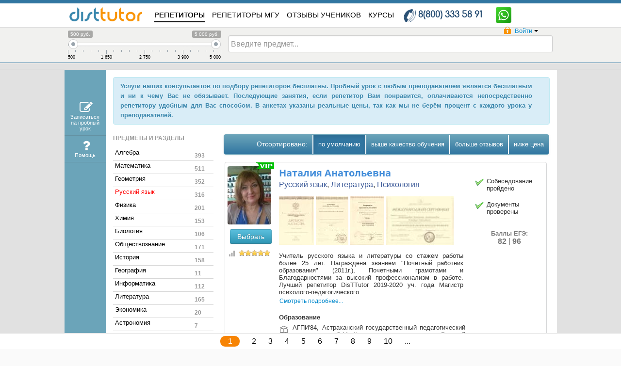

--- FILE ---
content_type: text/html; charset=UTF-8
request_url: https://dist-tutor.info/repetitory-onlajn/onlajn-repetitory-russkogo-jazyka/?other=277
body_size: 31431
content:
<!DOCTYPE html PUBLIC "-//W3C//DTD XHTML 1.0 Strict//EN" "http://www.w3.org/TR/xhtml1/DTD/xhtml1-strict.dtd">
<html xmlns="http://www.w3.org/1999/xhtml" dir="ltr" lang="ru" xml:lang="ru">
<head>
    <title>Онлайн репетиторы по русскому языку репетиторы русского языка для школьников </title>
    <meta name="description" content=""/>

            <meta name="robots" content="noindex"/>
        <meta name="keywords" content=""/>
    
        <meta name="viewport" content="width=device-width, initial-scale=1.0">
    
    <link rel="shortcut icon" href="https://dist-tutor.info/theme/dist-tutor/favicon.ico"/>

    <script type="text/javascript">
      if (document.location.hash && document.location.hash.indexOf('#!') > -1) {
        document.location = new String(document.location.hash).replace('#!', '');
      }
    </script>


    <link href="/theme/dist-tutor/css/owl-carousel/owl.carousel.css" rel="stylesheet">
    <link href="/theme/dist-tutor/css/owl-carousel/owl.theme.default.min.css" rel="stylesheet">

    <link rel="stylesheet" type="text/css" href="/lib/jquery/bootstrap/css/bootstrap.min.css"/>
    <link rel="stylesheet" type="text/css" href="https://dist-tutor.info/theme/dist-tutor/css/styles.css?v=10"/>

    <link rel="stylesheet" type="text/css" href="https://dist-tutor.info/theme/dist-tutor/css/animate.css"/>
    <link rel="stylesheet" type="text/css" href="https://dist-tutor.info/theme/dist-tutor/landingcss/style.css"/>

    <link href="https://dist-tutor.info/theme/dist-tutor/css/menu.css" rel="stylesheet">

    <link href="https://dist-tutor.info/theme/dist-tutor/css/bootstrap-responsive.css" rel="stylesheet">
    <link href="https://dist-tutor.info/theme/dist-tutor/css/responsive.css?v=7" rel="stylesheet">

    <script type="text/javascript" src="/lib/jquery/jquery.min.js"></script>

    <script type="text/javascript" src="/theme/dist-tutor/js/owl-carousel/owl.carousel.min.js"></script>

</head>

<body class="facet-view-profile ">








<div class="menu" style="">

    <nav class="menu__nav">
        <div class="block-logo">
            <img src="https://dist-tutor.info/theme/dist-tutor/pix/landing/header_logo.png">
        </div>
        <div class="block-contacts">
            <a href="tel:8(800) 333 58 91" class="phone">
                8(800) 333 58 91
            </a>
            <div class="feedback">
                <h2>
                    Напишите или позвоните нам. Мы тут же подберём Вам репетитора. Это бесплатно.
                </h2>
                <a href="#" class="btn btn-warning" onclick="jivo_api.open();">Написать в чат менеджеру</a>
                <div class="social-buttons">
                    <a href="https://api.whatsapp.com/send?phone=16193322662&amp;text=Здравствуйте! Можно ли записаться на занятия к Анатолий Михайлович (https://dist-tutor.info/user/view.php?id=367650)?" title="" target="_blank" data-original-title="Связаться через WhatsApp">
                        <img src="/theme/dist-tutor/pix/icons/whatsapp_icon.svg" alt="Связаться через WhatsApp" class="whatsapp_icon">
                    </a>

                    <a href="https://telegram.me/DisTTutor_bot" title="" target="_blank" data-original-title="Связаться через Telegram">
                        <img src="/theme/dist-tutor/pix/icons/telegram_icon.svg" alt="Связаться через Telegram" class="telegram_icon" style="">
                    </a>
                </div>
            </div>
        </div>
        <ul class="r-list menu__list">
            <li class="menu__group">
                <a href="/repetitory-onlajn"
                   class="menu__links decor  active">РЕПЕТИТОРЫ</a>
            </li>
            <li class="menu__group">
                
                <a href="/repetitory-onlajn/?f[vuz]=966"
                   data-path="/repetitory-onlajn/?f[vuz]=966"
                   class="menu__links link-tariff2 user ">
                    Репетиторы МГУ
                </a>
            </li>
            <li class="menu__group">
                <a href="/review/"
                   class="menu__links ">ОТЗЫВЫ
                    <span class="in-modal-hide">УЧЕНИКОВ</span></a>
            </li>
            <li class="menu__group">
                <a href="/kursy"
                   class="menu__links  ">КУРСЫ</a>
            </li>
            
        </ul>
    </nav>
    <div class="menu__toggle">
        <button class="r-button menu__hamburger">
      <span class="m-hamburger">
        <span class="m-hamburger__label">Open menu</span>
      </span>
        </button>
    </div>
</div>

<div class="container">
    <div class="row-fluid">
        <div class="span12 content-all">
            <div id="my_dialog"></div>
            <div class="main_conteiner">
                <div id="message"></div>
                <div class="main_block_1"></div> <!-- конец main_block_1 -->

                <div class="main_block_2 block-header container-fluid">
                    <div class="block_input row" style="max-width: 1015px; margin: 0 auto;">
                        <div class="container">
                            <div class="row">
                                <div class="span12">
                                    <a href="/" class="header_logo">
                                        <img src="https://dist-tutor.info/theme/dist-tutor/pix/landing/header_logo.png">
                                    </a>

                                    <div id="header_menu">
                                        <div class="menu-mobile">
                                            <div class="menu__icon">
                                                <span></span>
                                                <span></span>
                                                <span></span>
                                                <span></span>
                                            </div>

                                            <div class="menu__links_block">
                                                <a href="/repetitory-onlajn"
                                                   class="menu__links decor  active">РЕПЕТИТОРЫ</a>
                                                
                                                <a href="/repetitory-onlajn/?f[vuz]=966"
                                                   data-path="/repetitory-onlajn/?f[vuz]=966"
                                                   class="menu__links link-tariff2 user ">
                                                    Репетиторы МГУ
                                                </a>
                                                <a href="/review/"
                                                   class="menu__links ">ОТЗЫВЫ
                                                    <span class="in-modal-hide">УЧЕНИКОВ</span></a>
                                                <a href="/kursy"
                                                   class="menu__links  ">КУРСЫ</a>
                                                <a href="/login/" class="menu__links  item-login hide">Войти</a>
                                                <a href="/login/signup.php" class="menu__links  item-signup hide">Регистрация</a>
                                            </div>
                                        </div>

                                        
                                    </div>

                                    <div class="left_block block-phone">
                                        <div class="phone">
                                            <span class="text">8(800) 333 58 91</span>
                                        </div>
                                    </div>
                                    <div class="ws">
                                        <a href="https://api.whatsapp.com/send?phone=16193322662&text=Нужно подобрать репетитора.">
                                            <img src="/theme/dist-tutor/pix/icons/whatsapp_icon.svg" alt="">
                                        </a>
                                    </div>

                                    <div class="right_block block-auth">

                                                                                    <div class="btn-group">
                                                <a class="btn btn-link dropdown-toggle" data-toggle="dropdown" href="#">
                                                    <div class="icon_enter"></div>
                                                    <div class="text-login">
                                                        Войти
                                                        <span class="caret"></span>
                                                    </div>
                                                </a>

                                                <form action="/login/index.php" method="post" name="frmLogin"
                                                      id="frmLogin"
                                                      class="dropdown-menu dropdown-menu-right form-horizontal">
                                                    <div class="control-group">
                                                        <div class="controls">
                                                            <input type="text" id="email" name="email"
                                                                   placeholder="Email">
                                                        </div>
                                                    </div>
                                                    <div class="control-group">
                                                        <div class="controls">
                                                            <input type="password" id="password" name="password"
                                                                   placeholder="Password">
                                                        </div>
                                                    </div>
                                                    <div class="control-group">
                                                        <div class="controls">
                                                            <a href="/login/forgot_password.php">Забыл пароль?</a>
                                                            <div class="br"></div>
                                                            <button type="submit" class="btn btn-primary btn-login">
                                                                Войти
                                                            </button>
                                                            <a href="#"
                                                               class="btn btn-success btn-register">Регистрация</a>
                                                        </div>
                                                    </div>
                                                </form>
                                            </div>
                                            
                                                                            </div>
                                </div> <!-- конец block_input -->
                            </div> <!-- конец main_block_2 -->
                        </div>
                    </div>
                </div>
            </div>


                                                <div class="fsearch" >
    <div class="ctlgr_filter ">
        <div class="ctlgr_filter_center" style="">
            <div style="" class="pull-left filter-top">
                <div class="row">
                    <div class="span4" style="">
                        <input type="text" class="fsearch-pricefilter" name="rangeName" value="500;5000" />
                    </div>
                    <div class="span8" style="">
                        
                                                                        <input type="text" class="fsearch-subject" style=" " placeholder="Введите предмет..." value="" />

                        <input type="text" class="fsearch-main-search" style="display: none" placeholder="Что ищем? Напр.: Математика" value="" />


                        
                    </div>
                </div>
            </div>

            <div class="clearfix"></div>
            <div class="fsearch-sep" style="margin-top: 68px;"></div>
                    </div>

        <style>
            .btn-group>.btn, .btn-group>.dropdown-menu, .btn-group>.popover {
                font-size: 13px;
            }
        </style>
        <div class="filters" style="position: relative; top: 5px;">
            <div class="block" style="margin-bottom: 0;">
                <div class="params" style="">
                   

                    
                    
                    
                    
                    
                                        

                    
                    

                    
                    


                    
                    

                    
                    
                    <div class="clear"></div>
                </div>
            </div>
        </div>
    </div>
</div>

<script>
    function failPercent(value) {
        window.DT.navigation.setParam('page', null);
        window.DT.navigation.setParam('f[fail]', value);
        refreshPage();
    }
</script>

<div class="fsearch-sep"></div>
                            
                            <div class="main_wrap container-fluid" style="background-color:#e1e1e1;">
                    <div id="page_wrap">
                        <div class="row-fluid">
                            
<aside class="sidebar span1">
   
    <ul class="nav nav-tabs nav-stacked nav-sidebar">
                            <li class="trial-lesson item0" style="border-bottom: 1px solid #6492a3;">
                <a href="https://dist-tutor.info/request/add.php"
                         style="text-align: center !important;">
                        
                    <i class="fa fa-pencil-square-o" style="font-size: 27px; color:white;"></i>
                        <br>
                        <span class="menu-text"  style="text-align: center !important; color: white;">
                            Записаться на пробный урок

                            <span class="badge badge-important m-badge-notification hide">0</span>
                        </span>
                </a>
            </li>
                                <li class=" item1" style="border-bottom: 1px solid #6492a3;">
                <a href="/help"
                         style="text-align: center !important;">
                        
                    <i class="fa fa-question" style="font-size: 27px; color:white;"></i>
                        <br>
                        <span class="menu-text"  style="text-align: center !important; color: white;">
                            Помощь

                            <span class="badge badge-important m-badge-notification hide">0</span>
                        </span>
                </a>
            </li>
                        </ul>
</aside>
                            <div class="page_wrap2 span11" style="float:right;">
                                <div id="page_content" class="main-container">
                                    <div class="alert alert-error addblock-info" style="display: none;">
                                        <h4>
                                            Из-за блокировщика рекламы некоторые функции на сайте могут работать
                                            некорректно! Пожалуйста, отключите блокировщик рекламы на этом сайте.
                                        </h4>
                                    </div>
                                                                        
                                    <link type="text/css" rel="stylesheet" href="/theme/dist-tutor/css/page_facet/style.css?v=7">

<div class="form-request hidden">
    <div class="alert alert-info" style="display: none;">
        <h4>
            Внимание!
            Наши преподаватели не занимаются выполнением работ за школьников и студентов.
            Если Вы ищете подобные услуги, нет смысла к нам обращаться. Наша цель - качественное обучение.
        </h4>
    </div>
    <div class="form-quickrequest" onsubmit="_gaq.push(['_trackEvent', 'Заявка', 'Подтвердить подачу'])">
        <div style="font-size:16px;margin-bottom:10px">Здравствуйте, <span class="fio-tutor"></span>!</div>
        <p>
            Меня зовут
        </p>
        <p>
            <input class="input-letters" name="fio" type="text" placeholder="Введите ваше имя">
        </p>
        <p>
            Я ищу репетитора, и хочу обсудить возможность работать с Вами.
        </p>
        <p>Со мной можно связаться по</p>
        <ul>
            <li class="phone">
                <input class="input-letters" name="phone" type="text" placeholder="Введите ваш телефон"><span class="hidden error" >Это поле обязательно для заполнения</span>
            </li>
            <li class="email">
                <input class="input-letters" name="email" type="text" placeholder="Введите ваш Email"><span class="hidden error">Это поле обязательно для заполнения</span>
            </li>
            <!--<li>Skype <input class="input-letters" name="skype" type="text"></li>-->
        </ul>
        <textarea name="wishes" placeholder="Здесь можно написать коротко о том, чему бы вы хотели научиться..."></textarea>
        <input name="type" type="hidden" value="catalog_personal">
        Отправляя форму, Вы принимаете
        <a href="https://dist-tutor.info/legal/terms-of-use" target="_blank" style="">
            Условия использования
        </a> и даёте
        <a href="https://dist-tutor.info/legal/polzowatelskoe-soglashenie" target="_blank" style="">
            Согласие на обработку персональных данных
        </a>
        
    </div>
</div>



<div class = "general-catalog"  style="text-align: right; margin-bottom: 10px; margin-top: -4px; display:none">
    <a href="/repetitory-onlajn/" class="decor">
        Обратно в общий каталог →
    </a>
</div>

<div class="alert alert-info" style="text-align: justify;">
    <h4>
        Услуги наших консультантов по подбору репетиторов бесплатны.
        Пробный урок с любым преподавателем является бесплатным и ни к чему Вас не обязывает.
        Последующие занятия, если репетитор Вам понравится, оплачиваются непосредственно репетитору удобным для
        Вас способом. В анкетах указаны реальные цены, так как мы не берём процент с каждого урока у преподавателей.
        
    </h4>
</div>

<div class="catalog-container container">
            <div class="sideBlocks  span3">
            <div class="cataloger">
    <div  id="inst9696" class="block block_cataloger">
    <div class="title">Предметы и разделы</div>
    <div class="c"><div class="group-param-subj" id="subj_params">
    <ul class="params-list">
                    <li>
                <a id="subj=11" class="cat-param " href="https://dist-tutor.info/repetitory-onlajn/repetitory-po-algebre-onlajn" name="https://dist-tutor.info/#!/repetitory-onlajn/repetitory-po-algebre-onlajn">
                    <span class="name">Алгебра</span>
                </a>
                <span class="count">393</span>
            </li>
                    <li>
                <a id="subj=10" class="cat-param " href="https://dist-tutor.info/repetitory-onlajn/onlajn-repetitory-po-matematike" name="https://dist-tutor.info/#!/repetitory-onlajn/onlajn-repetitory-po-matematike">
                    <span class="name">Математика</span>
                </a>
                <span class="count">511</span>
            </li>
                    <li>
                <a id="subj=12" class="cat-param " href="https://dist-tutor.info/repetitory-onlajn/geometriya-po-skype" name="https://dist-tutor.info/#!/repetitory-onlajn/geometriya-po-skype">
                    <span class="name">Геометрия</span>
                </a>
                <span class="count">352</span>
            </li>
                    <li>
                <a id="subj=31" class="cat-param selected" href="https://dist-tutor.info/repetitory-onlajn/onlajn-repetitory-russkogo-jazyka" name="https://dist-tutor.info/#!/repetitory-onlajn/onlajn-repetitory-russkogo-jazyka">
                    <span class="name">Русский язык</span>
                </a>
                <span class="count">316</span>
            </li>
                    <li>
                <a id="subj=13" class="cat-param " href="https://dist-tutor.info/repetitory-onlajn/onlajn-repetitor-po-fizike" name="https://dist-tutor.info/#!/repetitory-onlajn/onlajn-repetitor-po-fizike">
                    <span class="name">Физика</span>
                </a>
                <span class="count">201</span>
            </li>
                    <li>
                <a id="subj=15" class="cat-param " href="https://dist-tutor.info/repetitory-onlajn/onlajn-repetitory-himii" name="https://dist-tutor.info/#!/repetitory-onlajn/onlajn-repetitory-himii">
                    <span class="name">Химия</span>
                </a>
                <span class="count">153</span>
            </li>
                    <li>
                <a id="subj=19" class="cat-param " href="https://dist-tutor.info/repetitory-onlajn/repetitory-biologii" name="https://dist-tutor.info/#!/repetitory-onlajn/repetitory-biologii">
                    <span class="name">Биология</span>
                </a>
                <span class="count">106</span>
            </li>
                    <li>
                <a id="subj=28" class="cat-param " href="https://dist-tutor.info/repetitory-onlajn/repetitory-po-obwestvoznaniju" name="https://dist-tutor.info/#!/repetitory-onlajn/repetitory-po-obwestvoznaniju">
                    <span class="name">Обществознание</span>
                </a>
                <span class="count">171</span>
            </li>
                    <li>
                <a id="subj=29" class="cat-param " href="https://dist-tutor.info/repetitory-onlajn/repetitory-istorii" name="https://dist-tutor.info/#!/repetitory-onlajn/repetitory-istorii">
                    <span class="name">История</span>
                </a>
                <span class="count">158</span>
            </li>
                    <li>
                <a id="subj=27" class="cat-param " href="https://dist-tutor.info/repetitory-onlajn/repetitory-geografii" name="https://dist-tutor.info/#!/repetitory-onlajn/repetitory-geografii">
                    <span class="name">География</span>
                </a>
                <span class="count">11</span>
            </li>
                    <li>
                <a id="subj=14" class="cat-param " href="https://dist-tutor.info/repetitory-onlajn/repetitory-informatiki" name="https://dist-tutor.info/#!/repetitory-onlajn/repetitory-informatiki">
                    <span class="name">Информатика</span>
                </a>
                <span class="count">112</span>
            </li>
                    <li>
                <a id="subj=30" class="cat-param " href="https://dist-tutor.info/repetitory-onlajn/repetitor-po-literature-onlajn" name="https://dist-tutor.info/#!/repetitory-onlajn/repetitor-po-literature-onlajn">
                    <span class="name">Литература</span>
                </a>
                <span class="count">165</span>
            </li>
                    <li>
                <a id="subj=230" class="cat-param " href="https://dist-tutor.info/repetitory-onlajn/repetitory-po-jekonomike" name="https://dist-tutor.info/#!/repetitory-onlajn/repetitory-po-jekonomike">
                    <span class="name">Экономика</span>
                </a>
                <span class="count">20</span>
            </li>
                    <li>
                <a id="subj=285" class="cat-param " href="https://dist-tutor.info/repetitory-onlajn/repetitory-po-astronomii-online" name="https://dist-tutor.info/#!/repetitory-onlajn/repetitory-po-astronomii-online">
                    <span class="name">Астрономия</span>
                </a>
                <span class="count">7</span>
            </li>
                    <li>
                <a id="subj=32" class="cat-param " href="https://dist-tutor.info/repetitory-onlajn/repetitory-anglijskogo-jazyka" name="https://dist-tutor.info/#!/repetitory-onlajn/repetitory-anglijskogo-jazyka">
                    <span class="name">Английский язык</span>
                </a>
                <span class="count">475</span>
            </li>
                    <li>
                <a id="subj=33" class="cat-param " href="https://dist-tutor.info/repetitory-onlajn/repetitory-nemeckogo-jazyka" name="https://dist-tutor.info/#!/repetitory-onlajn/repetitory-nemeckogo-jazyka">
                    <span class="name">Немецкий язык</span>
                </a>
                <span class="count">85</span>
            </li>
                    <li>
                <a id="subj=34" class="cat-param " href="https://dist-tutor.info/repetitory-onlajn/repetitory-francuzskogo-jazyka" name="https://dist-tutor.info/#!/repetitory-onlajn/repetitory-francuzskogo-jazyka">
                    <span class="name">Французский язык</span>
                </a>
                <span class="count">81</span>
            </li>
                    <li>
                <a id="subj=35" class="cat-param " href="https://dist-tutor.info/repetitory-onlajn/?subj=35" name="https://dist-tutor.info/#!/repetitory-onlajn/?subj=35">
                    <span class="name">Изобразительное искусство</span>
                </a>
                <span class="count">8</span>
            </li>
            </ul>
</div></div>
</div><div  id="inst9696" class="block block_cataloger">
    <div class="title">Цель</div>
    <div class="c"><div class="group-param-subj" id="subj_params">
    <ul class="params-list">
                    <li>
                <a id="goal=18" class="cat-param " href="https://dist-tutor.info/repetitory-onlajn/onlajn-repetitory-russkogo-jazyka/podgotovka-k-EGJe-po-russkomu-jazyku" name="https://dist-tutor.info/#!/repetitory-onlajn/onlajn-repetitory-russkogo-jazyka/podgotovka-k-EGJe-po-russkomu-jazyku">
                    <span class="name">Подготовка к ЕГЭ</span>
                </a>
                <span class="count">148</span>
            </li>
                    <li>
                <a id="goal=356" class="cat-param " href="https://dist-tutor.info/repetitory-onlajn/onlajn-repetitory-russkogo-jazyka/?goal=356" name="https://dist-tutor.info/#!/repetitory-onlajn/onlajn-repetitory-russkogo-jazyka/?goal=356">
                    <span class="name">Подготовка к олимпиадам</span>
                </a>
                <span class="count">38</span>
            </li>
                    <li>
                <a id="goal=391" class="cat-param " href="https://dist-tutor.info/repetitory-onlajn/onlajn-repetitory-russkogo-jazyka/oge-po-russkomu-jazyku" name="https://dist-tutor.info/#!/repetitory-onlajn/onlajn-repetitory-russkogo-jazyka/oge-po-russkomu-jazyku">
                    <span class="name">Подготовка к ОГЭ</span>
                </a>
                <span class="count">103</span>
            </li>
                    <li>
                <a id="goal=20" class="cat-param " href="https://dist-tutor.info/repetitory-onlajn/onlajn-repetitory-russkogo-jazyka/podgotovka-k-GIA-po-russkomu-jazyku" name="https://dist-tutor.info/#!/repetitory-onlajn/onlajn-repetitory-russkogo-jazyka/podgotovka-k-GIA-po-russkomu-jazyku">
                    <span class="name">Подготовка к ГИА</span>
                </a>
                <span class="count">120</span>
            </li>
            </ul>
</div></div>
</div><div  id="inst9696" class="block block_cataloger">
    <div class="title">См. также</div>
    <div class="c"><div class="group-param-subj" id="subj_params">
    <ul class="params-list">
                    <li>
                <a id="other=134" class="cat-param " href="https://dist-tutor.info/repetitory-onlajn/onlajn-repetitory-russkogo-jazyka/uroki-russkogo-jazyka-onlajn" name="https://dist-tutor.info/#!/repetitory-onlajn/onlajn-repetitory-russkogo-jazyka/uroki-russkogo-jazyka-onlajn">
                    <span class="name">Уроки русского языка онлайн</span>
                </a>
                <span class="count">146</span>
            </li>
                    <li>
                <a id="other=135" class="cat-param " href="https://dist-tutor.info/repetitory-onlajn/onlajn-repetitory-russkogo-jazyka/obuchenie-russkomu-jazyku-onlajn" name="https://dist-tutor.info/#!/repetitory-onlajn/onlajn-repetitory-russkogo-jazyka/obuchenie-russkomu-jazyku-onlajn">
                    <span class="name">Обучение русскому языку онлайн</span>
                </a>
                <span class="count">146</span>
            </li>
                    <li>
                <a id="other=277" class="cat-param selected" href="https://dist-tutor.info/repetitory-onlajn/onlajn-repetitory-russkogo-jazyka/?other=277" name="https://dist-tutor.info/#!/repetitory-onlajn/onlajn-repetitory-russkogo-jazyka/?other=277">
                    <span class="name">Репетиторы русского языка для школьников</span>
                </a>
                <span class="count">141</span>
            </li>
            </ul>
</div></div>
</div>
</div>
            <style>
    .btn-group>.btn, .btn-group>.dropdown-menu, .btn-group>.popover {
        font-size: 13px;
    }
</style>
<div class="left-block-filter-params" style="display: none;">
    <div class="block">
        

        <div class="params" style="">
            

            

            
            
            
            
            
           

        </div>
    </div>
</div>

<script>
    (function($) {
        $(function() {
            $('input, select').styler({
                selectSearch: true
            });
        });
    })(jQuery);
</script>
        </div>
    
    <div id="accordion" class="ctlgr_content span9 ">
        <div id="ctlgr_your_selection" class="">
            <div class="val">
                                                        <a id="marker=71=1" href="/repetitory-onlajn" class="marker marker711">
                    Назад в каталог
                </a> /                                        <span class="marker-current">Репетиторы по русскому языку онлайн &#128077 (по Скайпу)</span>
        
<input type="hidden" id="object_count=141" class="object_count" />
<input type="hidden" id="current_page=1" class="current_page" />
<input type="hidden" id="ctlgr_valid_url" value="/repetitory-onlajn/onlajn-repetitory-russkogo-jazyka/?other=277" />

            </div>
            <div class="clearer"></div>
        </div>
        <div class="clear"></div>
                    <div class="navbar">
                <div class="navbar-inner filter-facet" style="width: 100%; float: right; padding: 0;">
                    <ul class="nav nav-filter" style="float: right; margin: 0;">
                        <li class="active default">
                            <a href="#">по умолчанию</a>
                        </li>

                                                    <li class=""
                                data-param="f[rating]"
                                data-sort="descending"
                                data-type-sort="desc" title="Мы строго отслеживаем качество работы репетиторов. Качество определяется отзывами клиентов о преподавателе, достоверность которых мы проверяем, а также результатами учеников">
                                <a href="#">
                                    <span class="no-mobile">выше качество обучения</span>
                                    <span class="mobile">опыт</span>
                                </a>
                            </li>
                        
                                                    <li class=""
                                data-param="f[reviews]" data-sort="descending" data-type-sort="desc">
                                <a href="#">
                                    больше отзывов
                                </a>
                            </li>
                                                <li class=""
                            data-param="f[sort]" data-sort="lowprice" data-type-sort="asc">
                            <a href="#">
                                ниже цена
                            </a>
                        </li>
                    </ul>
                    <ul class="nav nav-title" style="float: right;">
                        <li>
                            <span style="font-size: 14px; display: block; margin-top: 9px; color: #fff;">
                                Отсортировано:
                            </span>
                        </li>
                    </ul>
                </div>
            </div>
            <div class="clear"></div>
        
        


        <div class="catalog ">
            <div class="ctlgr_page_wrapper page-1">
    <div class="seo">
        
    </div>

    <div class="formconversion" style="clear: both;">
        
    </div>

    <div class=" ctlg_object teacher_profile_mini updme_freetime" id="user_108227"
     data-userid="108227">
    <div class="header"></div>
    <div class="info" data-firstname="Наталия Анатольевна">
        <div class="pic pull-left" style="text-align: center;">
            <a href="https://dist-tutor.info/user/view.php?id=108227" target="_blank" class="fio fio-mobile">
                <h2>
                    
                                            Наталия Анатольевна
                                                        </h2>
            </a>
            <div class="user-ava">
                <div class="user-photo">
                                            <img src="/theme/dist-tutor/pix/vip_status.png" class="icon-vip" align="right">
                                        <img src="https://dist-tutor.info/s3/dist-tutor/user/108227/ava/thumbnails/ChiUVCWnPn2myqc.jpg" alt="" class="userpic" style="    display: block;"/>
                                    </div>

                                    <div id="carousel-album-108227" class="album-photo-user" style="">
                        <div class="carousel-inner">
                                                            <div class="album">
                                    <div class="album_line">
                                                                                    <a target="_blank" class="album_9245"
                                               rel="album_9245" href="https://dist-tutor.info/s3/dist-tutor/user/108227/album/files/fBNHldxwz5ddpI3.jpg">
                                                <img src="https://dist-tutor.info/s3/dist-tutor/user/108227/album/thumbnails/fBNHldxwz5ddpI3.jpg"/>
                                            </a>
                                                                                    <a target="_blank" class="album_9245"
                                               rel="album_9245" href="https://dist-tutor.info/s3/dist-tutor/user/108227/album/files/037qwk67qc54qQ5.jpg">
                                                <img src="https://dist-tutor.info/s3/dist-tutor/user/108227/album/thumbnails/037qwk67qc54qQ5.jpg"/>
                                            </a>
                                                                                    <a target="_blank" class="album_9245"
                                               rel="album_9245" href="https://dist-tutor.info/s3/dist-tutor/user/108227/album/files/nIDK209I71o2C04.jpg">
                                                <img src="https://dist-tutor.info/s3/dist-tutor/user/108227/album/thumbnails/nIDK209I71o2C04.jpg"/>
                                            </a>
                                                                                    <a target="_blank" class="album_9245"
                                               rel="album_9245" href="https://dist-tutor.info/s3/dist-tutor/user/108227/album/files/U6CJ93gdEBKPoCS.jpg">
                                                <img src="https://dist-tutor.info/s3/dist-tutor/user/108227/album/thumbnails/U6CJ93gdEBKPoCS.jpg"/>
                                            </a>
                                                                                    <a target="_blank" class="album_9245"
                                               rel="album_9245" href="https://dist-tutor.info/s3/dist-tutor/user/108227/album/files/7G0bb0NrlBIJEGw.jpeg">
                                                <img src="https://dist-tutor.info/s3/dist-tutor/user/108227/album/thumbnails/7G0bb0NrlBIJEGw.jpeg"/>
                                            </a>
                                                                            </div>
                                </div>
                                                            <script type="">
                                    $(document).ready(function () {
                                        $(".album_9245").colorbox({
                                            rel: 'album_9245'
                                        });
                                    });
                                </script>
                                                    </div>
                    </div>
                
                <div class="buttons">
                    <a href="/request/add.php?i=tutor&id=108227" class="btn btn-warning btn-small contactwith"
                       style="font-size: 14px;     display: inline-block;     margin: 10px 0 5px 0;         background-color: #ffb300;
        background-image: linear-gradient(to bottom, #ffb300, #ffb300);
        text-shadow: none;
        color: #ffffff;">
                        Связаться
                    </a>

                    <button class="btn btn-info btn-small addtomychoice" style="display: block; margin: 0 auto;
        width: 86px; font-size: 14px; line-height: 24px;" data-userid="108227" data-placement="left">
                        Выбрать
                        
                    </button>
                </div>

                <div class="rating">
                    <span class="lbl">
                        <i class="f-icon f-icon-rating" title="Рейтинг"></i>

                        <div id="rating108227" class="stars stars-small"
                             title="
                                                                    Рейтинг преподавателя:
<ul>
<li>##### - один из самых лучших преподавателей;</li>
<li>####   - преподаватель, гарантированно высокого уровня;</li>
<li>###     - преподаватель не плохой, но советуем рассмотреть и другие кандидатуры;</li>
<li>##       - DisTTutor не гарантирует качество услуг таких преподавателей.</li>
</ul>
                                 "
                             data-placement="bottom" data-html="1">
                            
                            <input type="hidden" name="val" value="5}"/>
                            <input type="hidden" name="votes" value="5"/>
                            <input type="hidden" name="vote-id" value="3"/>
                            <input type="hidden" name="cat_id" value="2"/>
                        </div>
                    </span>
                    
                </div>
            </div>

            

            <div class="btn-ws msg-buttons-list" style="margin-top: 12px; margin-bottom: 24px;">

                
            </div>

            
            <div class="summary-field experience">
                <table class="table table-bordered">
                    <tr>
                        <th class="text-center" colspan="2" style="border-top: 0;">Мой Опыт</th>
                    </tr>
                                                                        <tr title="Опыт работы в государственных учебных заведениях." data-placement="bottom">
                                <td>
                                    <i class="f-icon f-icon-expgovernment"></i>
                                </td>
                                <td>
                                    27 лет
                                </td>
                            </tr>
                                                    <tr title="Опыт репетиторской деятельности (очно)." data-placement="bottom">
                                <td>
                                    <i class="f-icon f-icon-exphome"></i>
                                </td>
                                <td>
                                    26 лет
                                </td>
                            </tr>
                                                    <tr title="Опыт репетиторской деятельности (дистанционно, онлайн)" data-placement="bottom">
                                <td>
                                    <i class="f-icon f-icon-exponline"></i>
                                </td>
                                <td>
                                    10 лет
                                </td>
                            </tr>
                                                            </table>
                <hr style="margin: 0; border-top: 1px solid #ddd; border-bottom: 0;">
            </div>

                    </div>

        <div class="summary pull-left">
            <div class="summary-field name">
                <a href="https://dist-tutor.info/user/view.php?id=108227" target="_blank" class="fio fio-pk">
                    <h2>
                        
                                                    Наталия Анатольевна
                                                                    </h2>
                </a>
                <div class="summary-field subjects" style="margin-bottom: 0; margin-top: 2px;">
                    
                    <span class="val">
                                                                                    <a href="https://dist-tutor.info/repetitory-onlajn/onlajn-repetitory-russkogo-jazyka">Русский язык</a>,                                                            <a href="https://dist-tutor.info/repetitory-onlajn/repetitor-po-literature-onlajn">Литература</a>,                                                            <a href="https://dist-tutor.info/repetitory-onlajn/repetitory-po-psihologii">Психология</a>                                                                        </span>
                </div>
                            </div>

            



            



                            <div id="carousel-album-108227" class="album-photo">
                    <div class="carousel-inner">
                                                    <div class="album">
                                <div class="album_line">
                                                                            <a target="_blank" class="album_9245"
                                           rel="album_9245" href="https://dist-tutor.info/s3/dist-tutor/user/108227/album/files/fBNHldxwz5ddpI3.jpg">
                                            <img src="https://dist-tutor.info/s3/dist-tutor/user/108227/album/thumbnails/fBNHldxwz5ddpI3.jpg"/>
                                        </a>
                                                                            <a target="_blank" class="album_9245"
                                           rel="album_9245" href="https://dist-tutor.info/s3/dist-tutor/user/108227/album/files/037qwk67qc54qQ5.jpg">
                                            <img src="https://dist-tutor.info/s3/dist-tutor/user/108227/album/thumbnails/037qwk67qc54qQ5.jpg"/>
                                        </a>
                                                                            <a target="_blank" class="album_9245"
                                           rel="album_9245" href="https://dist-tutor.info/s3/dist-tutor/user/108227/album/files/nIDK209I71o2C04.jpg">
                                            <img src="https://dist-tutor.info/s3/dist-tutor/user/108227/album/thumbnails/nIDK209I71o2C04.jpg"/>
                                        </a>
                                                                            <a target="_blank" class="album_9245"
                                           rel="album_9245" href="https://dist-tutor.info/s3/dist-tutor/user/108227/album/files/U6CJ93gdEBKPoCS.jpg">
                                            <img src="https://dist-tutor.info/s3/dist-tutor/user/108227/album/thumbnails/U6CJ93gdEBKPoCS.jpg"/>
                                        </a>
                                                                            <a target="_blank" class="album_9245"
                                           rel="album_9245" href="https://dist-tutor.info/s3/dist-tutor/user/108227/album/files/7G0bb0NrlBIJEGw.jpeg">
                                            <img src="https://dist-tutor.info/s3/dist-tutor/user/108227/album/thumbnails/7G0bb0NrlBIJEGw.jpeg"/>
                                        </a>
                                                                    </div>
                            </div>
                                                    <script type="">
                                $(document).ready(function () {
                                    $(".album_9245").colorbox({
                                        rel: 'album_9245'
                                    });
                                });
                            </script>
                                            </div>
                </div>
            
            <div class="summary-field about">
                <p style="margin-bottom:0;">
                       Учитель русского языка и литературы со стажем работы более 25 лет. Награждена  званием  "Почетный работник образования" (2011г.),   Почетными грамотами и Благодарностями за высокий профессионализм в работе. Лучший репетитор DisTTutor 2019-2020 уч. года
   Магистр психолого-педагогического...
                </p>
                <p>
                    <a class="btn btn-link btn-small" href="https://dist-tutor.info/user/view.php?id=108227" target="_blank"
                       style="padding: 0;">
                        Смотреть подробнее...
                    </a>
                </p>
            </div>

                            <div class="summary-field education">
                    <p class="title-education">
                        Образование
                        <!--Я прошла обучение в:-->
                    </p>
                    <div class="university">
                        <span class="lbl pull-left"><i class="f-icon f-icon-hei"
                                                       title="ВУЗ"></i></span>
                        <span class="universityval val" title="" data-placement="bottom">
                        АГПИ'84, Астраханский государственный педагогический институт им. С.М. Кирова,  по специальности: <span
                                    class="val">Русский язык и литература</span>. (1984г.)                            <div class="clear"></div>
                    </span>
                                                    <div class="clear" style="margin-top: 8px;"></div>
                            <span class="lbl pull-left"><i class="f-icon f-icon-hei"
                                                           title="ВУЗ"></i></span>
                            <span class="universityval val" title=""
                                  data-placement="bottom">
                            АГУ'14, Астраханский государственный университет, по специальности: <span
                                        class="val">Педагогика и психология</span>. (2014г.)                        </span>
                                            </div>
                </div>
            
            <div class="summary-field speciality">
                <p class="title-specialization">Специализация</p>
                <span class="val">
                                                                        Повышение успеваемости,                                                     Подготовка к ЕГЭ по русскому языку,                                                     домашние задания,                                                     ОГЭ по русскому языку                                                            </span>
            </div>

                            <div class="summary-field reviews">
                    <p class="title-review">
                        
                        Отзывы моих учеников
                    </p>
                    <p class="text-review" style="    margin-bottom: 0;">
                                                Наталья Анатольевна!
Хочу поблагодарить Вас за Вашу работу. Мы не ошиблись, обратившись к Вам. 
Благодаря Вашей работе Марк сильно повысил уровень знаний по Русскому языку, приобрел уверенность и...<br>
                    </p>
                    <p>
                        <a href="/user/view.php?id=108227#reviews" target="_blank" style="    color: #08c;">
                            Все отзывы (30)
                        </a>
                    </p>
                    
                </div>
            
                            
                <div class="summary-field">
                    <p class="title-specialization">Услуги и цены</p>

                    
                    <div class="prices">
                                                    <table class="table table-bordered " style="width: 100%;     margin-bottom: 10px;">
                                                                                                                                                    
                                                                                                                                                                                                                                                                                                    <tr class="dotted">
                                            <td>
                                                <span class="description">
                                                   Русский язык 
                                                    
                                                </span>
                                            </td>
                                            <td width="110px" class="text-center">
                                                <span class="value">
                                                    от  600
                                                    
                                                    <i class="fa fa-rub" aria-hidden="true"
                                                       style="position: relative; top: 1px; left: 1px;"></i>
                                                </span>
                                            </td>
                                            <td width="70px" class="text-center">
                                                45 мин
                                            </td>
                                            
                                        </tr>
                                                                                                                                                                                        
                                                                                                                                                                                                                                                                                                    <tr class="dotted">
                                            <td>
                                                <span class="description">
                                                   Литература 
                                                    
                                                </span>
                                            </td>
                                            <td width="110px" class="text-center">
                                                <span class="value">
                                                    от  750
                                                    
                                                    <i class="fa fa-rub" aria-hidden="true"
                                                       style="position: relative; top: 1px; left: 1px;"></i>
                                                </span>
                                            </td>
                                            <td width="70px" class="text-center">
                                                45 мин
                                            </td>
                                            
                                        </tr>
                                                                                                                                                                                                                                            <tr>
                                    <td class="text-center" colspan="4" style="padding: 0;">
                                        <a href="/user/view.php?id=108227#price"
                                           class="btn btn-link btn-getprices"
                                           data-userid="108227"
                                           style="font-size: 12px; " target="_blank">
                                            Смотреть подробно
                                        </a>
                                    </td>
                                </tr>
                            </table>
                                            </div>
                </div>
                        <div class="text-center block-footer">
                <a href="/request/add.php?i=tutor&id=108227" class="btn btn-warning contactwith" style="    margin-bottom: 5px;      padding: 10px 20px;
    background-color: #27a817;
    background-image:linear-gradient(to bottom, #27a817, #35b126);
    text-shadow: none; " onclick="ym(4701298,'reachGoal','write')">
                    
                    
                    Написать преподавателю
                </a>

                
            </div>
        </div>

        <div class="available_kit" style="text-align:center;">
            <div style="    margin-right: 3px;">
                <div style="width:150px;margin-top:6px;font-size:13px" id="feedback-108227"
                     class="feedback-addtomychoice hide">
                    Отправьте <a
                            href="/request/add.php">заявку</a> или продолжите выбор
                </div>

                <div class="block-verification">
                    <p>
                                                    <i class="button-ok"></i>
                            <span>
                            Собеседование<br> пройдено
                        </span>
                                            </p>
                    <p style="margin-top: -15px;">
                                                    <i class="button-ok"></i>
                            <span>
                            Документы<br> проверены
                        </span>
                                            </p>
                </div>

            </div>

            <div class="one-free" style="color: #777;">
                
                                    <b>Баллы ЕГЭ:</b>
                    <br>
                    <span class="info" style="text-align: center; font-size: 16px;">
                    <b title="Средний балл">82</b> |
                    <b title="Максимальный балл">96</b>
                </span>
                    <div class="clearer"></div>
                            </div>

        </div>
        <div class="clearer"></div>
    </div>
</div>
<div class="fsearch-sep"></div><div class=" ctlg_object teacher_profile_mini updme_freetime" id="user_78550"
     data-userid="78550">
    <div class="header"></div>
    <div class="info" data-firstname="Марина Андреевна">
        <div class="pic pull-left" style="text-align: center;">
            <a href="https://dist-tutor.info/user/view.php?id=78550" target="_blank" class="fio fio-mobile">
                <h2>
                    
                                            Марина Андреевна
                                                        </h2>
            </a>
            <div class="user-ava">
                <div class="user-photo">
                                        <img src="https://dist-tutor.info/s3/dist-tutor/user/78550/ava/thumbnails/uiYDDEEnyoMtKBU.jpg" alt="" class="userpic" style="    display: block;"/>
                                    </div>

                                    <div id="carousel-album-78550" class="album-photo-user" style="">
                        <div class="carousel-inner">
                                                            <div class="album">
                                    <div class="album_line">
                                                                                    <a target="_blank" class="album_4464"
                                               rel="album_4464" href="https://dist-tutor.info/s3/dist-tutor/user/78550/album/files/qNyU4mt2OblKvA2.jpg">
                                                <img src="https://dist-tutor.info/s3/dist-tutor/user/78550/album/thumbnails/qNyU4mt2OblKvA2.jpg"/>
                                            </a>
                                                                                    <a target="_blank" class="album_4464"
                                               rel="album_4464" href="https://dist-tutor.info/s3/dist-tutor/user/78550/album/files/B7mhH9Q0abQ1BO9.jpg">
                                                <img src="https://dist-tutor.info/s3/dist-tutor/user/78550/album/thumbnails/B7mhH9Q0abQ1BO9.jpg"/>
                                            </a>
                                                                                    <a target="_blank" class="album_4464"
                                               rel="album_4464" href="https://dist-tutor.info/s3/dist-tutor/user/78550/album/files/qJ2a2vCWVSSbhtj.jpg">
                                                <img src="https://dist-tutor.info/s3/dist-tutor/user/78550/album/thumbnails/qJ2a2vCWVSSbhtj.jpg"/>
                                            </a>
                                                                                    <a target="_blank" class="album_4464"
                                               rel="album_4464" href="https://dist-tutor.info/s3/dist-tutor/user/78550/album/files/1jAYFhAT4vvV3Zi.jpg">
                                                <img src="https://dist-tutor.info/s3/dist-tutor/user/78550/album/thumbnails/1jAYFhAT4vvV3Zi.jpg"/>
                                            </a>
                                                                                    <a target="_blank" class="album_4464"
                                               rel="album_4464" href="https://dist-tutor.info/s3/dist-tutor/user/78550/album/files/vdrlUo3ps5bQIg8.jpg">
                                                <img src="https://dist-tutor.info/s3/dist-tutor/user/78550/album/thumbnails/vdrlUo3ps5bQIg8.jpg"/>
                                            </a>
                                                                                    <a target="_blank" class="album_4464"
                                               rel="album_4464" href="https://dist-tutor.info/s3/dist-tutor/user/78550/album/files/uAymHdGm8WaNb8c.jpg">
                                                <img src="https://dist-tutor.info/s3/dist-tutor/user/78550/album/thumbnails/uAymHdGm8WaNb8c.jpg"/>
                                            </a>
                                                                                    <a target="_blank" class="album_4464"
                                               rel="album_4464" href="https://dist-tutor.info/s3/dist-tutor/user/78550/album/files/qbBhdJL6naQsijA.jpg">
                                                <img src="https://dist-tutor.info/s3/dist-tutor/user/78550/album/thumbnails/qbBhdJL6naQsijA.jpg"/>
                                            </a>
                                                                                    <a target="_blank" class="album_4464"
                                               rel="album_4464" href="https://dist-tutor.info/s3/dist-tutor/user/78550/album/files/rOcC18dR6APBz0V.jpg">
                                                <img src="https://dist-tutor.info/s3/dist-tutor/user/78550/album/thumbnails/rOcC18dR6APBz0V.jpg"/>
                                            </a>
                                                                                    <a target="_blank" class="album_4464"
                                               rel="album_4464" href="https://dist-tutor.info/s3/dist-tutor/user/78550/album/files/3dUEyRbPFYuLQfk.jpg">
                                                <img src="https://dist-tutor.info/s3/dist-tutor/user/78550/album/thumbnails/3dUEyRbPFYuLQfk.jpg"/>
                                            </a>
                                                                                    <a target="_blank" class="album_4464"
                                               rel="album_4464" href="https://dist-tutor.info/s3/dist-tutor/user/78550/album/files/qbGgCK1XUnvYCMp.png">
                                                <img src="https://dist-tutor.info/s3/dist-tutor/user/78550/album/thumbnails/qbGgCK1XUnvYCMp.png"/>
                                            </a>
                                                                            </div>
                                </div>
                                                            <script type="">
                                    $(document).ready(function () {
                                        $(".album_4464").colorbox({
                                            rel: 'album_4464'
                                        });
                                    });
                                </script>
                                                    </div>
                    </div>
                
                <div class="buttons">
                    <a href="/request/add.php?i=tutor&id=78550" class="btn btn-warning btn-small contactwith"
                       style="font-size: 14px;     display: inline-block;     margin: 10px 0 5px 0;         background-color: #ffb300;
        background-image: linear-gradient(to bottom, #ffb300, #ffb300);
        text-shadow: none;
        color: #ffffff;">
                        Связаться
                    </a>

                    <button class="btn btn-info btn-small addtomychoice" style="display: block; margin: 0 auto;
        width: 86px; font-size: 14px; line-height: 24px;" data-userid="78550" data-placement="left">
                        Выбрать
                        
                    </button>
                </div>

                <div class="rating">
                    <span class="lbl">
                        <i class="f-icon f-icon-rating" title="Рейтинг"></i>

                        <div id="rating78550" class="stars stars-small"
                             title="
                                                                    Рейтинг преподавателя:
<ul>
<li>##### - один из самых лучших преподавателей;</li>
<li>####   - преподаватель, гарантированно высокого уровня;</li>
<li>###     - преподаватель не плохой, но советуем рассмотреть и другие кандидатуры;</li>
<li>##       - DisTTutor не гарантирует качество услуг таких преподавателей.</li>
</ul>
                                 "
                             data-placement="bottom" data-html="1">
                            
                            <input type="hidden" name="val" value="5}"/>
                            <input type="hidden" name="votes" value="5"/>
                            <input type="hidden" name="vote-id" value="3"/>
                            <input type="hidden" name="cat_id" value="2"/>
                        </div>
                    </span>
                    
                </div>
            </div>

            

            <div class="btn-ws msg-buttons-list" style="margin-top: 12px; margin-bottom: 24px;">

                
            </div>

            
            <div class="summary-field experience">
                <table class="table table-bordered">
                    <tr>
                        <th class="text-center" colspan="2" style="border-top: 0;">Мой Опыт</th>
                    </tr>
                                                                        <tr title="Опыт работы в государственных учебных заведениях." data-placement="bottom">
                                <td>
                                    <i class="f-icon f-icon-expgovernment"></i>
                                </td>
                                <td>
                                    15 лет
                                </td>
                            </tr>
                                                    <tr title="Опыт репетиторской деятельности (очно)." data-placement="bottom">
                                <td>
                                    <i class="f-icon f-icon-exphome"></i>
                                </td>
                                <td>
                                    19 лет
                                </td>
                            </tr>
                                                    <tr title="Опыт репетиторской деятельности (дистанционно, онлайн)" data-placement="bottom">
                                <td>
                                    <i class="f-icon f-icon-exponline"></i>
                                </td>
                                <td>
                                    14 лет
                                </td>
                            </tr>
                                                            </table>
                <hr style="margin: 0; border-top: 1px solid #ddd; border-bottom: 0;">
            </div>

                    </div>

        <div class="summary pull-left">
            <div class="summary-field name">
                <a href="https://dist-tutor.info/user/view.php?id=78550" target="_blank" class="fio fio-pk">
                    <h2>
                        
                                                    Марина Андреевна
                                                                    </h2>
                </a>
                <div class="summary-field subjects" style="margin-bottom: 0; margin-top: 2px;">
                    
                    <span class="val">
                                                                                    <a href="https://dist-tutor.info/repetitory-onlajn/onlajn-repetitory-russkogo-jazyka">Русский язык</a>                                                                        </span>
                </div>
                            </div>

            



            



                            <div id="carousel-album-78550" class="album-photo">
                    <div class="carousel-inner">
                                                    <div class="album">
                                <div class="album_line">
                                                                            <a target="_blank" class="album_4464"
                                           rel="album_4464" href="https://dist-tutor.info/s3/dist-tutor/user/78550/album/files/qNyU4mt2OblKvA2.jpg">
                                            <img src="https://dist-tutor.info/s3/dist-tutor/user/78550/album/thumbnails/qNyU4mt2OblKvA2.jpg"/>
                                        </a>
                                                                            <a target="_blank" class="album_4464"
                                           rel="album_4464" href="https://dist-tutor.info/s3/dist-tutor/user/78550/album/files/B7mhH9Q0abQ1BO9.jpg">
                                            <img src="https://dist-tutor.info/s3/dist-tutor/user/78550/album/thumbnails/B7mhH9Q0abQ1BO9.jpg"/>
                                        </a>
                                                                            <a target="_blank" class="album_4464"
                                           rel="album_4464" href="https://dist-tutor.info/s3/dist-tutor/user/78550/album/files/qJ2a2vCWVSSbhtj.jpg">
                                            <img src="https://dist-tutor.info/s3/dist-tutor/user/78550/album/thumbnails/qJ2a2vCWVSSbhtj.jpg"/>
                                        </a>
                                                                            <a target="_blank" class="album_4464"
                                           rel="album_4464" href="https://dist-tutor.info/s3/dist-tutor/user/78550/album/files/1jAYFhAT4vvV3Zi.jpg">
                                            <img src="https://dist-tutor.info/s3/dist-tutor/user/78550/album/thumbnails/1jAYFhAT4vvV3Zi.jpg"/>
                                        </a>
                                                                            <a target="_blank" class="album_4464"
                                           rel="album_4464" href="https://dist-tutor.info/s3/dist-tutor/user/78550/album/files/vdrlUo3ps5bQIg8.jpg">
                                            <img src="https://dist-tutor.info/s3/dist-tutor/user/78550/album/thumbnails/vdrlUo3ps5bQIg8.jpg"/>
                                        </a>
                                                                            <a target="_blank" class="album_4464"
                                           rel="album_4464" href="https://dist-tutor.info/s3/dist-tutor/user/78550/album/files/uAymHdGm8WaNb8c.jpg">
                                            <img src="https://dist-tutor.info/s3/dist-tutor/user/78550/album/thumbnails/uAymHdGm8WaNb8c.jpg"/>
                                        </a>
                                                                            <a target="_blank" class="album_4464"
                                           rel="album_4464" href="https://dist-tutor.info/s3/dist-tutor/user/78550/album/files/qbBhdJL6naQsijA.jpg">
                                            <img src="https://dist-tutor.info/s3/dist-tutor/user/78550/album/thumbnails/qbBhdJL6naQsijA.jpg"/>
                                        </a>
                                                                            <a target="_blank" class="album_4464"
                                           rel="album_4464" href="https://dist-tutor.info/s3/dist-tutor/user/78550/album/files/rOcC18dR6APBz0V.jpg">
                                            <img src="https://dist-tutor.info/s3/dist-tutor/user/78550/album/thumbnails/rOcC18dR6APBz0V.jpg"/>
                                        </a>
                                                                            <a target="_blank" class="album_4464"
                                           rel="album_4464" href="https://dist-tutor.info/s3/dist-tutor/user/78550/album/files/3dUEyRbPFYuLQfk.jpg">
                                            <img src="https://dist-tutor.info/s3/dist-tutor/user/78550/album/thumbnails/3dUEyRbPFYuLQfk.jpg"/>
                                        </a>
                                                                            <a target="_blank" class="album_4464"
                                           rel="album_4464" href="https://dist-tutor.info/s3/dist-tutor/user/78550/album/files/qbGgCK1XUnvYCMp.png">
                                            <img src="https://dist-tutor.info/s3/dist-tutor/user/78550/album/thumbnails/qbGgCK1XUnvYCMp.png"/>
                                        </a>
                                                                    </div>
                            </div>
                                                    <script type="">
                                $(document).ready(function () {
                                    $(".album_4464").colorbox({
                                        rel: 'album_4464'
                                    });
                                });
                            </script>
                                            </div>
                </div>
            
            <div class="summary-field about">
                <p style="margin-bottom:0;">
                    РЕЗУЛЬТАТЫ ЕГЭ-2023: 97, 97, 97, 95, 95, 95, 95, 93, 91, 91, 89, 81 (с учеником занимались 1 раз в неделю в течение 4 месяцев)

Меня зовут Марина Андреевна. Я преподаватель русского языка, специализирующийся на подготовке к ОГЭ и ЕГЭ. Ко мне приходят за высокими баллами. Буду рада помочь...
                </p>
                <p>
                    <a class="btn btn-link btn-small" href="https://dist-tutor.info/user/view.php?id=78550" target="_blank"
                       style="padding: 0;">
                        Смотреть подробнее...
                    </a>
                </p>
            </div>

                            <div class="summary-field education">
                    <p class="title-education">
                        Образование
                        <!--Я прошла обучение в:-->
                    </p>
                    <div class="university">
                        <span class="lbl pull-left"><i class="f-icon f-icon-hei"
                                                       title="ВУЗ"></i></span>
                        <span class="universityval val" title="" data-placement="bottom">
                        ОмГУ'08, Омский государственный университет имени Ф.М.Достоевского,  по специальности: <span
                                    class="val">Связи с общественностью</span>. (2008г.)                            <div class="clear"></div>
                    </span>
                                            </div>
                </div>
            
            <div class="summary-field speciality">
                <p class="title-specialization">Специализация</p>
                <span class="val">
                                                                        Подготовка к ЕГЭ по русскому языку,                                                     Подготовка к ОГЭ по русскому языку,                                                     Подготовка к ВПР по русскому языку,                                                     Подготовка к итоговому сочинению,                                                     Повышение успеваемости                                                            </span>
            </div>

                            <div class="summary-field reviews">
                    <p class="title-review">
                        
                        Отзывы моих учеников
                    </p>
                    <p class="text-review" style="    margin-bottom: 0;">
                                                Если вы ищете для своего ребенка лучшего из лучших репетиторов, дающего прочные знания и заинтересованного  в итоговом результате ученика, тогда вам только к Марине Андреевне! Динамика у старшего с...<br>
                    </p>
                    <p>
                        <a href="/user/view.php?id=78550#reviews" target="_blank" style="    color: #08c;">
                            Все отзывы (73)
                        </a>
                    </p>
                    
                </div>
            
                            
                <div class="summary-field">
                    <p class="title-specialization">Услуги и цены</p>

                                            <div class="discounts">
                                                                                                <div class="discount">
                                        <div class="discount-value">
                                            <div class="value">– 50 %</div>
                                        </div>
                                        <div class="discount-description">
                                            Идет набор в группы по подготовке к ОГЭ-2026
                                        </div>
                                    </div>
                                                                                                                                <div class="discount">
                                        <div class="discount-value">
                                            <div class="value">– 50 %</div>
                                        </div>
                                        <div class="discount-description">
                                            Идет набор в группы по подготовке к ЕГЭ-2026
                                        </div>
                                    </div>
                                                                                    </div>
                    
                    <div class="prices">
                                                    <table class="table table-bordered " style="width: 100%;     margin-bottom: 10px;">
                                                                                                                                                    
                                                                                                                                                                                                                                                                                                    <tr class="dotted">
                                            <td>
                                                <span class="description">
                                                   Русский язык 
                                                    
                                                </span>
                                            </td>
                                            <td width="110px" class="text-center">
                                                <span class="value">
                                                    от  1575
                                                    
                                                    <i class="fa fa-rub" aria-hidden="true"
                                                       style="position: relative; top: 1px; left: 1px;"></i>
                                                </span>
                                            </td>
                                            <td width="70px" class="text-center">
                                                45 мин
                                            </td>
                                            
                                        </tr>
                                                                                                                                                                        <tr>
                                    <td class="text-center" colspan="4" style="padding: 0;">
                                        <a href="/user/view.php?id=78550#price"
                                           class="btn btn-link btn-getprices"
                                           data-userid="78550"
                                           style="font-size: 12px; " target="_blank">
                                            Смотреть подробно
                                        </a>
                                    </td>
                                </tr>
                            </table>
                                            </div>
                </div>
                        <div class="text-center block-footer">
                <a href="/request/add.php?i=tutor&id=78550" class="btn btn-warning contactwith" style="    margin-bottom: 5px;      padding: 10px 20px;
    background-color: #27a817;
    background-image:linear-gradient(to bottom, #27a817, #35b126);
    text-shadow: none; " onclick="ym(4701298,'reachGoal','write')">
                    
                    
                    Написать преподавателю
                </a>

                
            </div>
        </div>

        <div class="available_kit" style="text-align:center;">
            <div style="    margin-right: 3px;">
                <div style="width:150px;margin-top:6px;font-size:13px" id="feedback-78550"
                     class="feedback-addtomychoice hide">
                    Отправьте <a
                            href="/request/add.php">заявку</a> или продолжите выбор
                </div>

                <div class="block-verification">
                    <p>
                                                    <i class="button-ok"></i>
                            <span>
                            Собеседование<br> пройдено
                        </span>
                                            </p>
                    <p style="margin-top: -15px;">
                                                    <i class="button-ok"></i>
                            <span>
                            Документы<br> проверены
                        </span>
                                            </p>
                </div>

            </div>

            <div class="one-free" style="color: #777;">
                
                                    <b>Баллы ЕГЭ:</b>
                    <br>
                    <span class="info" style="text-align: center; font-size: 16px;">
                    <b title="Средний балл">94</b> |
                    <b title="Максимальный балл">100</b>
                </span>
                    <div class="clearer"></div>
                            </div>

        </div>
        <div class="clearer"></div>
    </div>
</div>
<div class="fsearch-sep"></div><div class=" ctlg_object teacher_profile_mini updme_freetime" id="user_16103"
     data-userid="16103">
    <div class="header"></div>
    <div class="info" data-firstname="Светлана Анатольевна">
        <div class="pic pull-left" style="text-align: center;">
            <a href="https://dist-tutor.info/user/view.php?id=16103" target="_blank" class="fio fio-mobile">
                <h2>
                    
                                            Светлана Анатольевна
                                                                <i class="fa fa-check-circle" aria-hidden="true" title="Преподаватель прошёл сертификацию"
                           style="color: #6ba4b9;"></i>
                                    </h2>
            </a>
            <div class="user-ava">
                <div class="user-photo">
                                        <img src="https://dist-tutor.info/s3/dist-tutor/user/16103/ava/thumbnails/fanHEbjzzXMYYZW.jpeg" alt="" class="userpic" style="    display: block;"/>
                                            <a class="btn-playselfprezi" data-preziid="m4nviTYNZMs"></a>
                                    </div>

                                    <div id="carousel-album-16103" class="album-photo-user" style="">
                        <div class="carousel-inner">
                                                            <div class="album">
                                    <div class="album_line">
                                                                                    <a target="_blank" class="album_204"
                                               rel="album_204" href="https://dist-tutor.info/s3/dist-tutor/user/16103/album/files/aXMBakc1uckWhmk.jpg">
                                                <img src="https://dist-tutor.info/s3/dist-tutor/user/16103/album/thumbnails/aXMBakc1uckWhmk.jpg"/>
                                            </a>
                                                                                    <a target="_blank" class="album_204"
                                               rel="album_204" href="https://dist-tutor.info/s3/dist-tutor/user/16103/album/files/p4YaM0SGIuAkC1L.jpg">
                                                <img src="https://dist-tutor.info/s3/dist-tutor/user/16103/album/thumbnails/p4YaM0SGIuAkC1L.jpg"/>
                                            </a>
                                                                                    <a target="_blank" class="album_204"
                                               rel="album_204" href="https://dist-tutor.info/s3/dist-tutor/user/16103/album/files/XlowxCMQZigF6ye.jpg">
                                                <img src="https://dist-tutor.info/s3/dist-tutor/user/16103/album/thumbnails/XlowxCMQZigF6ye.jpg"/>
                                            </a>
                                                                                    <a target="_blank" class="album_204"
                                               rel="album_204" href="https://dist-tutor.info/s3/dist-tutor/user/16103/album/files/YUv4mJtBdEMPoPg.jpg">
                                                <img src="https://dist-tutor.info/s3/dist-tutor/user/16103/album/thumbnails/YUv4mJtBdEMPoPg.jpg"/>
                                            </a>
                                                                                    <a target="_blank" class="album_204"
                                               rel="album_204" href="https://dist-tutor.info/s3/dist-tutor/user/16103/album/files/TBcEZsA8yUHbjka.jpg">
                                                <img src="https://dist-tutor.info/s3/dist-tutor/user/16103/album/thumbnails/TBcEZsA8yUHbjka.jpg"/>
                                            </a>
                                                                                    <a target="_blank" class="album_204"
                                               rel="album_204" href="https://dist-tutor.info/s3/dist-tutor/user/16103/album/files/gyqvSjm2pIi29hi.jpg">
                                                <img src="https://dist-tutor.info/s3/dist-tutor/user/16103/album/thumbnails/gyqvSjm2pIi29hi.jpg"/>
                                            </a>
                                                                                    <a target="_blank" class="album_204"
                                               rel="album_204" href="https://dist-tutor.info/s3/dist-tutor/user/16103/album/files/5EInBEpqaB4aY1H.jpg">
                                                <img src="https://dist-tutor.info/s3/dist-tutor/user/16103/album/thumbnails/5EInBEpqaB4aY1H.jpg"/>
                                            </a>
                                                                                    <a target="_blank" class="album_204"
                                               rel="album_204" href="https://dist-tutor.info/s3/dist-tutor/user/16103/album/files/E0ny97ZIwRje1pA.jpg">
                                                <img src="https://dist-tutor.info/s3/dist-tutor/user/16103/album/thumbnails/E0ny97ZIwRje1pA.jpg"/>
                                            </a>
                                                                                    <a target="_blank" class="album_204"
                                               rel="album_204" href="https://dist-tutor.info/s3/dist-tutor/user/16103/album/files/SovRxlrM9DJBVjE.png">
                                                <img src="https://dist-tutor.info/s3/dist-tutor/user/16103/album/thumbnails/SovRxlrM9DJBVjE.png"/>
                                            </a>
                                                                                    <a target="_blank" class="album_204"
                                               rel="album_204" href="https://dist-tutor.info/s3/dist-tutor/user/16103/album/files/8oRigLAN8Lnysb1.jpg">
                                                <img src="https://dist-tutor.info/s3/dist-tutor/user/16103/album/thumbnails/8oRigLAN8Lnysb1.jpg"/>
                                            </a>
                                                                                    <a target="_blank" class="album_204"
                                               rel="album_204" href="https://dist-tutor.info/s3/dist-tutor/user/16103/album/files/sGuueiVfKYJgEWH.png">
                                                <img src="https://dist-tutor.info/s3/dist-tutor/user/16103/album/thumbnails/sGuueiVfKYJgEWH.png"/>
                                            </a>
                                                                                    <a target="_blank" class="album_204"
                                               rel="album_204" href="https://dist-tutor.info/s3/dist-tutor/user/16103/album/files/9jt4230MZ3UY3SI.png">
                                                <img src="https://dist-tutor.info/s3/dist-tutor/user/16103/album/thumbnails/9jt4230MZ3UY3SI.png"/>
                                            </a>
                                                                                    <a target="_blank" class="album_204"
                                               rel="album_204" href="https://dist-tutor.info/s3/dist-tutor/user/16103/album/files/Sj9vqsvWDB3Mez3.jpg">
                                                <img src="https://dist-tutor.info/s3/dist-tutor/user/16103/album/thumbnails/Sj9vqsvWDB3Mez3.jpg"/>
                                            </a>
                                                                            </div>
                                </div>
                                                            <script type="">
                                    $(document).ready(function () {
                                        $(".album_204").colorbox({
                                            rel: 'album_204'
                                        });
                                    });
                                </script>
                                                    </div>
                    </div>
                
                <div class="buttons">
                    <a href="/request/add.php?i=tutor&id=16103" class="btn btn-warning btn-small contactwith"
                       style="font-size: 14px;     display: inline-block;     margin: 10px 0 5px 0;         background-color: #ffb300;
        background-image: linear-gradient(to bottom, #ffb300, #ffb300);
        text-shadow: none;
        color: #ffffff;">
                        Связаться
                    </a>

                    <button class="btn btn-info btn-small addtomychoice" style="display: block; margin: 0 auto;
        width: 86px; font-size: 14px; line-height: 24px;" data-userid="16103" data-placement="left">
                        Выбрать
                        
                    </button>
                </div>

                <div class="rating">
                    <span class="lbl">
                        <i class="f-icon f-icon-rating" title="Рейтинг"></i>

                        <div id="rating16103" class="stars stars-small"
                             title="
                                                                    Рейтинг преподавателя:
<ul>
<li>##### - один из самых лучших преподавателей;</li>
<li>####   - преподаватель, гарантированно высокого уровня;</li>
<li>###     - преподаватель не плохой, но советуем рассмотреть и другие кандидатуры;</li>
<li>##       - DisTTutor не гарантирует качество услуг таких преподавателей.</li>
</ul>
                                 "
                             data-placement="bottom" data-html="1">
                            
                            <input type="hidden" name="val" value="4.9755}"/>
                            <input type="hidden" name="votes" value="5"/>
                            <input type="hidden" name="vote-id" value="3"/>
                            <input type="hidden" name="cat_id" value="2"/>
                        </div>
                    </span>
                    
                </div>
            </div>

            

            <div class="btn-ws msg-buttons-list" style="margin-top: 12px; margin-bottom: 24px;">

                
            </div>

            
            <div class="summary-field experience">
                <table class="table table-bordered">
                    <tr>
                        <th class="text-center" colspan="2" style="border-top: 0;">Мой Опыт</th>
                    </tr>
                                                                        <tr title="Опыт работы в государственных учебных заведениях." data-placement="bottom">
                                <td>
                                    <i class="f-icon f-icon-expgovernment"></i>
                                </td>
                                <td>
                                    38 лет
                                </td>
                            </tr>
                                                    <tr title="Опыт репетиторской деятельности (очно)." data-placement="bottom">
                                <td>
                                    <i class="f-icon f-icon-exphome"></i>
                                </td>
                                <td>
                                    36 лет
                                </td>
                            </tr>
                                                    <tr title="Опыт репетиторской деятельности (дистанционно, онлайн)" data-placement="bottom">
                                <td>
                                    <i class="f-icon f-icon-exponline"></i>
                                </td>
                                <td>
                                    14 лет
                                </td>
                            </tr>
                                                            </table>
                <hr style="margin: 0; border-top: 1px solid #ddd; border-bottom: 0;">
            </div>

                    </div>

        <div class="summary pull-left">
            <div class="summary-field name">
                <a href="https://dist-tutor.info/user/view.php?id=16103" target="_blank" class="fio fio-pk">
                    <h2>
                        
                                                    Светлана Анатольевна
                                                                            <i class="fa fa-check-circle" aria-hidden="true" title="Преподаватель прошёл сертификацию"
                               style="color: #6ba4b9;"></i>
                                            </h2>
                </a>
                <div class="summary-field subjects" style="margin-bottom: 0; margin-top: 2px;">
                    
                    <span class="val">
                                                                                    <a href="">Математика</a>,                                                            <a href="https://dist-tutor.info/repetitory-onlajn/onlajn-repetitory-russkogo-jazyka">Русский язык</a>,                                                            <a href="https://dist-tutor.info/repetitory-onlajn/repetitory-nachalnoj-shkoly">Начальная школа</a>                                                                        </span>
                </div>
                            </div>

            



            



                            <div id="carousel-album-16103" class="album-photo">
                    <div class="carousel-inner">
                                                    <div class="album">
                                <div class="album_line">
                                                                            <a target="_blank" class="album_204"
                                           rel="album_204" href="https://dist-tutor.info/s3/dist-tutor/user/16103/album/files/aXMBakc1uckWhmk.jpg">
                                            <img src="https://dist-tutor.info/s3/dist-tutor/user/16103/album/thumbnails/aXMBakc1uckWhmk.jpg"/>
                                        </a>
                                                                            <a target="_blank" class="album_204"
                                           rel="album_204" href="https://dist-tutor.info/s3/dist-tutor/user/16103/album/files/p4YaM0SGIuAkC1L.jpg">
                                            <img src="https://dist-tutor.info/s3/dist-tutor/user/16103/album/thumbnails/p4YaM0SGIuAkC1L.jpg"/>
                                        </a>
                                                                            <a target="_blank" class="album_204"
                                           rel="album_204" href="https://dist-tutor.info/s3/dist-tutor/user/16103/album/files/XlowxCMQZigF6ye.jpg">
                                            <img src="https://dist-tutor.info/s3/dist-tutor/user/16103/album/thumbnails/XlowxCMQZigF6ye.jpg"/>
                                        </a>
                                                                            <a target="_blank" class="album_204"
                                           rel="album_204" href="https://dist-tutor.info/s3/dist-tutor/user/16103/album/files/YUv4mJtBdEMPoPg.jpg">
                                            <img src="https://dist-tutor.info/s3/dist-tutor/user/16103/album/thumbnails/YUv4mJtBdEMPoPg.jpg"/>
                                        </a>
                                                                            <a target="_blank" class="album_204"
                                           rel="album_204" href="https://dist-tutor.info/s3/dist-tutor/user/16103/album/files/TBcEZsA8yUHbjka.jpg">
                                            <img src="https://dist-tutor.info/s3/dist-tutor/user/16103/album/thumbnails/TBcEZsA8yUHbjka.jpg"/>
                                        </a>
                                                                            <a target="_blank" class="album_204"
                                           rel="album_204" href="https://dist-tutor.info/s3/dist-tutor/user/16103/album/files/gyqvSjm2pIi29hi.jpg">
                                            <img src="https://dist-tutor.info/s3/dist-tutor/user/16103/album/thumbnails/gyqvSjm2pIi29hi.jpg"/>
                                        </a>
                                                                            <a target="_blank" class="album_204"
                                           rel="album_204" href="https://dist-tutor.info/s3/dist-tutor/user/16103/album/files/5EInBEpqaB4aY1H.jpg">
                                            <img src="https://dist-tutor.info/s3/dist-tutor/user/16103/album/thumbnails/5EInBEpqaB4aY1H.jpg"/>
                                        </a>
                                                                            <a target="_blank" class="album_204"
                                           rel="album_204" href="https://dist-tutor.info/s3/dist-tutor/user/16103/album/files/E0ny97ZIwRje1pA.jpg">
                                            <img src="https://dist-tutor.info/s3/dist-tutor/user/16103/album/thumbnails/E0ny97ZIwRje1pA.jpg"/>
                                        </a>
                                                                            <a target="_blank" class="album_204"
                                           rel="album_204" href="https://dist-tutor.info/s3/dist-tutor/user/16103/album/files/SovRxlrM9DJBVjE.png">
                                            <img src="https://dist-tutor.info/s3/dist-tutor/user/16103/album/thumbnails/SovRxlrM9DJBVjE.png"/>
                                        </a>
                                                                            <a target="_blank" class="album_204"
                                           rel="album_204" href="https://dist-tutor.info/s3/dist-tutor/user/16103/album/files/8oRigLAN8Lnysb1.jpg">
                                            <img src="https://dist-tutor.info/s3/dist-tutor/user/16103/album/thumbnails/8oRigLAN8Lnysb1.jpg"/>
                                        </a>
                                                                            <a target="_blank" class="album_204"
                                           rel="album_204" href="https://dist-tutor.info/s3/dist-tutor/user/16103/album/files/sGuueiVfKYJgEWH.png">
                                            <img src="https://dist-tutor.info/s3/dist-tutor/user/16103/album/thumbnails/sGuueiVfKYJgEWH.png"/>
                                        </a>
                                                                            <a target="_blank" class="album_204"
                                           rel="album_204" href="https://dist-tutor.info/s3/dist-tutor/user/16103/album/files/9jt4230MZ3UY3SI.png">
                                            <img src="https://dist-tutor.info/s3/dist-tutor/user/16103/album/thumbnails/9jt4230MZ3UY3SI.png"/>
                                        </a>
                                                                            <a target="_blank" class="album_204"
                                           rel="album_204" href="https://dist-tutor.info/s3/dist-tutor/user/16103/album/files/Sj9vqsvWDB3Mez3.jpg">
                                            <img src="https://dist-tutor.info/s3/dist-tutor/user/16103/album/thumbnails/Sj9vqsvWDB3Mez3.jpg"/>
                                        </a>
                                                                    </div>
                            </div>
                                                    <script type="">
                                $(document).ready(function () {
                                    $(".album_204").colorbox({
                                        rel: 'album_204'
                                    });
                                });
                            </script>
                                            </div>
                </div>
            
            <div class="summary-field about">
                <p style="margin-bottom:0;">
                    Преподаватель начальной школы. Учитель высшей квалификационной категории. Награждена грамотой Министерства Образования РФ. Закончила в 1988 г. - Дубовское педагогическое училище им. В.И. Ленина, 2002 г.- Волгоградский государственный педагогический университет.  Преподавательская деятельность с...
                </p>
                <p>
                    <a class="btn btn-link btn-small" href="https://dist-tutor.info/user/view.php?id=16103" target="_blank"
                       style="padding: 0;">
                        Смотреть подробнее...
                    </a>
                </p>
            </div>

                            <div class="summary-field education">
                    <p class="title-education">
                        Образование
                        <!--Я прошла обучение в:-->
                    </p>
                    <div class="university">
                        <span class="lbl pull-left"><i class="f-icon f-icon-hei"
                                                       title="ВУЗ"></i></span>
                        <span class="universityval val" title="" data-placement="bottom">
                        ВолГУ'02, Волгоградский государственный университет,  по специальности: <span
                                    class="val">Педагогика и методика начального образования</span>. (2002г.)                            <div class="clear"></div>
                    </span>
                                            </div>
                </div>
            
            <div class="summary-field speciality">
                <p class="title-specialization">Специализация</p>
                <span class="val">
                                                                        Математика для школьников 1-4 кл,                                                     Русский язык для школьников 1-4 кл,                                                     Подготовка к школе                                                            </span>
            </div>

                            <div class="summary-field reviews">
                    <p class="title-review">
                        
                        Отзывы моих учеников
                    </p>
                    <p class="text-review" style="    margin-bottom: 0;">
                                                Хотим выразить огромную благодарность Светлане Анатольевне! Благодаря её профессионализму и индивидуальному подходу, наш ребёнок успешно сдал экзамены и смог поступить в новую школу. Спасибо за ваш...<br>
                    </p>
                    <p>
                        <a href="/user/view.php?id=16103#reviews" target="_blank" style="    color: #08c;">
                            Все отзывы (51)
                        </a>
                    </p>
                    
                </div>
            
                            
                <div class="summary-field">
                    <p class="title-specialization">Услуги и цены</p>

                    
                    <div class="prices">
                                                    <table class="table table-bordered " style="width: 100%;     margin-bottom: 10px;">
                                                                                                                                                    
                                                                                                                                                                                                                                                                                                    <tr class="dotted">
                                            <td>
                                                <span class="description">
                                                   Математика 
                                                    
                                                </span>
                                            </td>
                                            <td width="110px" class="text-center">
                                                <span class="value">
                                                    от  1125
                                                    
                                                    <i class="fa fa-rub" aria-hidden="true"
                                                       style="position: relative; top: 1px; left: 1px;"></i>
                                                </span>
                                            </td>
                                            <td width="70px" class="text-center">
                                                45 мин
                                            </td>
                                            
                                        </tr>
                                                                                                                                                                                        
                                                                                                                                                                                                                                                                                                    <tr class="dotted">
                                            <td>
                                                <span class="description">
                                                   Русский язык 
                                                    
                                                </span>
                                            </td>
                                            <td width="110px" class="text-center">
                                                <span class="value">
                                                    от  1125
                                                    
                                                    <i class="fa fa-rub" aria-hidden="true"
                                                       style="position: relative; top: 1px; left: 1px;"></i>
                                                </span>
                                            </td>
                                            <td width="70px" class="text-center">
                                                45 мин
                                            </td>
                                            
                                        </tr>
                                                                                                                                                                                        
                                                                                                                                                                                                                                                                                                    <tr class="dotted">
                                            <td>
                                                <span class="description">
                                                   Начальная школа 
                                                    
                                                </span>
                                            </td>
                                            <td width="110px" class="text-center">
                                                <span class="value">
                                                    от  1125
                                                    
                                                    <i class="fa fa-rub" aria-hidden="true"
                                                       style="position: relative; top: 1px; left: 1px;"></i>
                                                </span>
                                            </td>
                                            <td width="70px" class="text-center">
                                                45 мин
                                            </td>
                                            
                                        </tr>
                                                                                                                                                                        <tr>
                                    <td class="text-center" colspan="4" style="padding: 0;">
                                        <a href="/user/view.php?id=16103#price"
                                           class="btn btn-link btn-getprices"
                                           data-userid="16103"
                                           style="font-size: 12px; " target="_blank">
                                            Смотреть подробно
                                        </a>
                                    </td>
                                </tr>
                            </table>
                                            </div>
                </div>
                        <div class="text-center block-footer">
                <a href="/request/add.php?i=tutor&id=16103" class="btn btn-warning contactwith" style="    margin-bottom: 5px;      padding: 10px 20px;
    background-color: #27a817;
    background-image:linear-gradient(to bottom, #27a817, #35b126);
    text-shadow: none; " onclick="ym(4701298,'reachGoal','write')">
                    
                    
                    Написать преподавателю
                </a>

                
            </div>
        </div>

        <div class="available_kit" style="text-align:center;">
            <div style="    margin-right: 3px;">
                <div style="width:150px;margin-top:6px;font-size:13px" id="feedback-16103"
                     class="feedback-addtomychoice hide">
                    Отправьте <a
                            href="/request/add.php">заявку</a> или продолжите выбор
                </div>

                <div class="block-verification">
                    <p>
                                                    <i class="button-ok"></i>
                            <span>
                            Собеседование<br> пройдено
                        </span>
                                            </p>
                    <p style="margin-top: -15px;">
                                                    <i class="button-ok"></i>
                            <span>
                            Документы<br> проверены
                        </span>
                                            </p>
                </div>

            </div>

            <div class="one-free" style="color: #777;">
                                    
                    <img src="/theme/dist-tutor/pix/one_free2.jpg" class="one-free"
                         title="Первое занятие я провожу бесплатно">
                    <br>
                    <br>
                
                            </div>

        </div>
        <div class="clearer"></div>
    </div>
</div>
<div class="fsearch-sep"></div><div class=" ctlg_object teacher_profile_mini updme_freetime" id="user_51826"
     data-userid="51826">
    <div class="header"></div>
    <div class="info" data-firstname="Алёна Николаевна">
        <div class="pic pull-left" style="text-align: center;">
            <a href="https://dist-tutor.info/user/view.php?id=51826" target="_blank" class="fio fio-mobile">
                <h2>
                    
                                            Алёна Николаевна
                                                                <i class="fa fa-check-circle" aria-hidden="true" title="Преподаватель прошёл сертификацию"
                           style="color: #6ba4b9;"></i>
                                    </h2>
            </a>
            <div class="user-ava">
                <div class="user-photo">
                                        <img src="https://dist-tutor.info/s3/dist-tutor/user/51826/ava/thumbnails/Wcdql3Bi45BIwxQ.jpg" alt="" class="userpic" style="    display: block;"/>
                                    </div>

                                    <div id="carousel-album-51826" class="album-photo-user" style="">
                        <div class="carousel-inner">
                                                            <div class="album">
                                    <div class="album_line">
                                                                                    <a target="_blank" class="album_2208"
                                               rel="album_2208" href="https://dist-tutor.info/s3/dist-tutor/user/51826/album/files/jkxPQxOQyhie6JQ.jpg">
                                                <img src="https://dist-tutor.info/s3/dist-tutor/user/51826/album/thumbnails/jkxPQxOQyhie6JQ.jpg"/>
                                            </a>
                                                                                    <a target="_blank" class="album_2208"
                                               rel="album_2208" href="https://dist-tutor.info/s3/dist-tutor/user/51826/album/files/8gTAZX4o30Vt9sv.jpg">
                                                <img src="https://dist-tutor.info/s3/dist-tutor/user/51826/album/thumbnails/8gTAZX4o30Vt9sv.jpg"/>
                                            </a>
                                                                                    <a target="_blank" class="album_2208"
                                               rel="album_2208" href="https://dist-tutor.info/s3/dist-tutor/user/51826/album/files/cwoqqVeCJrVOFLW.jpg">
                                                <img src="https://dist-tutor.info/s3/dist-tutor/user/51826/album/thumbnails/cwoqqVeCJrVOFLW.jpg"/>
                                            </a>
                                                                            </div>
                                </div>
                                                            <script type="">
                                    $(document).ready(function () {
                                        $(".album_2208").colorbox({
                                            rel: 'album_2208'
                                        });
                                    });
                                </script>
                                                    </div>
                    </div>
                
                <div class="buttons">
                    <a href="/request/add.php?i=tutor&id=51826" class="btn btn-warning btn-small contactwith"
                       style="font-size: 14px;     display: inline-block;     margin: 10px 0 5px 0;         background-color: #ffb300;
        background-image: linear-gradient(to bottom, #ffb300, #ffb300);
        text-shadow: none;
        color: #ffffff;">
                        Связаться
                    </a>

                    <button class="btn btn-info btn-small addtomychoice" style="display: block; margin: 0 auto;
        width: 86px; font-size: 14px; line-height: 24px;" data-userid="51826" data-placement="left">
                        Выбрать
                        
                    </button>
                </div>

                <div class="rating">
                    <span class="lbl">
                        <i class="f-icon f-icon-rating" title="Рейтинг"></i>

                        <div id="rating51826" class="stars stars-small"
                             title="
                                                                    Рейтинг преподавателя:
<ul>
<li>##### - один из самых лучших преподавателей;</li>
<li>####   - преподаватель, гарантированно высокого уровня;</li>
<li>###     - преподаватель не плохой, но советуем рассмотреть и другие кандидатуры;</li>
<li>##       - DisTTutor не гарантирует качество услуг таких преподавателей.</li>
</ul>
                                 "
                             data-placement="bottom" data-html="1">
                            
                            <input type="hidden" name="val" value="5}"/>
                            <input type="hidden" name="votes" value="5"/>
                            <input type="hidden" name="vote-id" value="3"/>
                            <input type="hidden" name="cat_id" value="2"/>
                        </div>
                    </span>
                    
                </div>
            </div>

            

            <div class="btn-ws msg-buttons-list" style="margin-top: 12px; margin-bottom: 24px;">

                
            </div>

            
            <div class="summary-field experience">
                <table class="table table-bordered">
                    <tr>
                        <th class="text-center" colspan="2" style="border-top: 0;">Мой Опыт</th>
                    </tr>
                                                                        <tr title="Опыт работы в государственных учебных заведениях." data-placement="bottom">
                                <td>
                                    <i class="f-icon f-icon-expgovernment"></i>
                                </td>
                                <td>
                                    17 лет
                                </td>
                            </tr>
                                                    <tr title="Опыт репетиторской деятельности (очно)." data-placement="bottom">
                                <td>
                                    <i class="f-icon f-icon-exphome"></i>
                                </td>
                                <td>
                                    20 лет
                                </td>
                            </tr>
                                                    <tr title="Опыт репетиторской деятельности (дистанционно, онлайн)" data-placement="bottom">
                                <td>
                                    <i class="f-icon f-icon-exponline"></i>
                                </td>
                                <td>
                                    14 лет
                                </td>
                            </tr>
                                                            </table>
                <hr style="margin: 0; border-top: 1px solid #ddd; border-bottom: 0;">
            </div>

                    </div>

        <div class="summary pull-left">
            <div class="summary-field name">
                <a href="https://dist-tutor.info/user/view.php?id=51826" target="_blank" class="fio fio-pk">
                    <h2>
                        
                                                    Алёна Николаевна
                                                                            <i class="fa fa-check-circle" aria-hidden="true" title="Преподаватель прошёл сертификацию"
                               style="color: #6ba4b9;"></i>
                                            </h2>
                </a>
                <div class="summary-field subjects" style="margin-bottom: 0; margin-top: 2px;">
                    
                    <span class="val">
                                                                                    <a href="https://dist-tutor.info/repetitory-onlajn/repetitory-anglijskogo-jazyka">Английский язык</a>,                                                            <a href="https://dist-tutor.info/repetitory-onlajn/onlajn-repetitory-russkogo-jazyka">Русский язык</a>                                                                        </span>
                </div>
                            </div>

            



            



                            <div id="carousel-album-51826" class="album-photo">
                    <div class="carousel-inner">
                                                    <div class="album">
                                <div class="album_line">
                                                                            <a target="_blank" class="album_2208"
                                           rel="album_2208" href="https://dist-tutor.info/s3/dist-tutor/user/51826/album/files/jkxPQxOQyhie6JQ.jpg">
                                            <img src="https://dist-tutor.info/s3/dist-tutor/user/51826/album/thumbnails/jkxPQxOQyhie6JQ.jpg"/>
                                        </a>
                                                                            <a target="_blank" class="album_2208"
                                           rel="album_2208" href="https://dist-tutor.info/s3/dist-tutor/user/51826/album/files/8gTAZX4o30Vt9sv.jpg">
                                            <img src="https://dist-tutor.info/s3/dist-tutor/user/51826/album/thumbnails/8gTAZX4o30Vt9sv.jpg"/>
                                        </a>
                                                                            <a target="_blank" class="album_2208"
                                           rel="album_2208" href="https://dist-tutor.info/s3/dist-tutor/user/51826/album/files/cwoqqVeCJrVOFLW.jpg">
                                            <img src="https://dist-tutor.info/s3/dist-tutor/user/51826/album/thumbnails/cwoqqVeCJrVOFLW.jpg"/>
                                        </a>
                                                                    </div>
                            </div>
                                                    <script type="">
                                $(document).ready(function () {
                                    $(".album_2208").colorbox({
                                        rel: 'album_2208'
                                    });
                                });
                            </script>
                                            </div>
                </div>
            
            <div class="summary-field about">
                <p style="margin-bottom:0;">
                    Профессиональный преподаватель английского и русского языков. Свою деятельность начала в 17 лет, как только поступила в педагогический университет. По окончании филологического факультета РГПУ им. Герцена начала работать в школе учителем английского языка. 

Очень люблю своё дело и люблю...
                </p>
                <p>
                    <a class="btn btn-link btn-small" href="https://dist-tutor.info/user/view.php?id=51826" target="_blank"
                       style="padding: 0;">
                        Смотреть подробнее...
                    </a>
                </p>
            </div>

                            <div class="summary-field education">
                    <p class="title-education">
                        Образование
                        <!--Я прошла обучение в:-->
                    </p>
                    <div class="university">
                        <span class="lbl pull-left"><i class="f-icon f-icon-hei"
                                                       title="ВУЗ"></i></span>
                        <span class="universityval val" title="" data-placement="bottom">
                        РГПУ'09, Российский государственный педагогический университет им. А. И. Герцена,  по специальности: <span
                                    class="val">Филологическое образование</span>. (2009г.)                            <div class="clear"></div>
                    </span>
                                            </div>
                </div>
            
            <div class="summary-field speciality">
                <p class="title-specialization">Специализация</p>
                <span class="val">
                                                                        Подготовка к FCE,                                                     Подготовка к ЕГЭ по русскому языку,                                                     русский для бизнеса,                                                     Разговорный английский,                                                     Грамматика английского языка,                                                     ОГЭ по русскому языку,                                                     IELTS preparation,                                                     FCE                                                            </span>
            </div>

                            <div class="summary-field reviews">
                    <p class="title-review">
                        
                        Отзывы моих учеников
                    </p>
                    <p class="text-review" style="    margin-bottom: 0;">
                                                Мы обратились к Алёне Николаевне за помощью, чтобы подтянуть знания по теории и сочинению к ЕГЭ по русскому языку. В течение учебного процесса сын получил не только знания для сдачи ЕГЭ, но и прият...<br>
                    </p>
                    <p>
                        <a href="/user/view.php?id=51826#reviews" target="_blank" style="    color: #08c;">
                            Все отзывы (9)
                        </a>
                    </p>
                    
                </div>
            
                            
                <div class="summary-field">
                    <p class="title-specialization">Услуги и цены</p>

                                            <div class="discounts">
                                                                                                                </div>
                    
                    <div class="prices">
                                                    <table class="table table-bordered " style="width: 100%;     margin-bottom: 10px;">
                                                                                                                                                    
                                                                                                                        <tr class="dotted">
                                            <td>
                                                <span class="description">
                                                   Английский язык 
                                                    
                                                </span>
                                            </td>
                                            <td width="110px" class="text-center">
                                                <span class="value">
                                                    от  1500
                                                    
                                                    <i class="fa fa-rub" aria-hidden="true"
                                                       style="position: relative; top: 1px; left: 1px;"></i>
                                                </span>
                                            </td>
                                            <td width="70px" class="text-center">
                                                45 мин
                                            </td>
                                            
                                        </tr>
                                                                                                                                                                                        
                                                                                                                                                                                                                                                                                                    <tr class="dotted">
                                            <td>
                                                <span class="description">
                                                   Русский язык 
                                                    
                                                </span>
                                            </td>
                                            <td width="110px" class="text-center">
                                                <span class="value">
                                                    от  1500
                                                    
                                                    <i class="fa fa-rub" aria-hidden="true"
                                                       style="position: relative; top: 1px; left: 1px;"></i>
                                                </span>
                                            </td>
                                            <td width="70px" class="text-center">
                                                45 мин
                                            </td>
                                            
                                        </tr>
                                                                                                                                                                        <tr>
                                    <td class="text-center" colspan="4" style="padding: 0;">
                                        <a href="/user/view.php?id=51826#price"
                                           class="btn btn-link btn-getprices"
                                           data-userid="51826"
                                           style="font-size: 12px; " target="_blank">
                                            Смотреть подробно
                                        </a>
                                    </td>
                                </tr>
                            </table>
                                            </div>
                </div>
                        <div class="text-center block-footer">
                <a href="/request/add.php?i=tutor&id=51826" class="btn btn-warning contactwith" style="    margin-bottom: 5px;      padding: 10px 20px;
    background-color: #27a817;
    background-image:linear-gradient(to bottom, #27a817, #35b126);
    text-shadow: none; " onclick="ym(4701298,'reachGoal','write')">
                    
                    
                    Написать преподавателю
                </a>

                
            </div>
        </div>

        <div class="available_kit" style="text-align:center;">
            <div style="    margin-right: 3px;">
                <div style="width:150px;margin-top:6px;font-size:13px" id="feedback-51826"
                     class="feedback-addtomychoice hide">
                    Отправьте <a
                            href="/request/add.php">заявку</a> или продолжите выбор
                </div>

                <div class="block-verification">
                    <p>
                                                    <i class="button-ok"></i>
                            <span>
                            Собеседование<br> пройдено
                        </span>
                                            </p>
                    <p style="margin-top: -15px;">
                                                    <i class="button-ok"></i>
                            <span>
                            Документы<br> проверены
                        </span>
                                            </p>
                </div>

            </div>

            <div class="one-free" style="color: #777;">
                
                                    <b>Баллы ЕГЭ:</b>
                    <br>
                    <span class="info" style="text-align: center; font-size: 16px;">
                    <b title="Средний балл">80</b> |
                    <b title="Максимальный балл">98</b>
                </span>
                    <div class="clearer"></div>
                            </div>

        </div>
        <div class="clearer"></div>
    </div>
</div>
<div class="fsearch-sep"></div><div class=" ctlg_object teacher_profile_mini updme_freetime" id="user_17214"
     data-userid="17214">
    <div class="header"></div>
    <div class="info" data-firstname="Ольга Валерьевна">
        <div class="pic pull-left" style="text-align: center;">
            <a href="https://dist-tutor.info/user/view.php?id=17214" target="_blank" class="fio fio-mobile">
                <h2>
                    
                                            Ольга Валерьевна
                                                                <i class="fa fa-check-circle" aria-hidden="true" title="Преподаватель прошёл сертификацию"
                           style="color: #6ba4b9;"></i>
                                    </h2>
            </a>
            <div class="user-ava">
                <div class="user-photo">
                                        <img src="https://dist-tutor.info/s3/dist-tutor/user/17214/ava/thumbnails/biupUDMhLf4Pd8R.jpg" alt="" class="userpic" style="    display: block;"/>
                                            <a class="btn-playselfprezi" data-preziid="h2zz63PE_38"></a>
                                    </div>

                                    <div id="carousel-album-17214" class="album-photo-user" style="">
                        <div class="carousel-inner">
                                                            <div class="album">
                                    <div class="album_line">
                                                                                    <a target="_blank" class="album_195"
                                               rel="album_195" href="https://dist-tutor.info/s3/dist-tutor/user/17214/album/files/LudvxlzNfbxMt8r.png">
                                                <img src="https://dist-tutor.info/s3/dist-tutor/user/17214/album/thumbnails/LudvxlzNfbxMt8r.png"/>
                                            </a>
                                                                                    <a target="_blank" class="album_195"
                                               rel="album_195" href="https://dist-tutor.info/s3/dist-tutor/user/17214/album/files/fWOdGv1ZPbcvXXi.jpg">
                                                <img src="https://dist-tutor.info/s3/dist-tutor/user/17214/album/thumbnails/fWOdGv1ZPbcvXXi.jpg"/>
                                            </a>
                                                                                    <a target="_blank" class="album_195"
                                               rel="album_195" href="https://dist-tutor.info/s3/dist-tutor/user/17214/album/files/Esfw5EM1NUTeXGf.jpg">
                                                <img src="https://dist-tutor.info/s3/dist-tutor/user/17214/album/thumbnails/Esfw5EM1NUTeXGf.jpg"/>
                                            </a>
                                                                                    <a target="_blank" class="album_195"
                                               rel="album_195" href="https://dist-tutor.info/s3/dist-tutor/user/17214/album/files/3AhrR1z1Qz5NAwz.jpg">
                                                <img src="https://dist-tutor.info/s3/dist-tutor/user/17214/album/thumbnails/3AhrR1z1Qz5NAwz.jpg"/>
                                            </a>
                                                                                    <a target="_blank" class="album_195"
                                               rel="album_195" href="https://dist-tutor.info/s3/dist-tutor/user/17214/album/files/JZgNGAGcjkmtYgY.jpg">
                                                <img src="https://dist-tutor.info/s3/dist-tutor/user/17214/album/thumbnails/JZgNGAGcjkmtYgY.jpg"/>
                                            </a>
                                                                                    <a target="_blank" class="album_195"
                                               rel="album_195" href="https://dist-tutor.info/s3/dist-tutor/user/17214/album/files/NFQuubHPhBfLF4p.png">
                                                <img src="https://dist-tutor.info/s3/dist-tutor/user/17214/album/thumbnails/NFQuubHPhBfLF4p.png"/>
                                            </a>
                                                                                    <a target="_blank" class="album_195"
                                               rel="album_195" href="https://dist-tutor.info/s3/dist-tutor/user/17214/album/files/NOJeJaVDXzhZkuW.jpg">
                                                <img src="https://dist-tutor.info/s3/dist-tutor/user/17214/album/thumbnails/NOJeJaVDXzhZkuW.jpg"/>
                                            </a>
                                                                                    <a target="_blank" class="album_195"
                                               rel="album_195" href="https://dist-tutor.info/s3/dist-tutor/user/17214/album/files/yN5UoxAjzjWuDAW.jpg">
                                                <img src="https://dist-tutor.info/s3/dist-tutor/user/17214/album/thumbnails/yN5UoxAjzjWuDAW.jpg"/>
                                            </a>
                                                                                    <a target="_blank" class="album_195"
                                               rel="album_195" href="https://dist-tutor.info/s3/dist-tutor/user/17214/album/files/YiXKbCnnao8TRBH.png">
                                                <img src="https://dist-tutor.info/s3/dist-tutor/user/17214/album/thumbnails/YiXKbCnnao8TRBH.png"/>
                                            </a>
                                                                                    <a target="_blank" class="album_195"
                                               rel="album_195" href="https://dist-tutor.info/s3/dist-tutor/user/17214/album/files/25h6JO8VHUad2Ih.jpg">
                                                <img src="https://dist-tutor.info/s3/dist-tutor/user/17214/album/thumbnails/25h6JO8VHUad2Ih.jpg"/>
                                            </a>
                                                                                    <a target="_blank" class="album_195"
                                               rel="album_195" href="https://dist-tutor.info/s3/dist-tutor/user/17214/album/files/maL82O5cvluZlfk.jpg">
                                                <img src="https://dist-tutor.info/s3/dist-tutor/user/17214/album/thumbnails/maL82O5cvluZlfk.jpg"/>
                                            </a>
                                                                                    <a target="_blank" class="album_195"
                                               rel="album_195" href="https://dist-tutor.info/s3/dist-tutor/user/17214/album/files/V2wfh8bNBssCJI7.jpg">
                                                <img src="https://dist-tutor.info/s3/dist-tutor/user/17214/album/thumbnails/V2wfh8bNBssCJI7.jpg"/>
                                            </a>
                                                                                    <a target="_blank" class="album_195"
                                               rel="album_195" href="https://dist-tutor.info/s3/dist-tutor/user/17214/album/files/DPnGU12VYViC2VS.jpg">
                                                <img src="https://dist-tutor.info/s3/dist-tutor/user/17214/album/thumbnails/DPnGU12VYViC2VS.jpg"/>
                                            </a>
                                                                                    <a target="_blank" class="album_195"
                                               rel="album_195" href="https://dist-tutor.info/s3/dist-tutor/user/17214/album/files/lwTmvVF5CWtH6Ce.jpg">
                                                <img src="https://dist-tutor.info/s3/dist-tutor/user/17214/album/thumbnails/lwTmvVF5CWtH6Ce.jpg"/>
                                            </a>
                                                                                    <a target="_blank" class="album_195"
                                               rel="album_195" href="https://dist-tutor.info/s3/dist-tutor/user/17214/album/files/aFIcHEU8lOJRn79.png">
                                                <img src="https://dist-tutor.info/s3/dist-tutor/user/17214/album/thumbnails/aFIcHEU8lOJRn79.png"/>
                                            </a>
                                                                                    <a target="_blank" class="album_195"
                                               rel="album_195" href="https://dist-tutor.info/s3/dist-tutor/user/17214/album/files/sGYk75wlx6Xq2y9.png">
                                                <img src="https://dist-tutor.info/s3/dist-tutor/user/17214/album/thumbnails/sGYk75wlx6Xq2y9.png"/>
                                            </a>
                                                                                    <a target="_blank" class="album_195"
                                               rel="album_195" href="https://dist-tutor.info/s3/dist-tutor/user/17214/album/files/HFgxOQsagnYxNiu.png">
                                                <img src="https://dist-tutor.info/s3/dist-tutor/user/17214/album/thumbnails/HFgxOQsagnYxNiu.png"/>
                                            </a>
                                                                                    <a target="_blank" class="album_195"
                                               rel="album_195" href="https://dist-tutor.info/s3/dist-tutor/user/17214/album/files/Tvm89q1ZzjtgBKR.png">
                                                <img src="https://dist-tutor.info/s3/dist-tutor/user/17214/album/thumbnails/Tvm89q1ZzjtgBKR.png"/>
                                            </a>
                                                                                    <a target="_blank" class="album_195"
                                               rel="album_195" href="https://dist-tutor.info/s3/dist-tutor/user/17214/album/files/fhccH0qtcbOsLaA.png">
                                                <img src="https://dist-tutor.info/s3/dist-tutor/user/17214/album/thumbnails/fhccH0qtcbOsLaA.png"/>
                                            </a>
                                                                                    <a target="_blank" class="album_195"
                                               rel="album_195" href="https://dist-tutor.info/s3/dist-tutor/user/17214/album/files/6y64WCWTlbLnNSZ.png">
                                                <img src="https://dist-tutor.info/s3/dist-tutor/user/17214/album/thumbnails/6y64WCWTlbLnNSZ.png"/>
                                            </a>
                                                                                    <a target="_blank" class="album_195"
                                               rel="album_195" href="https://dist-tutor.info/s3/dist-tutor/user/17214/album/files/pnAQH6ox9ebOEMQ.png">
                                                <img src="https://dist-tutor.info/s3/dist-tutor/user/17214/album/thumbnails/pnAQH6ox9ebOEMQ.png"/>
                                            </a>
                                                                                    <a target="_blank" class="album_195"
                                               rel="album_195" href="https://dist-tutor.info/s3/dist-tutor/user/17214/album/files/jgNtWsqz1kfrt7c.png">
                                                <img src="https://dist-tutor.info/s3/dist-tutor/user/17214/album/thumbnails/jgNtWsqz1kfrt7c.png"/>
                                            </a>
                                                                                    <a target="_blank" class="album_195"
                                               rel="album_195" href="https://dist-tutor.info/s3/dist-tutor/user/17214/album/files/qDa2P31IR4h8D5r.jpg">
                                                <img src="https://dist-tutor.info/s3/dist-tutor/user/17214/album/thumbnails/qDa2P31IR4h8D5r.jpg"/>
                                            </a>
                                                                                    <a target="_blank" class="album_195"
                                               rel="album_195" href="https://dist-tutor.info/s3/dist-tutor/user/17214/album/files/Ck2cTK0PtA1TqQA.png">
                                                <img src="https://dist-tutor.info/s3/dist-tutor/user/17214/album/thumbnails/Ck2cTK0PtA1TqQA.png"/>
                                            </a>
                                                                                    <a target="_blank" class="album_195"
                                               rel="album_195" href="https://dist-tutor.info/s3/dist-tutor/user/17214/album/files/JEKaPdN7cMYeNzD.png">
                                                <img src="https://dist-tutor.info/s3/dist-tutor/user/17214/album/thumbnails/JEKaPdN7cMYeNzD.png"/>
                                            </a>
                                                                                    <a target="_blank" class="album_195"
                                               rel="album_195" href="https://dist-tutor.info/s3/dist-tutor/user/17214/album/files/0jZ2c6bR17oipWp.png">
                                                <img src="https://dist-tutor.info/s3/dist-tutor/user/17214/album/thumbnails/0jZ2c6bR17oipWp.png"/>
                                            </a>
                                                                                    <a target="_blank" class="album_195"
                                               rel="album_195" href="https://dist-tutor.info/s3/dist-tutor/user/17214/album/files/Z0jbOKcmtogHBBx.png">
                                                <img src="https://dist-tutor.info/s3/dist-tutor/user/17214/album/thumbnails/Z0jbOKcmtogHBBx.png"/>
                                            </a>
                                                                            </div>
                                </div>
                                                            <script type="">
                                    $(document).ready(function () {
                                        $(".album_195").colorbox({
                                            rel: 'album_195'
                                        });
                                    });
                                </script>
                                                    </div>
                    </div>
                
                <div class="buttons">
                    <a href="/request/add.php?i=tutor&id=17214" class="btn btn-warning btn-small contactwith"
                       style="font-size: 14px;     display: inline-block;     margin: 10px 0 5px 0;         background-color: #ffb300;
        background-image: linear-gradient(to bottom, #ffb300, #ffb300);
        text-shadow: none;
        color: #ffffff;">
                        Связаться
                    </a>

                    <button class="btn btn-info btn-small addtomychoice" style="display: block; margin: 0 auto;
        width: 86px; font-size: 14px; line-height: 24px;" data-userid="17214" data-placement="left">
                        Выбрать
                        
                    </button>
                </div>

                <div class="rating">
                    <span class="lbl">
                        <i class="f-icon f-icon-rating" title="Рейтинг"></i>

                        <div id="rating17214" class="stars stars-small"
                             title="
                                                                    Рейтинг преподавателя:
<ul>
<li>##### - один из самых лучших преподавателей;</li>
<li>####   - преподаватель, гарантированно высокого уровня;</li>
<li>###     - преподаватель не плохой, но советуем рассмотреть и другие кандидатуры;</li>
<li>##       - DisTTutor не гарантирует качество услуг таких преподавателей.</li>
</ul>
                                 "
                             data-placement="bottom" data-html="1">
                            
                            <input type="hidden" name="val" value="4.6665}"/>
                            <input type="hidden" name="votes" value="5"/>
                            <input type="hidden" name="vote-id" value="3"/>
                            <input type="hidden" name="cat_id" value="2"/>
                        </div>
                    </span>
                    
                </div>
            </div>

            

            <div class="btn-ws msg-buttons-list" style="margin-top: 12px; margin-bottom: 24px;">

                
            </div>

            
            <div class="summary-field experience">
                <table class="table table-bordered">
                    <tr>
                        <th class="text-center" colspan="2" style="border-top: 0;">Мой Опыт</th>
                    </tr>
                                                                        <tr title="Опыт работы в государственных учебных заведениях." data-placement="bottom">
                                <td>
                                    <i class="f-icon f-icon-expgovernment"></i>
                                </td>
                                <td>
                                    27 лет
                                </td>
                            </tr>
                                                    <tr title="Опыт репетиторской деятельности (очно)." data-placement="bottom">
                                <td>
                                    <i class="f-icon f-icon-exphome"></i>
                                </td>
                                <td>
                                    28 лет
                                </td>
                            </tr>
                                                    <tr title="Опыт репетиторской деятельности (дистанционно, онлайн)" data-placement="bottom">
                                <td>
                                    <i class="f-icon f-icon-exponline"></i>
                                </td>
                                <td>
                                    14 лет
                                </td>
                            </tr>
                                                            </table>
                <hr style="margin: 0; border-top: 1px solid #ddd; border-bottom: 0;">
            </div>

                    </div>

        <div class="summary pull-left">
            <div class="summary-field name">
                <a href="https://dist-tutor.info/user/view.php?id=17214" target="_blank" class="fio fio-pk">
                    <h2>
                        
                                                    Ольга Валерьевна
                                                                            <i class="fa fa-check-circle" aria-hidden="true" title="Преподаватель прошёл сертификацию"
                               style="color: #6ba4b9;"></i>
                                            </h2>
                </a>
                <div class="summary-field subjects" style="margin-bottom: 0; margin-top: 2px;">
                    
                    <span class="val">
                                                                                    <a href="https://dist-tutor.info/repetitory-onlajn/onlajn-repetitory-russkogo-jazyka">Русский язык</a>,                                                            <a href="https://dist-tutor.info/repetitory-onlajn/repetitor-po-literature-onlajn">Литература</a>                                                                        </span>
                </div>
                            </div>

            



            



                            <div id="carousel-album-17214" class="album-photo">
                    <div class="carousel-inner">
                                                    <div class="album">
                                <div class="album_line">
                                                                            <a target="_blank" class="album_195"
                                           rel="album_195" href="https://dist-tutor.info/s3/dist-tutor/user/17214/album/files/LudvxlzNfbxMt8r.png">
                                            <img src="https://dist-tutor.info/s3/dist-tutor/user/17214/album/thumbnails/LudvxlzNfbxMt8r.png"/>
                                        </a>
                                                                            <a target="_blank" class="album_195"
                                           rel="album_195" href="https://dist-tutor.info/s3/dist-tutor/user/17214/album/files/fWOdGv1ZPbcvXXi.jpg">
                                            <img src="https://dist-tutor.info/s3/dist-tutor/user/17214/album/thumbnails/fWOdGv1ZPbcvXXi.jpg"/>
                                        </a>
                                                                            <a target="_blank" class="album_195"
                                           rel="album_195" href="https://dist-tutor.info/s3/dist-tutor/user/17214/album/files/Esfw5EM1NUTeXGf.jpg">
                                            <img src="https://dist-tutor.info/s3/dist-tutor/user/17214/album/thumbnails/Esfw5EM1NUTeXGf.jpg"/>
                                        </a>
                                                                            <a target="_blank" class="album_195"
                                           rel="album_195" href="https://dist-tutor.info/s3/dist-tutor/user/17214/album/files/3AhrR1z1Qz5NAwz.jpg">
                                            <img src="https://dist-tutor.info/s3/dist-tutor/user/17214/album/thumbnails/3AhrR1z1Qz5NAwz.jpg"/>
                                        </a>
                                                                            <a target="_blank" class="album_195"
                                           rel="album_195" href="https://dist-tutor.info/s3/dist-tutor/user/17214/album/files/JZgNGAGcjkmtYgY.jpg">
                                            <img src="https://dist-tutor.info/s3/dist-tutor/user/17214/album/thumbnails/JZgNGAGcjkmtYgY.jpg"/>
                                        </a>
                                                                            <a target="_blank" class="album_195"
                                           rel="album_195" href="https://dist-tutor.info/s3/dist-tutor/user/17214/album/files/NFQuubHPhBfLF4p.png">
                                            <img src="https://dist-tutor.info/s3/dist-tutor/user/17214/album/thumbnails/NFQuubHPhBfLF4p.png"/>
                                        </a>
                                                                            <a target="_blank" class="album_195"
                                           rel="album_195" href="https://dist-tutor.info/s3/dist-tutor/user/17214/album/files/NOJeJaVDXzhZkuW.jpg">
                                            <img src="https://dist-tutor.info/s3/dist-tutor/user/17214/album/thumbnails/NOJeJaVDXzhZkuW.jpg"/>
                                        </a>
                                                                            <a target="_blank" class="album_195"
                                           rel="album_195" href="https://dist-tutor.info/s3/dist-tutor/user/17214/album/files/yN5UoxAjzjWuDAW.jpg">
                                            <img src="https://dist-tutor.info/s3/dist-tutor/user/17214/album/thumbnails/yN5UoxAjzjWuDAW.jpg"/>
                                        </a>
                                                                            <a target="_blank" class="album_195"
                                           rel="album_195" href="https://dist-tutor.info/s3/dist-tutor/user/17214/album/files/YiXKbCnnao8TRBH.png">
                                            <img src="https://dist-tutor.info/s3/dist-tutor/user/17214/album/thumbnails/YiXKbCnnao8TRBH.png"/>
                                        </a>
                                                                            <a target="_blank" class="album_195"
                                           rel="album_195" href="https://dist-tutor.info/s3/dist-tutor/user/17214/album/files/25h6JO8VHUad2Ih.jpg">
                                            <img src="https://dist-tutor.info/s3/dist-tutor/user/17214/album/thumbnails/25h6JO8VHUad2Ih.jpg"/>
                                        </a>
                                                                            <a target="_blank" class="album_195"
                                           rel="album_195" href="https://dist-tutor.info/s3/dist-tutor/user/17214/album/files/maL82O5cvluZlfk.jpg">
                                            <img src="https://dist-tutor.info/s3/dist-tutor/user/17214/album/thumbnails/maL82O5cvluZlfk.jpg"/>
                                        </a>
                                                                            <a target="_blank" class="album_195"
                                           rel="album_195" href="https://dist-tutor.info/s3/dist-tutor/user/17214/album/files/V2wfh8bNBssCJI7.jpg">
                                            <img src="https://dist-tutor.info/s3/dist-tutor/user/17214/album/thumbnails/V2wfh8bNBssCJI7.jpg"/>
                                        </a>
                                                                            <a target="_blank" class="album_195"
                                           rel="album_195" href="https://dist-tutor.info/s3/dist-tutor/user/17214/album/files/DPnGU12VYViC2VS.jpg">
                                            <img src="https://dist-tutor.info/s3/dist-tutor/user/17214/album/thumbnails/DPnGU12VYViC2VS.jpg"/>
                                        </a>
                                                                            <a target="_blank" class="album_195"
                                           rel="album_195" href="https://dist-tutor.info/s3/dist-tutor/user/17214/album/files/lwTmvVF5CWtH6Ce.jpg">
                                            <img src="https://dist-tutor.info/s3/dist-tutor/user/17214/album/thumbnails/lwTmvVF5CWtH6Ce.jpg"/>
                                        </a>
                                                                            <a target="_blank" class="album_195"
                                           rel="album_195" href="https://dist-tutor.info/s3/dist-tutor/user/17214/album/files/aFIcHEU8lOJRn79.png">
                                            <img src="https://dist-tutor.info/s3/dist-tutor/user/17214/album/thumbnails/aFIcHEU8lOJRn79.png"/>
                                        </a>
                                                                            <a target="_blank" class="album_195"
                                           rel="album_195" href="https://dist-tutor.info/s3/dist-tutor/user/17214/album/files/sGYk75wlx6Xq2y9.png">
                                            <img src="https://dist-tutor.info/s3/dist-tutor/user/17214/album/thumbnails/sGYk75wlx6Xq2y9.png"/>
                                        </a>
                                                                            <a target="_blank" class="album_195"
                                           rel="album_195" href="https://dist-tutor.info/s3/dist-tutor/user/17214/album/files/HFgxOQsagnYxNiu.png">
                                            <img src="https://dist-tutor.info/s3/dist-tutor/user/17214/album/thumbnails/HFgxOQsagnYxNiu.png"/>
                                        </a>
                                                                            <a target="_blank" class="album_195"
                                           rel="album_195" href="https://dist-tutor.info/s3/dist-tutor/user/17214/album/files/Tvm89q1ZzjtgBKR.png">
                                            <img src="https://dist-tutor.info/s3/dist-tutor/user/17214/album/thumbnails/Tvm89q1ZzjtgBKR.png"/>
                                        </a>
                                                                            <a target="_blank" class="album_195"
                                           rel="album_195" href="https://dist-tutor.info/s3/dist-tutor/user/17214/album/files/fhccH0qtcbOsLaA.png">
                                            <img src="https://dist-tutor.info/s3/dist-tutor/user/17214/album/thumbnails/fhccH0qtcbOsLaA.png"/>
                                        </a>
                                                                            <a target="_blank" class="album_195"
                                           rel="album_195" href="https://dist-tutor.info/s3/dist-tutor/user/17214/album/files/6y64WCWTlbLnNSZ.png">
                                            <img src="https://dist-tutor.info/s3/dist-tutor/user/17214/album/thumbnails/6y64WCWTlbLnNSZ.png"/>
                                        </a>
                                                                            <a target="_blank" class="album_195"
                                           rel="album_195" href="https://dist-tutor.info/s3/dist-tutor/user/17214/album/files/pnAQH6ox9ebOEMQ.png">
                                            <img src="https://dist-tutor.info/s3/dist-tutor/user/17214/album/thumbnails/pnAQH6ox9ebOEMQ.png"/>
                                        </a>
                                                                            <a target="_blank" class="album_195"
                                           rel="album_195" href="https://dist-tutor.info/s3/dist-tutor/user/17214/album/files/jgNtWsqz1kfrt7c.png">
                                            <img src="https://dist-tutor.info/s3/dist-tutor/user/17214/album/thumbnails/jgNtWsqz1kfrt7c.png"/>
                                        </a>
                                                                            <a target="_blank" class="album_195"
                                           rel="album_195" href="https://dist-tutor.info/s3/dist-tutor/user/17214/album/files/qDa2P31IR4h8D5r.jpg">
                                            <img src="https://dist-tutor.info/s3/dist-tutor/user/17214/album/thumbnails/qDa2P31IR4h8D5r.jpg"/>
                                        </a>
                                                                            <a target="_blank" class="album_195"
                                           rel="album_195" href="https://dist-tutor.info/s3/dist-tutor/user/17214/album/files/Ck2cTK0PtA1TqQA.png">
                                            <img src="https://dist-tutor.info/s3/dist-tutor/user/17214/album/thumbnails/Ck2cTK0PtA1TqQA.png"/>
                                        </a>
                                                                            <a target="_blank" class="album_195"
                                           rel="album_195" href="https://dist-tutor.info/s3/dist-tutor/user/17214/album/files/JEKaPdN7cMYeNzD.png">
                                            <img src="https://dist-tutor.info/s3/dist-tutor/user/17214/album/thumbnails/JEKaPdN7cMYeNzD.png"/>
                                        </a>
                                                                            <a target="_blank" class="album_195"
                                           rel="album_195" href="https://dist-tutor.info/s3/dist-tutor/user/17214/album/files/0jZ2c6bR17oipWp.png">
                                            <img src="https://dist-tutor.info/s3/dist-tutor/user/17214/album/thumbnails/0jZ2c6bR17oipWp.png"/>
                                        </a>
                                                                            <a target="_blank" class="album_195"
                                           rel="album_195" href="https://dist-tutor.info/s3/dist-tutor/user/17214/album/files/Z0jbOKcmtogHBBx.png">
                                            <img src="https://dist-tutor.info/s3/dist-tutor/user/17214/album/thumbnails/Z0jbOKcmtogHBBx.png"/>
                                        </a>
                                                                    </div>
                            </div>
                                                    <script type="">
                                $(document).ready(function () {
                                    $(".album_195").colorbox({
                                        rel: 'album_195'
                                    });
                                });
                            </script>
                                            </div>
                </div>
            
            <div class="summary-field about">
                <p style="margin-bottom:0;">
                    Я очень люблю детей и предметы, которые преподаю! 
Я обдумываю каждый урок, чтобы заинтересовать, увлечь своего ученика, дать целостное представление о родном языке и прочувствовать систему языка. Огромное значение уделяю развитию речи, логическому и грамотному построению любого высказывания,...
                </p>
                <p>
                    <a class="btn btn-link btn-small" href="https://dist-tutor.info/user/view.php?id=17214" target="_blank"
                       style="padding: 0;">
                        Смотреть подробнее...
                    </a>
                </p>
            </div>

                            <div class="summary-field education">
                    <p class="title-education">
                        Образование
                        <!--Я прошла обучение в:-->
                    </p>
                    <div class="university">
                        <span class="lbl pull-left"><i class="f-icon f-icon-hei"
                                                       title="ВУЗ"></i></span>
                        <span class="universityval val" title="" data-placement="bottom">
                        ННГУ'03, Нижегородский государственный университет им. Н.И.Лобачевского,  по специальности: <span
                                    class="val">Филологическое образование</span>. (2003г.)                            <div class="clear"></div>
                    </span>
                                            </div>
                </div>
            
            <div class="summary-field speciality">
                <p class="title-specialization">Специализация</p>
                <span class="val">
                                                                        Уроки развития речи,                                                     Подготовка к сочинениям,                                                     Подготовка к ЕГЭ по русскому языку,                                                     Подготовка к ГИА по русскому языку,                                                     Онлайн уроки русского языка для школьников 5-11 классов,                                                     Подготовка к выпускному сочинению,                                                     Подготовка к ОГЭ по русскому языку,                                                     Подготовка к ОГЭ по литературе,                                                     Подготовка к ЕГЭ по литературе                                                            </span>
            </div>

                            <div class="summary-field reviews">
                    <p class="title-review">
                        
                        Отзывы моих учеников
                    </p>
                    <p class="text-review" style="    margin-bottom: 0;">
                                                Ольга Валерьевна - прекрасный педагог и замечательный человек! Материал объясняет очень интересно и понятно. В школе у дочери литература дается очень слабо, поэтому большая надежда на помощь репети...<br>
                    </p>
                    <p>
                        <a href="/user/view.php?id=17214#reviews" target="_blank" style="    color: #08c;">
                            Все отзывы (52)
                        </a>
                    </p>
                    
                </div>
            
                            
                <div class="summary-field">
                    <p class="title-specialization">Услуги и цены</p>

                    
                    <div class="prices">
                                                    <table class="table table-bordered " style="width: 100%;     margin-bottom: 10px;">
                                                                                                                                                    
                                                                                                                                                                                                                                                                                                    <tr class="dotted">
                                            <td>
                                                <span class="description">
                                                   Русский язык 
                                                    
                                                </span>
                                            </td>
                                            <td width="110px" class="text-center">
                                                <span class="value">
                                                    от  1500
                                                    
                                                    <i class="fa fa-rub" aria-hidden="true"
                                                       style="position: relative; top: 1px; left: 1px;"></i>
                                                </span>
                                            </td>
                                            <td width="70px" class="text-center">
                                                45 мин
                                            </td>
                                            
                                        </tr>
                                                                                                                                                                                        
                                                                                                                                                                                                                                                                                                    <tr class="dotted">
                                            <td>
                                                <span class="description">
                                                   Литература 
                                                    
                                                </span>
                                            </td>
                                            <td width="110px" class="text-center">
                                                <span class="value">
                                                    от  1500
                                                    
                                                    <i class="fa fa-rub" aria-hidden="true"
                                                       style="position: relative; top: 1px; left: 1px;"></i>
                                                </span>
                                            </td>
                                            <td width="70px" class="text-center">
                                                45 мин
                                            </td>
                                            
                                        </tr>
                                                                                                                                                                        <tr>
                                    <td class="text-center" colspan="4" style="padding: 0;">
                                        <a href="/user/view.php?id=17214#price"
                                           class="btn btn-link btn-getprices"
                                           data-userid="17214"
                                           style="font-size: 12px; " target="_blank">
                                            Смотреть подробно
                                        </a>
                                    </td>
                                </tr>
                            </table>
                                            </div>
                </div>
                        <div class="text-center block-footer">
                <a href="/request/add.php?i=tutor&id=17214" class="btn btn-warning contactwith" style="    margin-bottom: 5px;      padding: 10px 20px;
    background-color: #27a817;
    background-image:linear-gradient(to bottom, #27a817, #35b126);
    text-shadow: none; " onclick="ym(4701298,'reachGoal','write')">
                    
                    
                    Написать преподавателю
                </a>

                
            </div>
        </div>

        <div class="available_kit" style="text-align:center;">
            <div style="    margin-right: 3px;">
                <div style="width:150px;margin-top:6px;font-size:13px" id="feedback-17214"
                     class="feedback-addtomychoice hide">
                    Отправьте <a
                            href="/request/add.php">заявку</a> или продолжите выбор
                </div>

                <div class="block-verification">
                    <p>
                                                    <i class="button-ok"></i>
                            <span>
                            Собеседование<br> пройдено
                        </span>
                                            </p>
                    <p style="margin-top: -15px;">
                                                    <i class="button-ok"></i>
                            <span>
                            Документы<br> проверены
                        </span>
                                            </p>
                </div>

            </div>

            <div class="one-free" style="color: #777;">
                                    
                    <img src="/theme/dist-tutor/pix/one_free2.jpg" class="one-free"
                         title="Первое занятие я провожу бесплатно">
                    <br>
                    <br>
                
                                    <b>Баллы ЕГЭ:</b>
                    <br>
                    <span class="info" style="text-align: center; font-size: 16px;">
                    <b title="Средний балл">88</b> |
                    <b title="Максимальный балл">98</b>
                </span>
                    <div class="clearer"></div>
                            </div>

        </div>
        <div class="clearer"></div>
    </div>
</div>
<div class="fsearch-sep"></div><div class=" ctlg_object teacher_profile_mini updme_freetime" id="user_22798"
     data-userid="22798">
    <div class="header"></div>
    <div class="info" data-firstname="Ирина Джемаловна">
        <div class="pic pull-left" style="text-align: center;">
            <a href="https://dist-tutor.info/user/view.php?id=22798" target="_blank" class="fio fio-mobile">
                <h2>
                    
                                            Ирина Джемаловна
                                                                <i class="fa fa-check-circle" aria-hidden="true" title="Преподаватель прошёл сертификацию"
                           style="color: #6ba4b9;"></i>
                                    </h2>
            </a>
            <div class="user-ava">
                <div class="user-photo">
                                        <img src="https://dist-tutor.info/s3/dist-tutor/user/22798/ava/thumbnails/7M51Y7yTwUJsMph.jpg" alt="" class="userpic" style="    display: block;"/>
                                    </div>

                                    <div id="carousel-album-22798" class="album-photo-user" style="">
                        <div class="carousel-inner">
                                                            <div class="album">
                                    <div class="album_line">
                                                                                    <a target="_blank" class="album_277"
                                               rel="album_277" href="https://dist-tutor.info/s3/dist-tutor/user/22798/album/files/GenTtZmgrvaYnEC.jpg">
                                                <img src="https://dist-tutor.info/s3/dist-tutor/user/22798/album/thumbnails/GenTtZmgrvaYnEC.jpg"/>
                                            </a>
                                                                                    <a target="_blank" class="album_277"
                                               rel="album_277" href="https://dist-tutor.info/s3/dist-tutor/user/22798/album/files/iqGFz6WpB1ZvtAq.jpg">
                                                <img src="https://dist-tutor.info/s3/dist-tutor/user/22798/album/thumbnails/iqGFz6WpB1ZvtAq.jpg"/>
                                            </a>
                                                                            </div>
                                </div>
                                                            <script type="">
                                    $(document).ready(function () {
                                        $(".album_277").colorbox({
                                            rel: 'album_277'
                                        });
                                    });
                                </script>
                                                    </div>
                    </div>
                
                <div class="buttons">
                    <a href="/request/add.php?i=tutor&id=22798" class="btn btn-warning btn-small contactwith"
                       style="font-size: 14px;     display: inline-block;     margin: 10px 0 5px 0;         background-color: #ffb300;
        background-image: linear-gradient(to bottom, #ffb300, #ffb300);
        text-shadow: none;
        color: #ffffff;">
                        Связаться
                    </a>

                    <button class="btn btn-info btn-small addtomychoice" style="display: block; margin: 0 auto;
        width: 86px; font-size: 14px; line-height: 24px;" data-userid="22798" data-placement="left">
                        Выбрать
                        
                    </button>
                </div>

                <div class="rating">
                    <span class="lbl">
                        <i class="f-icon f-icon-rating" title="Рейтинг"></i>

                        <div id="rating22798" class="stars stars-small"
                             title="
                                                                    Рейтинг преподавателя:
<ul>
<li>##### - один из самых лучших преподавателей;</li>
<li>####   - преподаватель, гарантированно высокого уровня;</li>
<li>###     - преподаватель не плохой, но советуем рассмотреть и другие кандидатуры;</li>
<li>##       - DisTTutor не гарантирует качество услуг таких преподавателей.</li>
</ul>
                                 "
                             data-placement="bottom" data-html="1">
                            
                            <input type="hidden" name="val" value="4.878}"/>
                            <input type="hidden" name="votes" value="5"/>
                            <input type="hidden" name="vote-id" value="3"/>
                            <input type="hidden" name="cat_id" value="2"/>
                        </div>
                    </span>
                    
                </div>
            </div>

            

            <div class="btn-ws msg-buttons-list" style="margin-top: 12px; margin-bottom: 24px;">

                
            </div>

            
            <div class="summary-field experience">
                <table class="table table-bordered">
                    <tr>
                        <th class="text-center" colspan="2" style="border-top: 0;">Мой Опыт</th>
                    </tr>
                                                                        <tr title="Опыт работы в государственных учебных заведениях." data-placement="bottom">
                                <td>
                                    <i class="f-icon f-icon-expgovernment"></i>
                                </td>
                                <td>
                                    12 лет
                                </td>
                            </tr>
                                                    <tr title="Опыт репетиторской деятельности (очно)." data-placement="bottom">
                                <td>
                                    <i class="f-icon f-icon-exphome"></i>
                                </td>
                                <td>
                                    17 лет
                                </td>
                            </tr>
                                                    <tr title="Опыт репетиторской деятельности (дистанционно, онлайн)" data-placement="bottom">
                                <td>
                                    <i class="f-icon f-icon-exponline"></i>
                                </td>
                                <td>
                                    13 лет
                                </td>
                            </tr>
                                                            </table>
                <hr style="margin: 0; border-top: 1px solid #ddd; border-bottom: 0;">
            </div>

                    </div>

        <div class="summary pull-left">
            <div class="summary-field name">
                <a href="https://dist-tutor.info/user/view.php?id=22798" target="_blank" class="fio fio-pk">
                    <h2>
                        
                                                    Ирина Джемаловна
                                                                            <i class="fa fa-check-circle" aria-hidden="true" title="Преподаватель прошёл сертификацию"
                               style="color: #6ba4b9;"></i>
                                            </h2>
                </a>
                <div class="summary-field subjects" style="margin-bottom: 0; margin-top: 2px;">
                    
                    <span class="val">
                                                                                    <a href="https://dist-tutor.info/repetitory-onlajn/onlajn-repetitory-russkogo-jazyka">Русский язык</a>                                                                        </span>
                </div>
                            </div>

            



            



                            <div id="carousel-album-22798" class="album-photo">
                    <div class="carousel-inner">
                                                    <div class="album">
                                <div class="album_line">
                                                                            <a target="_blank" class="album_277"
                                           rel="album_277" href="https://dist-tutor.info/s3/dist-tutor/user/22798/album/files/GenTtZmgrvaYnEC.jpg">
                                            <img src="https://dist-tutor.info/s3/dist-tutor/user/22798/album/thumbnails/GenTtZmgrvaYnEC.jpg"/>
                                        </a>
                                                                            <a target="_blank" class="album_277"
                                           rel="album_277" href="https://dist-tutor.info/s3/dist-tutor/user/22798/album/files/iqGFz6WpB1ZvtAq.jpg">
                                            <img src="https://dist-tutor.info/s3/dist-tutor/user/22798/album/thumbnails/iqGFz6WpB1ZvtAq.jpg"/>
                                        </a>
                                                                    </div>
                            </div>
                                                    <script type="">
                                $(document).ready(function () {
                                    $(".album_277").colorbox({
                                        rel: 'album_277'
                                    });
                                });
                            </script>
                                            </div>
                </div>
            
            <div class="summary-field about">
                <p style="margin-bottom:0;">
                    Рада приветствовать вас на моей страничке.
Немного о себе. Вся моя жизнь связана с детьми, с их обучением и воспитанием. У меня  два педагогических образования, первое дошкольное. По второму я учитель русского языка и литературы.
Семейные обстоятельства у меня сложились таким образом, что в...
                </p>
                <p>
                    <a class="btn btn-link btn-small" href="https://dist-tutor.info/user/view.php?id=22798" target="_blank"
                       style="padding: 0;">
                        Смотреть подробнее...
                    </a>
                </p>
            </div>

                            <div class="summary-field education">
                    <p class="title-education">
                        Образование
                        <!--Я прошла обучение в:-->
                    </p>
                    <div class="university">
                        <span class="lbl pull-left"><i class="f-icon f-icon-hei"
                                                       title="ВУЗ"></i></span>
                        <span class="universityval val" title="" data-placement="bottom">
                        Тбилисский государственный университет ,  по специальности: <span
                                    class="val">Русский язык и литература</span>. (1991г.)                            <div class="clear"></div>
                    </span>
                                            </div>
                </div>
            
            <div class="summary-field speciality">
                <p class="title-specialization">Специализация</p>
                <span class="val">
                                                                        Подготовка к ЕГЭ по русскому языку,                                                     Подготовка к ГИА по русскому языку,                                                     Занятия по русскому языку с учениками 5 - 11 классов                                                            </span>
            </div>

                            <div class="summary-field reviews">
                    <p class="title-review">
                        
                        Отзывы моих учеников
                    </p>
                    <p class="text-review" style="    margin-bottom: 0;">
                                                Ирина Джемаловна отличный репетитор, настоящий профессионал, мы занимались с ней  в течение 11 класса, написал ЕГЭ на 78 баллов, я считаю, что это хороший результат, учитывая то, что мы занимались ...<br>
                    </p>
                    <p>
                        <a href="/user/view.php?id=22798#reviews" target="_blank" style="    color: #08c;">
                            Все отзывы (54)
                        </a>
                    </p>
                    
                </div>
            
                            
                <div class="summary-field">
                    <p class="title-specialization">Услуги и цены</p>

                    
                    <div class="prices">
                                                    <table class="table table-bordered " style="width: 100%;     margin-bottom: 10px;">
                                                                                                                                                    
                                                                                                                                                                                                                                                                                                    <tr class="dotted">
                                            <td>
                                                <span class="description">
                                                   Русский язык 
                                                    
                                                </span>
                                            </td>
                                            <td width="110px" class="text-center">
                                                <span class="value">
                                                    от  750
                                                    
                                                    <i class="fa fa-rub" aria-hidden="true"
                                                       style="position: relative; top: 1px; left: 1px;"></i>
                                                </span>
                                            </td>
                                            <td width="70px" class="text-center">
                                                45 мин
                                            </td>
                                            
                                        </tr>
                                                                                                                                                                        <tr>
                                    <td class="text-center" colspan="4" style="padding: 0;">
                                        <a href="/user/view.php?id=22798#price"
                                           class="btn btn-link btn-getprices"
                                           data-userid="22798"
                                           style="font-size: 12px; " target="_blank">
                                            Смотреть подробно
                                        </a>
                                    </td>
                                </tr>
                            </table>
                                            </div>
                </div>
                        <div class="text-center block-footer">
                <a href="/request/add.php?i=tutor&id=22798" class="btn btn-warning contactwith" style="    margin-bottom: 5px;      padding: 10px 20px;
    background-color: #27a817;
    background-image:linear-gradient(to bottom, #27a817, #35b126);
    text-shadow: none; " onclick="ym(4701298,'reachGoal','write')">
                    
                    
                    Написать преподавателю
                </a>

                
            </div>
        </div>

        <div class="available_kit" style="text-align:center;">
            <div style="    margin-right: 3px;">
                <div style="width:150px;margin-top:6px;font-size:13px" id="feedback-22798"
                     class="feedback-addtomychoice hide">
                    Отправьте <a
                            href="/request/add.php">заявку</a> или продолжите выбор
                </div>

                <div class="block-verification">
                    <p>
                                                    <i class="button-ok"></i>
                            <span>
                            Собеседование<br> пройдено
                        </span>
                                            </p>
                    <p style="margin-top: -15px;">
                                                    <i class="button-ok"></i>
                            <span>
                            Документы<br> проверены
                        </span>
                                            </p>
                </div>

            </div>

            <div class="one-free" style="color: #777;">
                                    
                    <img src="/theme/dist-tutor/pix/one_free2.jpg" class="one-free"
                         title="Первое занятие я провожу бесплатно">
                    <br>
                    <br>
                
                                    <b>Баллы ЕГЭ:</b>
                    <br>
                    <span class="info" style="text-align: center; font-size: 16px;">
                    <b title="Средний балл">85</b> |
                    <b title="Максимальный балл">100</b>
                </span>
                    <div class="clearer"></div>
                            </div>

        </div>
        <div class="clearer"></div>
    </div>
</div>
<div class="fsearch-sep"></div><div class=" ctlg_object teacher_profile_mini updme_freetime" id="user_101842"
     data-userid="101842">
    <div class="header"></div>
    <div class="info" data-firstname="Галина Николаевна">
        <div class="pic pull-left" style="text-align: center;">
            <a href="https://dist-tutor.info/user/view.php?id=101842" target="_blank" class="fio fio-mobile">
                <h2>
                    
                                            Галина Николаевна
                                                                <i class="fa fa-check-circle" aria-hidden="true" title="Преподаватель прошёл сертификацию"
                           style="color: #6ba4b9;"></i>
                                    </h2>
            </a>
            <div class="user-ava">
                <div class="user-photo">
                                        <img src="https://dist-tutor.info/s3/dist-tutor/user/101842/ava/thumbnails/mIbc4DgwZxbTxkO.jpg" alt="" class="userpic" style="    display: block;"/>
                                    </div>

                                    <div id="carousel-album-101842" class="album-photo-user" style="">
                        <div class="carousel-inner">
                                                            <div class="album">
                                    <div class="album_line">
                                                                                    <a target="_blank" class="album_8321"
                                               rel="album_8321" href="https://dist-tutor.info/s3/dist-tutor/user/101842/album/files/4Mm3CtEX8mZ3TWA.jpg">
                                                <img src="https://dist-tutor.info/s3/dist-tutor/user/101842/album/thumbnails/4Mm3CtEX8mZ3TWA.jpg"/>
                                            </a>
                                                                                    <a target="_blank" class="album_8321"
                                               rel="album_8321" href="https://dist-tutor.info/s3/dist-tutor/user/101842/album/files/hO4E0eZhaZAGtel.jpg">
                                                <img src="https://dist-tutor.info/s3/dist-tutor/user/101842/album/thumbnails/hO4E0eZhaZAGtel.jpg"/>
                                            </a>
                                                                                    <a target="_blank" class="album_8321"
                                               rel="album_8321" href="https://dist-tutor.info/s3/dist-tutor/user/101842/album/files/5l7TSkt73kV2XNr.jpg">
                                                <img src="https://dist-tutor.info/s3/dist-tutor/user/101842/album/thumbnails/5l7TSkt73kV2XNr.jpg"/>
                                            </a>
                                                                                    <a target="_blank" class="album_8321"
                                               rel="album_8321" href="https://dist-tutor.info/s3/dist-tutor/user/101842/album/files/lsuA980wJ9eI4XL.jpg">
                                                <img src="https://dist-tutor.info/s3/dist-tutor/user/101842/album/thumbnails/lsuA980wJ9eI4XL.jpg"/>
                                            </a>
                                                                                    <a target="_blank" class="album_8321"
                                               rel="album_8321" href="https://dist-tutor.info/s3/dist-tutor/user/101842/album/files/BKJObV6TYUzapCc.jpg">
                                                <img src="https://dist-tutor.info/s3/dist-tutor/user/101842/album/thumbnails/BKJObV6TYUzapCc.jpg"/>
                                            </a>
                                                                                    <a target="_blank" class="album_8321"
                                               rel="album_8321" href="https://dist-tutor.info/s3/dist-tutor/user/101842/album/files/bKfq4O279MklfQB.png">
                                                <img src="https://dist-tutor.info/s3/dist-tutor/user/101842/album/thumbnails/bKfq4O279MklfQB.png"/>
                                            </a>
                                                                                    <a target="_blank" class="album_8321"
                                               rel="album_8321" href="https://dist-tutor.info/s3/dist-tutor/user/101842/album/files/Kq8WmHyJsf8qcQg.png">
                                                <img src="https://dist-tutor.info/s3/dist-tutor/user/101842/album/thumbnails/Kq8WmHyJsf8qcQg.png"/>
                                            </a>
                                                                                    <a target="_blank" class="album_8321"
                                               rel="album_8321" href="https://dist-tutor.info/s3/dist-tutor/user/101842/album/files/QcX4r30hKskKDNb.png">
                                                <img src="https://dist-tutor.info/s3/dist-tutor/user/101842/album/thumbnails/QcX4r30hKskKDNb.png"/>
                                            </a>
                                                                            </div>
                                </div>
                                                            <script type="">
                                    $(document).ready(function () {
                                        $(".album_8321").colorbox({
                                            rel: 'album_8321'
                                        });
                                    });
                                </script>
                                                    </div>
                    </div>
                
                <div class="buttons">
                    <a href="/request/add.php?i=tutor&id=101842" class="btn btn-warning btn-small contactwith"
                       style="font-size: 14px;     display: inline-block;     margin: 10px 0 5px 0;         background-color: #ffb300;
        background-image: linear-gradient(to bottom, #ffb300, #ffb300);
        text-shadow: none;
        color: #ffffff;">
                        Связаться
                    </a>

                    <button class="btn btn-info btn-small addtomychoice" style="display: block; margin: 0 auto;
        width: 86px; font-size: 14px; line-height: 24px;" data-userid="101842" data-placement="left">
                        Выбрать
                        
                    </button>
                </div>

                <div class="rating">
                    <span class="lbl">
                        <i class="f-icon f-icon-rating" title="Рейтинг"></i>

                        <div id="rating101842" class="stars stars-small"
                             title="
                                                                    Рейтинг преподавателя:
<ul>
<li>##### - один из самых лучших преподавателей;</li>
<li>####   - преподаватель, гарантированно высокого уровня;</li>
<li>###     - преподаватель не плохой, но советуем рассмотреть и другие кандидатуры;</li>
<li>##       - DisTTutor не гарантирует качество услуг таких преподавателей.</li>
</ul>
                                 "
                             data-placement="bottom" data-html="1">
                            
                            <input type="hidden" name="val" value="5}"/>
                            <input type="hidden" name="votes" value="5"/>
                            <input type="hidden" name="vote-id" value="3"/>
                            <input type="hidden" name="cat_id" value="2"/>
                        </div>
                    </span>
                    
                </div>
            </div>

            

            <div class="btn-ws msg-buttons-list" style="margin-top: 12px; margin-bottom: 24px;">

                
            </div>

            
            <div class="summary-field experience">
                <table class="table table-bordered">
                    <tr>
                        <th class="text-center" colspan="2" style="border-top: 0;">Мой Опыт</th>
                    </tr>
                                                                        <tr title="Опыт работы в государственных учебных заведениях." data-placement="bottom">
                                <td>
                                    <i class="f-icon f-icon-expgovernment"></i>
                                </td>
                                <td>
                                    43 года
                                </td>
                            </tr>
                                                    <tr title="Опыт репетиторской деятельности (очно)." data-placement="bottom">
                                <td>
                                    <i class="f-icon f-icon-exphome"></i>
                                </td>
                                <td>
                                    23 года
                                </td>
                            </tr>
                                                    <tr title="Опыт репетиторской деятельности (дистанционно, онлайн)" data-placement="bottom">
                                <td>
                                    <i class="f-icon f-icon-exponline"></i>
                                </td>
                                <td>
                                    11 лет
                                </td>
                            </tr>
                                                            </table>
                <hr style="margin: 0; border-top: 1px solid #ddd; border-bottom: 0;">
            </div>

                    </div>

        <div class="summary pull-left">
            <div class="summary-field name">
                <a href="https://dist-tutor.info/user/view.php?id=101842" target="_blank" class="fio fio-pk">
                    <h2>
                        
                                                    Галина Николаевна
                                                                            <i class="fa fa-check-circle" aria-hidden="true" title="Преподаватель прошёл сертификацию"
                               style="color: #6ba4b9;"></i>
                                            </h2>
                </a>
                <div class="summary-field subjects" style="margin-bottom: 0; margin-top: 2px;">
                    
                    <span class="val">
                                                                                    <a href="https://dist-tutor.info/repetitory-onlajn/onlajn-repetitory-russkogo-jazyka">Русский язык</a>                                                                        </span>
                </div>
                            </div>

            



            



                            <div id="carousel-album-101842" class="album-photo">
                    <div class="carousel-inner">
                                                    <div class="album">
                                <div class="album_line">
                                                                            <a target="_blank" class="album_8321"
                                           rel="album_8321" href="https://dist-tutor.info/s3/dist-tutor/user/101842/album/files/4Mm3CtEX8mZ3TWA.jpg">
                                            <img src="https://dist-tutor.info/s3/dist-tutor/user/101842/album/thumbnails/4Mm3CtEX8mZ3TWA.jpg"/>
                                        </a>
                                                                            <a target="_blank" class="album_8321"
                                           rel="album_8321" href="https://dist-tutor.info/s3/dist-tutor/user/101842/album/files/hO4E0eZhaZAGtel.jpg">
                                            <img src="https://dist-tutor.info/s3/dist-tutor/user/101842/album/thumbnails/hO4E0eZhaZAGtel.jpg"/>
                                        </a>
                                                                            <a target="_blank" class="album_8321"
                                           rel="album_8321" href="https://dist-tutor.info/s3/dist-tutor/user/101842/album/files/5l7TSkt73kV2XNr.jpg">
                                            <img src="https://dist-tutor.info/s3/dist-tutor/user/101842/album/thumbnails/5l7TSkt73kV2XNr.jpg"/>
                                        </a>
                                                                            <a target="_blank" class="album_8321"
                                           rel="album_8321" href="https://dist-tutor.info/s3/dist-tutor/user/101842/album/files/lsuA980wJ9eI4XL.jpg">
                                            <img src="https://dist-tutor.info/s3/dist-tutor/user/101842/album/thumbnails/lsuA980wJ9eI4XL.jpg"/>
                                        </a>
                                                                            <a target="_blank" class="album_8321"
                                           rel="album_8321" href="https://dist-tutor.info/s3/dist-tutor/user/101842/album/files/BKJObV6TYUzapCc.jpg">
                                            <img src="https://dist-tutor.info/s3/dist-tutor/user/101842/album/thumbnails/BKJObV6TYUzapCc.jpg"/>
                                        </a>
                                                                            <a target="_blank" class="album_8321"
                                           rel="album_8321" href="https://dist-tutor.info/s3/dist-tutor/user/101842/album/files/bKfq4O279MklfQB.png">
                                            <img src="https://dist-tutor.info/s3/dist-tutor/user/101842/album/thumbnails/bKfq4O279MklfQB.png"/>
                                        </a>
                                                                            <a target="_blank" class="album_8321"
                                           rel="album_8321" href="https://dist-tutor.info/s3/dist-tutor/user/101842/album/files/Kq8WmHyJsf8qcQg.png">
                                            <img src="https://dist-tutor.info/s3/dist-tutor/user/101842/album/thumbnails/Kq8WmHyJsf8qcQg.png"/>
                                        </a>
                                                                            <a target="_blank" class="album_8321"
                                           rel="album_8321" href="https://dist-tutor.info/s3/dist-tutor/user/101842/album/files/QcX4r30hKskKDNb.png">
                                            <img src="https://dist-tutor.info/s3/dist-tutor/user/101842/album/thumbnails/QcX4r30hKskKDNb.png"/>
                                        </a>
                                                                    </div>
                            </div>
                                                    <script type="">
                                $(document).ready(function () {
                                    $(".album_8321").colorbox({
                                        rel: 'album_8321'
                                    });
                                });
                            </script>
                                            </div>
                </div>
            
            <div class="summary-field about">
                <p style="margin-bottom:0;">
                    Хочу сказать по секрету о себе, что профессию я выбрала не случайно, а осознанно (у меня была замечательная учительница по русскому языку и литературе, которая и повлияла на мой выбор). Предмет полюбила сразу и навсегда, мой девиз: «Сердце отдаю детям!» Люблю пробуждать интерес к родному языку и...
                </p>
                <p>
                    <a class="btn btn-link btn-small" href="https://dist-tutor.info/user/view.php?id=101842" target="_blank"
                       style="padding: 0;">
                        Смотреть подробнее...
                    </a>
                </p>
            </div>

                            <div class="summary-field education">
                    <p class="title-education">
                        Образование
                        <!--Я прошла обучение в:-->
                    </p>
                    <div class="university">
                        <span class="lbl pull-left"><i class="f-icon f-icon-hei"
                                                       title="ВУЗ"></i></span>
                        <span class="universityval val" title="" data-placement="bottom">
                        АГУ'83, Астраханский государственный университет,  по специальности: <span
                                    class="val">Русский язык и литература</span>. (1983г.)                            <div class="clear"></div>
                    </span>
                                            </div>
                </div>
            
            <div class="summary-field speciality">
                <p class="title-specialization">Специализация</p>
                <span class="val">
                                                                        Подготовка к итоговому сочинению действующим экспертом,                                                     Подготовка к ОГЭ по русскому языку,                                                     Подготовка к ЕГЭ по русскому языку                                                            </span>
            </div>

                            <div class="summary-field reviews">
                    <p class="title-review">
                        
                        Отзывы моих учеников
                    </p>
                    <p class="text-review" style="    margin-bottom: 0;">
                                                Галина Николаевна замечательно помогла моему сыну подготовиться к сдаче ОГЭ по русскому языку. Уровень у сына на момент обращения был средний, оценки 4-5. Галина Николаевна помогла систематизироват...<br>
                    </p>
                    <p>
                        <a href="/user/view.php?id=101842#reviews" target="_blank" style="    color: #08c;">
                            Все отзывы (8)
                        </a>
                    </p>
                    
                </div>
            
                            
                <div class="summary-field">
                    <p class="title-specialization">Услуги и цены</p>

                                            <div class="discounts">
                                                                                                <div class="discount">
                                        <div class="discount-value">
                                            <div class="value">– 5 %</div>
                                        </div>
                                        <div class="discount-description">
                                            При оплате 4-х занятий
                                        </div>
                                    </div>
                                                                                    </div>
                    
                    <div class="prices">
                                                    <table class="table table-bordered " style="width: 100%;     margin-bottom: 10px;">
                                                                                                                                                    
                                                                                                                                                                                                                                                                                                    <tr class="dotted">
                                            <td>
                                                <span class="description">
                                                   Русский язык 
                                                    
                                                </span>
                                            </td>
                                            <td width="110px" class="text-center">
                                                <span class="value">
                                                    от  750
                                                    
                                                    <i class="fa fa-rub" aria-hidden="true"
                                                       style="position: relative; top: 1px; left: 1px;"></i>
                                                </span>
                                            </td>
                                            <td width="70px" class="text-center">
                                                45 мин
                                            </td>
                                            
                                        </tr>
                                                                                                                                                                        <tr>
                                    <td class="text-center" colspan="4" style="padding: 0;">
                                        <a href="/user/view.php?id=101842#price"
                                           class="btn btn-link btn-getprices"
                                           data-userid="101842"
                                           style="font-size: 12px; " target="_blank">
                                            Смотреть подробно
                                        </a>
                                    </td>
                                </tr>
                            </table>
                                            </div>
                </div>
                        <div class="text-center block-footer">
                <a href="/request/add.php?i=tutor&id=101842" class="btn btn-warning contactwith" style="    margin-bottom: 5px;      padding: 10px 20px;
    background-color: #27a817;
    background-image:linear-gradient(to bottom, #27a817, #35b126);
    text-shadow: none; " onclick="ym(4701298,'reachGoal','write')">
                    
                    
                    Написать преподавателю
                </a>

                
            </div>
        </div>

        <div class="available_kit" style="text-align:center;">
            <div style="    margin-right: 3px;">
                <div style="width:150px;margin-top:6px;font-size:13px" id="feedback-101842"
                     class="feedback-addtomychoice hide">
                    Отправьте <a
                            href="/request/add.php">заявку</a> или продолжите выбор
                </div>

                <div class="block-verification">
                    <p>
                                                    <i class="button-ok"></i>
                            <span>
                            Собеседование<br> пройдено
                        </span>
                                            </p>
                    <p style="margin-top: -15px;">
                                                    <i class="button-ok"></i>
                            <span>
                            Документы<br> проверены
                        </span>
                                            </p>
                </div>

            </div>

            <div class="one-free" style="color: #777;">
                                    
                    <img src="/theme/dist-tutor/pix/one_free2.jpg" class="one-free"
                         title="Первое занятие я провожу бесплатно">
                    <br>
                    <br>
                
                                    <b>Баллы ЕГЭ:</b>
                    <br>
                    <span class="info" style="text-align: center; font-size: 16px;">
                    <b title="Средний балл">72</b> |
                    <b title="Максимальный балл">100</b>
                </span>
                    <div class="clearer"></div>
                            </div>

        </div>
        <div class="clearer"></div>
    </div>
</div>
<div class="fsearch-sep"></div><div class=" ctlg_object teacher_profile_mini updme_freetime" id="user_106268"
     data-userid="106268">
    <div class="header"></div>
    <div class="info" data-firstname="Татьяна Михайловна">
        <div class="pic pull-left" style="text-align: center;">
            <a href="https://dist-tutor.info/user/view.php?id=106268" target="_blank" class="fio fio-mobile">
                <h2>
                    
                                            Татьяна Михайловна
                                                                <i class="fa fa-check-circle" aria-hidden="true" title="Преподаватель прошёл сертификацию"
                           style="color: #6ba4b9;"></i>
                                    </h2>
            </a>
            <div class="user-ava">
                <div class="user-photo">
                                        <img src="https://dist-tutor.info/s3/dist-tutor/user/106268/ava/thumbnails/3UPXgQxQGECRmiA.jpg" alt="" class="userpic" style="    display: block;"/>
                                    </div>

                                    <div id="carousel-album-106268" class="album-photo-user" style="">
                        <div class="carousel-inner">
                                                            <div class="album">
                                    <div class="album_line">
                                                                                    <a target="_blank" class="album_8939"
                                               rel="album_8939" href="https://dist-tutor.info/s3/dist-tutor/user/106268/album/files/840bgS8Gdrmu6SE.jpg">
                                                <img src="https://dist-tutor.info/s3/dist-tutor/user/106268/album/thumbnails/840bgS8Gdrmu6SE.jpg"/>
                                            </a>
                                                                                    <a target="_blank" class="album_8939"
                                               rel="album_8939" href="https://dist-tutor.info/s3/dist-tutor/user/106268/album/files/LM0xk0evV8nVaJ7.jpg">
                                                <img src="https://dist-tutor.info/s3/dist-tutor/user/106268/album/thumbnails/LM0xk0evV8nVaJ7.jpg"/>
                                            </a>
                                                                                    <a target="_blank" class="album_8939"
                                               rel="album_8939" href="https://dist-tutor.info/s3/dist-tutor/user/106268/album/files/H0KLzybdVFRZOyf.jpg">
                                                <img src="https://dist-tutor.info/s3/dist-tutor/user/106268/album/thumbnails/H0KLzybdVFRZOyf.jpg"/>
                                            </a>
                                                                            </div>
                                </div>
                                                            <script type="">
                                    $(document).ready(function () {
                                        $(".album_8939").colorbox({
                                            rel: 'album_8939'
                                        });
                                    });
                                </script>
                                                    </div>
                    </div>
                
                <div class="buttons">
                    <a href="/request/add.php?i=tutor&id=106268" class="btn btn-warning btn-small contactwith"
                       style="font-size: 14px;     display: inline-block;     margin: 10px 0 5px 0;         background-color: #ffb300;
        background-image: linear-gradient(to bottom, #ffb300, #ffb300);
        text-shadow: none;
        color: #ffffff;">
                        Связаться
                    </a>

                    <button class="btn btn-info btn-small addtomychoice" style="display: block; margin: 0 auto;
        width: 86px; font-size: 14px; line-height: 24px;" data-userid="106268" data-placement="left">
                        Выбрать
                        
                    </button>
                </div>

                <div class="rating">
                    <span class="lbl">
                        <i class="f-icon f-icon-rating" title="Рейтинг"></i>

                        <div id="rating106268" class="stars stars-small"
                             title="
                                                                    Рейтинг преподавателя:
<ul>
<li>##### - один из самых лучших преподавателей;</li>
<li>####   - преподаватель, гарантированно высокого уровня;</li>
<li>###     - преподаватель не плохой, но советуем рассмотреть и другие кандидатуры;</li>
<li>##       - DisTTutor не гарантирует качество услуг таких преподавателей.</li>
</ul>
                                 "
                             data-placement="bottom" data-html="1">
                            
                            <input type="hidden" name="val" value="5}"/>
                            <input type="hidden" name="votes" value="5"/>
                            <input type="hidden" name="vote-id" value="3"/>
                            <input type="hidden" name="cat_id" value="2"/>
                        </div>
                    </span>
                    
                </div>
            </div>

            

            <div class="btn-ws msg-buttons-list" style="margin-top: 12px; margin-bottom: 24px;">

                
            </div>

            
            <div class="summary-field experience">
                <table class="table table-bordered">
                    <tr>
                        <th class="text-center" colspan="2" style="border-top: 0;">Мой Опыт</th>
                    </tr>
                                                                        <tr title="Опыт репетиторской деятельности (очно)." data-placement="bottom">
                                <td>
                                    <i class="f-icon f-icon-exphome"></i>
                                </td>
                                <td>
                                    7 лет
                                </td>
                            </tr>
                                                    <tr title="Опыт репетиторской деятельности (дистанционно, онлайн)" data-placement="bottom">
                                <td>
                                    <i class="f-icon f-icon-exponline"></i>
                                </td>
                                <td>
                                    16 лет
                                </td>
                            </tr>
                                                            </table>
                <hr style="margin: 0; border-top: 1px solid #ddd; border-bottom: 0;">
            </div>

                    </div>

        <div class="summary pull-left">
            <div class="summary-field name">
                <a href="https://dist-tutor.info/user/view.php?id=106268" target="_blank" class="fio fio-pk">
                    <h2>
                        
                                                    Татьяна Михайловна
                                                                            <i class="fa fa-check-circle" aria-hidden="true" title="Преподаватель прошёл сертификацию"
                               style="color: #6ba4b9;"></i>
                                            </h2>
                </a>
                <div class="summary-field subjects" style="margin-bottom: 0; margin-top: 2px;">
                    
                    <span class="val">
                                                                                    <a href="https://dist-tutor.info/repetitory-onlajn/repetitor-po-literature-onlajn">Литература</a>,                                                            <a href="https://dist-tutor.info/repetitory-onlajn/onlajn-repetitory-russkogo-jazyka">Русский язык</a>                                                                        </span>
                </div>
                            </div>

            



            



                            <div id="carousel-album-106268" class="album-photo">
                    <div class="carousel-inner">
                                                    <div class="album">
                                <div class="album_line">
                                                                            <a target="_blank" class="album_8939"
                                           rel="album_8939" href="https://dist-tutor.info/s3/dist-tutor/user/106268/album/files/840bgS8Gdrmu6SE.jpg">
                                            <img src="https://dist-tutor.info/s3/dist-tutor/user/106268/album/thumbnails/840bgS8Gdrmu6SE.jpg"/>
                                        </a>
                                                                            <a target="_blank" class="album_8939"
                                           rel="album_8939" href="https://dist-tutor.info/s3/dist-tutor/user/106268/album/files/LM0xk0evV8nVaJ7.jpg">
                                            <img src="https://dist-tutor.info/s3/dist-tutor/user/106268/album/thumbnails/LM0xk0evV8nVaJ7.jpg"/>
                                        </a>
                                                                            <a target="_blank" class="album_8939"
                                           rel="album_8939" href="https://dist-tutor.info/s3/dist-tutor/user/106268/album/files/H0KLzybdVFRZOyf.jpg">
                                            <img src="https://dist-tutor.info/s3/dist-tutor/user/106268/album/thumbnails/H0KLzybdVFRZOyf.jpg"/>
                                        </a>
                                                                    </div>
                            </div>
                                                    <script type="">
                                $(document).ready(function () {
                                    $(".album_8939").colorbox({
                                        rel: 'album_8939'
                                    });
                                });
                            </script>
                                            </div>
                </div>
            
            <div class="summary-field about">
                <p style="margin-bottom:0;">
                    Здравствуйте! Меня зовут Татьяна Михайловна, и я буду рада помочь Вам в изучении русского языка и литературы. 

Я окончила Центр образования с углубленным изучением русского языка и литературы с медалью, принимала участие в Олимпиадах. Имею два высших образования: окончила МГУ...
                </p>
                <p>
                    <a class="btn btn-link btn-small" href="https://dist-tutor.info/user/view.php?id=106268" target="_blank"
                       style="padding: 0;">
                        Смотреть подробнее...
                    </a>
                </p>
            </div>

                            <div class="summary-field education">
                    <p class="title-education">
                        Образование
                        <!--Я прошла обучение в:-->
                    </p>
                    <div class="university">
                        <span class="lbl pull-left"><i class="f-icon f-icon-hei"
                                                       title="ВУЗ"></i></span>
                        <span class="universityval val" title="" data-placement="bottom">
                        МГУ'10, Московский государственный университет имени М.В. Ломоносова,  по специальности: <span
                                    class="val">Журналистика</span>. (2010г.)                            <div class="clear"></div>
                    </span>
                                                    <div class="clear" style="margin-top: 8px;"></div>
                            <span class="lbl pull-left"><i class="f-icon f-icon-hei"
                                                           title="ВУЗ"></i></span>
                            <span class="universityval val" title=""
                                  data-placement="bottom">
                            РГСУ, Российский государственный социальный университет, по специальности: <span
                                        class="val">Педагогика и психология</span>                        </span>
                                            </div>
                </div>
            
            <div class="summary-field speciality">
                <p class="title-specialization">Специализация</p>
                <span class="val">
                                                                        Русский язык,                                                     Литература для школьников,                                                     Средняя и старшая школа,                                                     студенты и взрослые,                                                     русский язык 5 - 8 класс,                                                     Русский язык для студентов,                                                     русский язык для школьников 5-9 классов,                                                     Русский язык и литературное чтение для младших школьников                                                             </span>
            </div>

                            <div class="summary-field reviews">
                    <p class="title-review">
                        
                        Отзывы моих учеников
                    </p>
                    <p class="text-review" style="    margin-bottom: 0;">
                                                Сыну очень нравятся занятия с Татьяной Михайловной. Ребенок общительный, контакт нашли очень быстро, проблем не было с этим. Результаты от занятий есть, Татьяна Михайловна смогла заинтересовать реб...<br>
                    </p>
                    <p>
                        <a href="/user/view.php?id=106268#reviews" target="_blank" style="    color: #08c;">
                            Все отзывы (17)
                        </a>
                    </p>
                    
                </div>
            
                            
                <div class="summary-field">
                    <p class="title-specialization">Услуги и цены</p>

                    
                    <div class="prices">
                                                    <table class="table table-bordered " style="width: 100%;     margin-bottom: 10px;">
                                                                                                                                                    
                                                                                                                                                                                                                                                                                                    <tr class="dotted">
                                            <td>
                                                <span class="description">
                                                   Литература 
                                                    
                                                </span>
                                            </td>
                                            <td width="110px" class="text-center">
                                                <span class="value">
                                                    от  750
                                                    
                                                    <i class="fa fa-rub" aria-hidden="true"
                                                       style="position: relative; top: 1px; left: 1px;"></i>
                                                </span>
                                            </td>
                                            <td width="70px" class="text-center">
                                                45 мин
                                            </td>
                                            
                                        </tr>
                                                                                                                                                                                        
                                                                                                                                                                                                                                                                                                    <tr class="dotted">
                                            <td>
                                                <span class="description">
                                                   Русский язык 
                                                    
                                                </span>
                                            </td>
                                            <td width="110px" class="text-center">
                                                <span class="value">
                                                    от  713
                                                    
                                                    <i class="fa fa-rub" aria-hidden="true"
                                                       style="position: relative; top: 1px; left: 1px;"></i>
                                                </span>
                                            </td>
                                            <td width="70px" class="text-center">
                                                45 мин
                                            </td>
                                            
                                        </tr>
                                                                                                                                                                        <tr>
                                    <td class="text-center" colspan="4" style="padding: 0;">
                                        <a href="/user/view.php?id=106268#price"
                                           class="btn btn-link btn-getprices"
                                           data-userid="106268"
                                           style="font-size: 12px; " target="_blank">
                                            Смотреть подробно
                                        </a>
                                    </td>
                                </tr>
                            </table>
                                            </div>
                </div>
                        <div class="text-center block-footer">
                <a href="/request/add.php?i=tutor&id=106268" class="btn btn-warning contactwith" style="    margin-bottom: 5px;      padding: 10px 20px;
    background-color: #27a817;
    background-image:linear-gradient(to bottom, #27a817, #35b126);
    text-shadow: none; " onclick="ym(4701298,'reachGoal','write')">
                    
                    
                    Написать преподавателю
                </a>

                
            </div>
        </div>

        <div class="available_kit" style="text-align:center;">
            <div style="    margin-right: 3px;">
                <div style="width:150px;margin-top:6px;font-size:13px" id="feedback-106268"
                     class="feedback-addtomychoice hide">
                    Отправьте <a
                            href="/request/add.php">заявку</a> или продолжите выбор
                </div>

                <div class="block-verification">
                    <p>
                                                    <i class="button-ok"></i>
                            <span>
                            Собеседование<br> пройдено
                        </span>
                                            </p>
                    <p style="margin-top: -15px;">
                                                    <i class="button-ok"></i>
                            <span>
                            Документы<br> проверены
                        </span>
                                            </p>
                </div>

            </div>

            <div class="one-free" style="color: #777;">
                                    
                    <img src="/theme/dist-tutor/pix/one_free2.jpg" class="one-free"
                         title="Первое занятие я провожу бесплатно">
                    <br>
                    <br>
                
                            </div>

        </div>
        <div class="clearer"></div>
    </div>
</div>
<div class="fsearch-sep"></div><div class=" ctlg_object teacher_profile_mini updme_freetime" id="user_58809"
     data-userid="58809">
    <div class="header"></div>
    <div class="info" data-firstname="Елена  Викторовна">
        <div class="pic pull-left" style="text-align: center;">
            <a href="https://dist-tutor.info/user/view.php?id=58809" target="_blank" class="fio fio-mobile">
                <h2>
                    
                                            Елена  Викторовна
                                                                <i class="fa fa-check-circle" aria-hidden="true" title="Преподаватель прошёл сертификацию"
                           style="color: #6ba4b9;"></i>
                                    </h2>
            </a>
            <div class="user-ava">
                <div class="user-photo">
                                        <img src="https://dist-tutor.info/s3/dist-tutor/user/58809/ava/thumbnails/zhM7vamiWZlxoW1.jpg" alt="" class="userpic" style="    display: block;"/>
                                    </div>

                
                <div class="buttons">
                    <a href="/request/add.php?i=tutor&id=58809" class="btn btn-warning btn-small contactwith"
                       style="font-size: 14px;     display: inline-block;     margin: 10px 0 5px 0;         background-color: #ffb300;
        background-image: linear-gradient(to bottom, #ffb300, #ffb300);
        text-shadow: none;
        color: #ffffff;">
                        Связаться
                    </a>

                    <button class="btn btn-info btn-small addtomychoice" style="display: block; margin: 0 auto;
        width: 86px; font-size: 14px; line-height: 24px;" data-userid="58809" data-placement="left">
                        Выбрать
                        
                    </button>
                </div>

                <div class="rating">
                    <span class="lbl">
                        <i class="f-icon f-icon-rating" title="Рейтинг"></i>

                        <div id="rating58809" class="stars stars-small"
                             title="
                                                                    Рейтинг преподавателя:
<ul>
<li>##### - один из самых лучших преподавателей;</li>
<li>####   - преподаватель, гарантированно высокого уровня;</li>
<li>###     - преподаватель не плохой, но советуем рассмотреть и другие кандидатуры;</li>
<li>##       - DisTTutor не гарантирует качество услуг таких преподавателей.</li>
</ul>
                                 "
                             data-placement="bottom" data-html="1">
                            
                            <input type="hidden" name="val" value="4.778}"/>
                            <input type="hidden" name="votes" value="5"/>
                            <input type="hidden" name="vote-id" value="3"/>
                            <input type="hidden" name="cat_id" value="2"/>
                        </div>
                    </span>
                    
                </div>
            </div>

            

            <div class="btn-ws msg-buttons-list" style="margin-top: 12px; margin-bottom: 24px;">

                
            </div>

            
            <div class="summary-field experience">
                <table class="table table-bordered">
                    <tr>
                        <th class="text-center" colspan="2" style="border-top: 0;">Мой Опыт</th>
                    </tr>
                                                                        <tr title="Опыт работы в государственных учебных заведениях." data-placement="bottom">
                                <td>
                                    <i class="f-icon f-icon-expgovernment"></i>
                                </td>
                                <td>
                                    29 лет
                                </td>
                            </tr>
                                                    <tr title="Опыт репетиторской деятельности (очно)." data-placement="bottom">
                                <td>
                                    <i class="f-icon f-icon-exphome"></i>
                                </td>
                                <td>
                                    26 лет
                                </td>
                            </tr>
                                                    <tr title="Опыт репетиторской деятельности (дистанционно, онлайн)" data-placement="bottom">
                                <td>
                                    <i class="f-icon f-icon-exponline"></i>
                                </td>
                                <td>
                                    12 лет
                                </td>
                            </tr>
                                                            </table>
                <hr style="margin: 0; border-top: 1px solid #ddd; border-bottom: 0;">
            </div>

                    </div>

        <div class="summary pull-left">
            <div class="summary-field name">
                <a href="https://dist-tutor.info/user/view.php?id=58809" target="_blank" class="fio fio-pk">
                    <h2>
                        
                                                    Елена  Викторовна
                                                                            <i class="fa fa-check-circle" aria-hidden="true" title="Преподаватель прошёл сертификацию"
                               style="color: #6ba4b9;"></i>
                                            </h2>
                </a>
                <div class="summary-field subjects" style="margin-bottom: 0; margin-top: 2px;">
                    
                    <span class="val">
                                                                                    <a href="https://dist-tutor.info/repetitory-onlajn/onlajn-repetitory-russkogo-jazyka">Русский язык</a>,                                                            <a href="https://dist-tutor.info/repetitory-onlajn/repetitor-po-literature-onlajn">Литература</a>                                                                        </span>
                </div>
                            </div>

            



            



            
            <div class="summary-field about">
                <p style="margin-bottom:0;">
                                 Педагог, общий педагогический стаж  работы учителем русского языка и литературы 24 года. В 1995 году закончила Рязанский педагогический университет имени С.А. Есенина, факультет русского языка и литературы.
             Провожу уроки  русского языка и литературы онлайн с...
                </p>
                <p>
                    <a class="btn btn-link btn-small" href="https://dist-tutor.info/user/view.php?id=58809" target="_blank"
                       style="padding: 0;">
                        Смотреть подробнее...
                    </a>
                </p>
            </div>

                            <div class="summary-field education">
                    <p class="title-education">
                        Образование
                        <!--Я прошла обучение в:-->
                    </p>
                    <div class="university">
                        <span class="lbl pull-left"><i class="f-icon f-icon-hei"
                                                       title="ВУЗ"></i></span>
                        <span class="universityval val" title="" data-placement="bottom">
                        Рязанский государственный  университет имени С.А.Есенина,  по специальности: <span
                                    class="val">Русский язык и литература</span>. (1995г.)                            <div class="clear"></div>
                    </span>
                                            </div>
                </div>
            
            <div class="summary-field speciality">
                <p class="title-specialization">Специализация</p>
                <span class="val">
                                                                        подготовка к ЕГЭ по русскому языку,                                                     подготовка к ОГЭ по русскому языку,                                                     подготовка к ВПР,                                                     Литература для школьников,                                                     русский язык с 3 по 11 класс,                                                     русский язык  с 1 по 11 класс                                                            </span>
            </div>

                            <div class="summary-field reviews">
                    <p class="title-review">
                        
                        Отзывы моих учеников
                    </p>
                    <p class="text-review" style="    margin-bottom: 0;">
                                                С Еленой Викторовной , сын занимается уже больше года . Подготавливаемся к ЕГЭ. Результаты очень хорошие , уже написали сочинение проходное, учителя в школе отметили , что самое лучшее сочинение у ...<br>
                    </p>
                    <p>
                        <a href="/user/view.php?id=58809#reviews" target="_blank" style="    color: #08c;">
                            Все отзывы (11)
                        </a>
                    </p>
                    
                </div>
            
                            
                <div class="summary-field">
                    <p class="title-specialization">Услуги и цены</p>

                    
                    <div class="prices">
                                                    <table class="table table-bordered " style="width: 100%;     margin-bottom: 10px;">
                                                                                                                                                    
                                                                                                                        <tr class="dotted">
                                            <td>
                                                <span class="description">
                                                   Русский язык 
                                                    
                                                </span>
                                            </td>
                                            <td width="110px" class="text-center">
                                                <span class="value">
                                                    от  1000
                                                    
                                                    <i class="fa fa-rub" aria-hidden="true"
                                                       style="position: relative; top: 1px; left: 1px;"></i>
                                                </span>
                                            </td>
                                            <td width="70px" class="text-center">
                                                45 мин
                                            </td>
                                            
                                        </tr>
                                                                                                                                                                                                                                            <tr>
                                    <td class="text-center" colspan="4" style="padding: 0;">
                                        <a href="/user/view.php?id=58809#price"
                                           class="btn btn-link btn-getprices"
                                           data-userid="58809"
                                           style="font-size: 12px; " target="_blank">
                                            Смотреть подробно
                                        </a>
                                    </td>
                                </tr>
                            </table>
                                            </div>
                </div>
                        <div class="text-center block-footer">
                <a href="/request/add.php?i=tutor&id=58809" class="btn btn-warning contactwith" style="    margin-bottom: 5px;      padding: 10px 20px;
    background-color: #27a817;
    background-image:linear-gradient(to bottom, #27a817, #35b126);
    text-shadow: none; " onclick="ym(4701298,'reachGoal','write')">
                    
                    
                    Написать преподавателю
                </a>

                
            </div>
        </div>

        <div class="available_kit" style="text-align:center;">
            <div style="    margin-right: 3px;">
                <div style="width:150px;margin-top:6px;font-size:13px" id="feedback-58809"
                     class="feedback-addtomychoice hide">
                    Отправьте <a
                            href="/request/add.php">заявку</a> или продолжите выбор
                </div>

                <div class="block-verification">
                    <p>
                                                    <i class="button-ok"></i>
                            <span>
                            Собеседование<br> пройдено
                        </span>
                                            </p>
                    <p style="margin-top: -15px;">
                                            </p>
                </div>

            </div>

            <div class="one-free" style="color: #777;">
                                    
                    <img src="/theme/dist-tutor/pix/one_free2.jpg" class="one-free"
                         title="Первое занятие я провожу бесплатно">
                    <br>
                    <br>
                
                                    <b>Баллы ЕГЭ:</b>
                    <br>
                    <span class="info" style="text-align: center; font-size: 16px;">
                    <b title="Средний балл">85</b> |
                    <b title="Максимальный балл">98</b>
                </span>
                    <div class="clearer"></div>
                            </div>

        </div>
        <div class="clearer"></div>
    </div>
</div>
<div class="fsearch-sep"></div><div class=" ctlg_object teacher_profile_mini updme_freetime" id="user_94181"
     data-userid="94181">
    <div class="header"></div>
    <div class="info" data-firstname="Виктория Игоревна">
        <div class="pic pull-left" style="text-align: center;">
            <a href="https://dist-tutor.info/user/view.php?id=94181" target="_blank" class="fio fio-mobile">
                <h2>
                    
                                            Виктория Игоревна
                                                                <i class="fa fa-check-circle" aria-hidden="true" title="Преподаватель прошёл сертификацию"
                           style="color: #6ba4b9;"></i>
                                    </h2>
            </a>
            <div class="user-ava">
                <div class="user-photo">
                                        <img src="https://dist-tutor.info/s3/dist-tutor/user/94181/ava/thumbnails/SfjlEegClbhPCWx.png" alt="" class="userpic" style="    display: block;"/>
                                    </div>

                                    <div id="carousel-album-94181" class="album-photo-user" style="">
                        <div class="carousel-inner">
                                                            <div class="album">
                                    <div class="album_line">
                                                                                    <a target="_blank" class="album_6585"
                                               rel="album_6585" href="https://dist-tutor.info/s3/dist-tutor/user/94181/album/files/jFV0zy6YDri9OAj.jpg">
                                                <img src="https://dist-tutor.info/s3/dist-tutor/user/94181/album/thumbnails/jFV0zy6YDri9OAj.jpg"/>
                                            </a>
                                                                                    <a target="_blank" class="album_6585"
                                               rel="album_6585" href="https://dist-tutor.info/s3/dist-tutor/user/94181/album/files/pHgCoytJ0tu4Yxa.jpg">
                                                <img src="https://dist-tutor.info/s3/dist-tutor/user/94181/album/thumbnails/pHgCoytJ0tu4Yxa.jpg"/>
                                            </a>
                                                                                    <a target="_blank" class="album_6585"
                                               rel="album_6585" href="https://dist-tutor.info/s3/dist-tutor/user/94181/album/files/ukmM0J891P3G1K1.jpg">
                                                <img src="https://dist-tutor.info/s3/dist-tutor/user/94181/album/thumbnails/ukmM0J891P3G1K1.jpg"/>
                                            </a>
                                                                                    <a target="_blank" class="album_6585"
                                               rel="album_6585" href="https://dist-tutor.info/s3/dist-tutor/user/94181/album/files/yTZu6YTiNy20XnB.jpg">
                                                <img src="https://dist-tutor.info/s3/dist-tutor/user/94181/album/thumbnails/yTZu6YTiNy20XnB.jpg"/>
                                            </a>
                                                                                    <a target="_blank" class="album_6585"
                                               rel="album_6585" href="https://dist-tutor.info/s3/dist-tutor/user/94181/album/files/rZdhmc4K2Z7Lwo9.jpg">
                                                <img src="https://dist-tutor.info/s3/dist-tutor/user/94181/album/thumbnails/rZdhmc4K2Z7Lwo9.jpg"/>
                                            </a>
                                                                                    <a target="_blank" class="album_6585"
                                               rel="album_6585" href="https://dist-tutor.info/s3/dist-tutor/user/94181/album/files/6pyEq0yXBINPhBy.jpg">
                                                <img src="https://dist-tutor.info/s3/dist-tutor/user/94181/album/thumbnails/6pyEq0yXBINPhBy.jpg"/>
                                            </a>
                                                                                    <a target="_blank" class="album_6585"
                                               rel="album_6585" href="https://dist-tutor.info/s3/dist-tutor/user/94181/album/files/ugCMsRMw7xG37cD.jpg">
                                                <img src="https://dist-tutor.info/s3/dist-tutor/user/94181/album/thumbnails/ugCMsRMw7xG37cD.jpg"/>
                                            </a>
                                                                                    <a target="_blank" class="album_6585"
                                               rel="album_6585" href="https://dist-tutor.info/s3/dist-tutor/user/94181/album/files/J38iBQMmLiQVvzz.jpg">
                                                <img src="https://dist-tutor.info/s3/dist-tutor/user/94181/album/thumbnails/J38iBQMmLiQVvzz.jpg"/>
                                            </a>
                                                                                    <a target="_blank" class="album_6585"
                                               rel="album_6585" href="https://dist-tutor.info/s3/dist-tutor/user/94181/album/files/6DomVCXHf6WPtdd.jpg">
                                                <img src="https://dist-tutor.info/s3/dist-tutor/user/94181/album/thumbnails/6DomVCXHf6WPtdd.jpg"/>
                                            </a>
                                                                                    <a target="_blank" class="album_6585"
                                               rel="album_6585" href="https://dist-tutor.info/s3/dist-tutor/user/94181/album/files/bb0Zq7GCciWcnVW.jpg">
                                                <img src="https://dist-tutor.info/s3/dist-tutor/user/94181/album/thumbnails/bb0Zq7GCciWcnVW.jpg"/>
                                            </a>
                                                                                    <a target="_blank" class="album_6585"
                                               rel="album_6585" href="https://dist-tutor.info/s3/dist-tutor/user/94181/album/files/Obyd3AigUgorLyg.jpg">
                                                <img src="https://dist-tutor.info/s3/dist-tutor/user/94181/album/thumbnails/Obyd3AigUgorLyg.jpg"/>
                                            </a>
                                                                                    <a target="_blank" class="album_6585"
                                               rel="album_6585" href="https://dist-tutor.info/s3/dist-tutor/user/94181/album/files/7YYz6z8zphntBzj.jpg">
                                                <img src="https://dist-tutor.info/s3/dist-tutor/user/94181/album/thumbnails/7YYz6z8zphntBzj.jpg"/>
                                            </a>
                                                                                    <a target="_blank" class="album_6585"
                                               rel="album_6585" href="https://dist-tutor.info/s3/dist-tutor/user/94181/album/files/rdRPV9sYHalJOGz.jpg">
                                                <img src="https://dist-tutor.info/s3/dist-tutor/user/94181/album/thumbnails/rdRPV9sYHalJOGz.jpg"/>
                                            </a>
                                                                                    <a target="_blank" class="album_6585"
                                               rel="album_6585" href="https://dist-tutor.info/s3/dist-tutor/user/94181/album/files/qOrM7n66BxMG4Se.jpg">
                                                <img src="https://dist-tutor.info/s3/dist-tutor/user/94181/album/thumbnails/qOrM7n66BxMG4Se.jpg"/>
                                            </a>
                                                                                    <a target="_blank" class="album_6585"
                                               rel="album_6585" href="https://dist-tutor.info/s3/dist-tutor/user/94181/album/files/zTWnGdkGC8CRQM4.jpg">
                                                <img src="https://dist-tutor.info/s3/dist-tutor/user/94181/album/thumbnails/zTWnGdkGC8CRQM4.jpg"/>
                                            </a>
                                                                                    <a target="_blank" class="album_6585"
                                               rel="album_6585" href="https://dist-tutor.info/s3/dist-tutor/user/94181/album/files/WMmO3uVWEhalSQy.jpg">
                                                <img src="https://dist-tutor.info/s3/dist-tutor/user/94181/album/thumbnails/WMmO3uVWEhalSQy.jpg"/>
                                            </a>
                                                                                    <a target="_blank" class="album_6585"
                                               rel="album_6585" href="https://dist-tutor.info/s3/dist-tutor/user/94181/album/files/HsPlMrx7GmJ31Gq.jpg">
                                                <img src="https://dist-tutor.info/s3/dist-tutor/user/94181/album/thumbnails/HsPlMrx7GmJ31Gq.jpg"/>
                                            </a>
                                                                                    <a target="_blank" class="album_6585"
                                               rel="album_6585" href="https://dist-tutor.info/s3/dist-tutor/user/94181/album/files/1BnenmUTRXmMV8r.jpg">
                                                <img src="https://dist-tutor.info/s3/dist-tutor/user/94181/album/thumbnails/1BnenmUTRXmMV8r.jpg"/>
                                            </a>
                                                                                    <a target="_blank" class="album_6585"
                                               rel="album_6585" href="https://dist-tutor.info/s3/dist-tutor/user/94181/album/files/dG2MyPDtAfvcmrC.jpg">
                                                <img src="https://dist-tutor.info/s3/dist-tutor/user/94181/album/thumbnails/dG2MyPDtAfvcmrC.jpg"/>
                                            </a>
                                                                                    <a target="_blank" class="album_6585"
                                               rel="album_6585" href="https://dist-tutor.info/s3/dist-tutor/user/94181/album/files/gy3rnyDVvLuf3qz.jpg">
                                                <img src="https://dist-tutor.info/s3/dist-tutor/user/94181/album/thumbnails/gy3rnyDVvLuf3qz.jpg"/>
                                            </a>
                                                                                    <a target="_blank" class="album_6585"
                                               rel="album_6585" href="https://dist-tutor.info/s3/dist-tutor/user/94181/album/files/GQ4yBipuxllXLtq.jpg">
                                                <img src="https://dist-tutor.info/s3/dist-tutor/user/94181/album/thumbnails/GQ4yBipuxllXLtq.jpg"/>
                                            </a>
                                                                                    <a target="_blank" class="album_6585"
                                               rel="album_6585" href="https://dist-tutor.info/s3/dist-tutor/user/94181/album/files/WrMJnma4Ey4k9Gt.jpg">
                                                <img src="https://dist-tutor.info/s3/dist-tutor/user/94181/album/thumbnails/WrMJnma4Ey4k9Gt.jpg"/>
                                            </a>
                                                                            </div>
                                </div>
                                                            <script type="">
                                    $(document).ready(function () {
                                        $(".album_6585").colorbox({
                                            rel: 'album_6585'
                                        });
                                    });
                                </script>
                                                    </div>
                    </div>
                
                <div class="buttons">
                    <a href="/request/add.php?i=tutor&id=94181" class="btn btn-warning btn-small contactwith"
                       style="font-size: 14px;     display: inline-block;     margin: 10px 0 5px 0;         background-color: #ffb300;
        background-image: linear-gradient(to bottom, #ffb300, #ffb300);
        text-shadow: none;
        color: #ffffff;">
                        Связаться
                    </a>

                    <button class="btn btn-info btn-small addtomychoice" style="display: block; margin: 0 auto;
        width: 86px; font-size: 14px; line-height: 24px;" data-userid="94181" data-placement="left">
                        Выбрать
                        
                    </button>
                </div>

                <div class="rating">
                    <span class="lbl">
                        <i class="f-icon f-icon-rating" title="Рейтинг"></i>

                        <div id="rating94181" class="stars stars-small"
                             title="
                                                                    Рейтинг преподавателя:
<ul>
<li>##### - один из самых лучших преподавателей;</li>
<li>####   - преподаватель, гарантированно высокого уровня;</li>
<li>###     - преподаватель не плохой, но советуем рассмотреть и другие кандидатуры;</li>
<li>##       - DisTTutor не гарантирует качество услуг таких преподавателей.</li>
</ul>
                                 "
                             data-placement="bottom" data-html="1">
                            
                            <input type="hidden" name="val" value="5}"/>
                            <input type="hidden" name="votes" value="5"/>
                            <input type="hidden" name="vote-id" value="3"/>
                            <input type="hidden" name="cat_id" value="2"/>
                        </div>
                    </span>
                    
                </div>
            </div>

            

            <div class="btn-ws msg-buttons-list" style="margin-top: 12px; margin-bottom: 24px;">

                
            </div>

            
            <div class="summary-field experience">
                <table class="table table-bordered">
                    <tr>
                        <th class="text-center" colspan="2" style="border-top: 0;">Мой Опыт</th>
                    </tr>
                                                                        <tr title="Опыт работы в государственных учебных заведениях." data-placement="bottom">
                                <td>
                                    <i class="f-icon f-icon-expgovernment"></i>
                                </td>
                                <td>
                                    15 лет
                                </td>
                            </tr>
                                                    <tr title="Опыт репетиторской деятельности (очно)." data-placement="bottom">
                                <td>
                                    <i class="f-icon f-icon-exphome"></i>
                                </td>
                                <td>
                                    19 лет
                                </td>
                            </tr>
                                                    <tr title="Опыт репетиторской деятельности (дистанционно, онлайн)" data-placement="bottom">
                                <td>
                                    <i class="f-icon f-icon-exponline"></i>
                                </td>
                                <td>
                                    11 лет
                                </td>
                            </tr>
                                                            </table>
                <hr style="margin: 0; border-top: 1px solid #ddd; border-bottom: 0;">
            </div>

                    </div>

        <div class="summary pull-left">
            <div class="summary-field name">
                <a href="https://dist-tutor.info/user/view.php?id=94181" target="_blank" class="fio fio-pk">
                    <h2>
                        
                                                    Виктория Игоревна
                                                                            <i class="fa fa-check-circle" aria-hidden="true" title="Преподаватель прошёл сертификацию"
                               style="color: #6ba4b9;"></i>
                                            </h2>
                </a>
                <div class="summary-field subjects" style="margin-bottom: 0; margin-top: 2px;">
                    
                    <span class="val">
                                                                                    <a href="https://dist-tutor.info/repetitory-onlajn/repetitory-anglijskogo-jazyka">Английский язык</a>,                                                            <a href="https://dist-tutor.info/repetitory-onlajn/onlajn-repetitory-russkogo-jazyka">Русский язык</a>                                                                        </span>
                </div>
                            </div>

            



            



                            <div id="carousel-album-94181" class="album-photo">
                    <div class="carousel-inner">
                                                    <div class="album">
                                <div class="album_line">
                                                                            <a target="_blank" class="album_6585"
                                           rel="album_6585" href="https://dist-tutor.info/s3/dist-tutor/user/94181/album/files/jFV0zy6YDri9OAj.jpg">
                                            <img src="https://dist-tutor.info/s3/dist-tutor/user/94181/album/thumbnails/jFV0zy6YDri9OAj.jpg"/>
                                        </a>
                                                                            <a target="_blank" class="album_6585"
                                           rel="album_6585" href="https://dist-tutor.info/s3/dist-tutor/user/94181/album/files/pHgCoytJ0tu4Yxa.jpg">
                                            <img src="https://dist-tutor.info/s3/dist-tutor/user/94181/album/thumbnails/pHgCoytJ0tu4Yxa.jpg"/>
                                        </a>
                                                                            <a target="_blank" class="album_6585"
                                           rel="album_6585" href="https://dist-tutor.info/s3/dist-tutor/user/94181/album/files/ukmM0J891P3G1K1.jpg">
                                            <img src="https://dist-tutor.info/s3/dist-tutor/user/94181/album/thumbnails/ukmM0J891P3G1K1.jpg"/>
                                        </a>
                                                                            <a target="_blank" class="album_6585"
                                           rel="album_6585" href="https://dist-tutor.info/s3/dist-tutor/user/94181/album/files/yTZu6YTiNy20XnB.jpg">
                                            <img src="https://dist-tutor.info/s3/dist-tutor/user/94181/album/thumbnails/yTZu6YTiNy20XnB.jpg"/>
                                        </a>
                                                                            <a target="_blank" class="album_6585"
                                           rel="album_6585" href="https://dist-tutor.info/s3/dist-tutor/user/94181/album/files/rZdhmc4K2Z7Lwo9.jpg">
                                            <img src="https://dist-tutor.info/s3/dist-tutor/user/94181/album/thumbnails/rZdhmc4K2Z7Lwo9.jpg"/>
                                        </a>
                                                                            <a target="_blank" class="album_6585"
                                           rel="album_6585" href="https://dist-tutor.info/s3/dist-tutor/user/94181/album/files/6pyEq0yXBINPhBy.jpg">
                                            <img src="https://dist-tutor.info/s3/dist-tutor/user/94181/album/thumbnails/6pyEq0yXBINPhBy.jpg"/>
                                        </a>
                                                                            <a target="_blank" class="album_6585"
                                           rel="album_6585" href="https://dist-tutor.info/s3/dist-tutor/user/94181/album/files/ugCMsRMw7xG37cD.jpg">
                                            <img src="https://dist-tutor.info/s3/dist-tutor/user/94181/album/thumbnails/ugCMsRMw7xG37cD.jpg"/>
                                        </a>
                                                                            <a target="_blank" class="album_6585"
                                           rel="album_6585" href="https://dist-tutor.info/s3/dist-tutor/user/94181/album/files/J38iBQMmLiQVvzz.jpg">
                                            <img src="https://dist-tutor.info/s3/dist-tutor/user/94181/album/thumbnails/J38iBQMmLiQVvzz.jpg"/>
                                        </a>
                                                                            <a target="_blank" class="album_6585"
                                           rel="album_6585" href="https://dist-tutor.info/s3/dist-tutor/user/94181/album/files/6DomVCXHf6WPtdd.jpg">
                                            <img src="https://dist-tutor.info/s3/dist-tutor/user/94181/album/thumbnails/6DomVCXHf6WPtdd.jpg"/>
                                        </a>
                                                                            <a target="_blank" class="album_6585"
                                           rel="album_6585" href="https://dist-tutor.info/s3/dist-tutor/user/94181/album/files/bb0Zq7GCciWcnVW.jpg">
                                            <img src="https://dist-tutor.info/s3/dist-tutor/user/94181/album/thumbnails/bb0Zq7GCciWcnVW.jpg"/>
                                        </a>
                                                                            <a target="_blank" class="album_6585"
                                           rel="album_6585" href="https://dist-tutor.info/s3/dist-tutor/user/94181/album/files/Obyd3AigUgorLyg.jpg">
                                            <img src="https://dist-tutor.info/s3/dist-tutor/user/94181/album/thumbnails/Obyd3AigUgorLyg.jpg"/>
                                        </a>
                                                                            <a target="_blank" class="album_6585"
                                           rel="album_6585" href="https://dist-tutor.info/s3/dist-tutor/user/94181/album/files/7YYz6z8zphntBzj.jpg">
                                            <img src="https://dist-tutor.info/s3/dist-tutor/user/94181/album/thumbnails/7YYz6z8zphntBzj.jpg"/>
                                        </a>
                                                                            <a target="_blank" class="album_6585"
                                           rel="album_6585" href="https://dist-tutor.info/s3/dist-tutor/user/94181/album/files/rdRPV9sYHalJOGz.jpg">
                                            <img src="https://dist-tutor.info/s3/dist-tutor/user/94181/album/thumbnails/rdRPV9sYHalJOGz.jpg"/>
                                        </a>
                                                                            <a target="_blank" class="album_6585"
                                           rel="album_6585" href="https://dist-tutor.info/s3/dist-tutor/user/94181/album/files/qOrM7n66BxMG4Se.jpg">
                                            <img src="https://dist-tutor.info/s3/dist-tutor/user/94181/album/thumbnails/qOrM7n66BxMG4Se.jpg"/>
                                        </a>
                                                                            <a target="_blank" class="album_6585"
                                           rel="album_6585" href="https://dist-tutor.info/s3/dist-tutor/user/94181/album/files/zTWnGdkGC8CRQM4.jpg">
                                            <img src="https://dist-tutor.info/s3/dist-tutor/user/94181/album/thumbnails/zTWnGdkGC8CRQM4.jpg"/>
                                        </a>
                                                                            <a target="_blank" class="album_6585"
                                           rel="album_6585" href="https://dist-tutor.info/s3/dist-tutor/user/94181/album/files/WMmO3uVWEhalSQy.jpg">
                                            <img src="https://dist-tutor.info/s3/dist-tutor/user/94181/album/thumbnails/WMmO3uVWEhalSQy.jpg"/>
                                        </a>
                                                                            <a target="_blank" class="album_6585"
                                           rel="album_6585" href="https://dist-tutor.info/s3/dist-tutor/user/94181/album/files/HsPlMrx7GmJ31Gq.jpg">
                                            <img src="https://dist-tutor.info/s3/dist-tutor/user/94181/album/thumbnails/HsPlMrx7GmJ31Gq.jpg"/>
                                        </a>
                                                                            <a target="_blank" class="album_6585"
                                           rel="album_6585" href="https://dist-tutor.info/s3/dist-tutor/user/94181/album/files/1BnenmUTRXmMV8r.jpg">
                                            <img src="https://dist-tutor.info/s3/dist-tutor/user/94181/album/thumbnails/1BnenmUTRXmMV8r.jpg"/>
                                        </a>
                                                                            <a target="_blank" class="album_6585"
                                           rel="album_6585" href="https://dist-tutor.info/s3/dist-tutor/user/94181/album/files/dG2MyPDtAfvcmrC.jpg">
                                            <img src="https://dist-tutor.info/s3/dist-tutor/user/94181/album/thumbnails/dG2MyPDtAfvcmrC.jpg"/>
                                        </a>
                                                                            <a target="_blank" class="album_6585"
                                           rel="album_6585" href="https://dist-tutor.info/s3/dist-tutor/user/94181/album/files/gy3rnyDVvLuf3qz.jpg">
                                            <img src="https://dist-tutor.info/s3/dist-tutor/user/94181/album/thumbnails/gy3rnyDVvLuf3qz.jpg"/>
                                        </a>
                                                                            <a target="_blank" class="album_6585"
                                           rel="album_6585" href="https://dist-tutor.info/s3/dist-tutor/user/94181/album/files/GQ4yBipuxllXLtq.jpg">
                                            <img src="https://dist-tutor.info/s3/dist-tutor/user/94181/album/thumbnails/GQ4yBipuxllXLtq.jpg"/>
                                        </a>
                                                                            <a target="_blank" class="album_6585"
                                           rel="album_6585" href="https://dist-tutor.info/s3/dist-tutor/user/94181/album/files/WrMJnma4Ey4k9Gt.jpg">
                                            <img src="https://dist-tutor.info/s3/dist-tutor/user/94181/album/thumbnails/WrMJnma4Ey4k9Gt.jpg"/>
                                        </a>
                                                                    </div>
                            </div>
                                                    <script type="">
                                $(document).ready(function () {
                                    $(".album_6585").colorbox({
                                        rel: 'album_6585'
                                    });
                                });
                            </script>
                                            </div>
                </div>
            
            <div class="summary-field about">
                <p style="margin-bottom:0;">
                    Набираю учеников с большой разницей в часовых поясах (+8 к Мск). 

Считаю развитие и саморазвитие ключевыми элементами профессиональной состоятельности. Любая остановка говорит  о снижении требований к себе, поэтому стараюсь постоянно повышать уровень преподавания, отслеживать свежие тенденции,...
                </p>
                <p>
                    <a class="btn btn-link btn-small" href="https://dist-tutor.info/user/view.php?id=94181" target="_blank"
                       style="padding: 0;">
                        Смотреть подробнее...
                    </a>
                </p>
            </div>

                            <div class="summary-field education">
                    <p class="title-education">
                        Образование
                        <!--Я прошла обучение в:-->
                    </p>
                    <div class="university">
                        <span class="lbl pull-left"><i class="f-icon f-icon-hei"
                                                       title="ВУЗ"></i></span>
                        <span class="universityval val" title="" data-placement="bottom">
                        ВГСПУ'11, Волгоградский государственный социально-педагогический университет,  по специальности: <span
                                    class="val">Филология</span>. (2011г.)                            <div class="clear"></div>
                    </span>
                                            </div>
                </div>
            
            <div class="summary-field speciality">
                <p class="title-specialization">Специализация</p>
                <span class="val">
                                                                        Грамматика английского языка,,                                                     ОГЭ по русскому языку,                                                     английсий для школьников,                                                     английский для отстающих,                                                     английский для школьников 2-9 класс,                                                     русский язык 5-11 класс,                                                     Русский язык для студентов,                                                     русский язык для абитуриентов,                                                     ЕГЭ по русскому языку,                                                     ОГЭ по английскому языку                                                            </span>
            </div>

                            <div class="summary-field reviews">
                    <p class="title-review">
                        
                        Отзывы моих учеников
                    </p>
                    <p class="text-review" style="    margin-bottom: 0;">
                                                Виктория Игоревна, занимается с моей дочерью очень давно. С января 2019 года, занимались английским языком, а в прошлом году мы решили, что необходима помощь и в подготовке к ОГЭ по русскому языку,...<br>
                    </p>
                    <p>
                        <a href="/user/view.php?id=94181#reviews" target="_blank" style="    color: #08c;">
                            Все отзывы (36)
                        </a>
                    </p>
                    
                </div>
            
                            
                <div class="summary-field">
                    <p class="title-specialization">Услуги и цены</p>

                                            <div class="discounts">
                                                                                                <div class="discount">
                                        <div class="discount-value">
                                            <div class="value">– 10 %</div>
                                        </div>
                                        <div class="discount-description">
                                            Оплата месячного абонемента занятий
                                        </div>
                                    </div>
                                                                                    </div>
                    
                    <div class="prices">
                                                    <table class="table table-bordered " style="width: 100%;     margin-bottom: 10px;">
                                                                                                                                                    
                                                                                                                                                                                                                                                                                                    <tr class="dotted">
                                            <td>
                                                <span class="description">
                                                   Английский язык 
                                                    
                                                </span>
                                            </td>
                                            <td width="110px" class="text-center">
                                                <span class="value">
                                                    от  525
                                                    
                                                    <i class="fa fa-rub" aria-hidden="true"
                                                       style="position: relative; top: 1px; left: 1px;"></i>
                                                </span>
                                            </td>
                                            <td width="70px" class="text-center">
                                                45 мин
                                            </td>
                                            
                                        </tr>
                                                                                                                                                                                        
                                                                                                                                                                                                                                                                                                    <tr class="dotted">
                                            <td>
                                                <span class="description">
                                                   Русский язык 
                                                    
                                                </span>
                                            </td>
                                            <td width="110px" class="text-center">
                                                <span class="value">
                                                    от  600
                                                    
                                                    <i class="fa fa-rub" aria-hidden="true"
                                                       style="position: relative; top: 1px; left: 1px;"></i>
                                                </span>
                                            </td>
                                            <td width="70px" class="text-center">
                                                45 мин
                                            </td>
                                            
                                        </tr>
                                                                                                                                                                        <tr>
                                    <td class="text-center" colspan="4" style="padding: 0;">
                                        <a href="/user/view.php?id=94181#price"
                                           class="btn btn-link btn-getprices"
                                           data-userid="94181"
                                           style="font-size: 12px; " target="_blank">
                                            Смотреть подробно
                                        </a>
                                    </td>
                                </tr>
                            </table>
                                            </div>
                </div>
                        <div class="text-center block-footer">
                <a href="/request/add.php?i=tutor&id=94181" class="btn btn-warning contactwith" style="    margin-bottom: 5px;      padding: 10px 20px;
    background-color: #27a817;
    background-image:linear-gradient(to bottom, #27a817, #35b126);
    text-shadow: none; " onclick="ym(4701298,'reachGoal','write')">
                    
                    
                    Написать преподавателю
                </a>

                
            </div>
        </div>

        <div class="available_kit" style="text-align:center;">
            <div style="    margin-right: 3px;">
                <div style="width:150px;margin-top:6px;font-size:13px" id="feedback-94181"
                     class="feedback-addtomychoice hide">
                    Отправьте <a
                            href="/request/add.php">заявку</a> или продолжите выбор
                </div>

                <div class="block-verification">
                    <p>
                                                    <i class="button-ok"></i>
                            <span>
                            Собеседование<br> пройдено
                        </span>
                                            </p>
                    <p style="margin-top: -15px;">
                                                    <i class="button-ok"></i>
                            <span>
                            Документы<br> проверены
                        </span>
                                            </p>
                </div>

            </div>

            <div class="one-free" style="color: #777;">
                                    
                    <img src="/theme/dist-tutor/pix/one_free2.jpg" class="one-free"
                         title="Первое занятие я провожу бесплатно">
                    <br>
                    <br>
                
                                    <b>Баллы ЕГЭ:</b>
                    <br>
                    <span class="info" style="text-align: center; font-size: 16px;">
                    <b title="Средний балл">75</b> |
                    <b title="Максимальный балл">89</b>
                </span>
                    <div class="clearer"></div>
                            </div>

        </div>
        <div class="clearer"></div>
    </div>
</div>
<div class="fsearch-sep"></div>

</div>
        </div>

        <div class="selected-tutors-wrapper"  style="display:none;">
            <div class="selected-tutors-slide slide-up">Свернуть</div>
            <div class="selected-tutors">
                <div class="selected-header">
                    <span class="title">Выбранные репетиторы</span> (<span class="count-selected">0</span>)
                    
                </div>
                <div class="selected-content">
                    <div class="list-tutors">
                                            </div>

                    <div class="template-tutor hidden">
                        <div class="tutor">
                            <div class="delete" title="Удалить репетитора">x</div>
                            <div class="tutor-pic">
                                <img src="">
                            </div>
                            <div class="tutor-fio">
                                <a href="#" class="fio">
                                    Имя Отчество Фамилия
                                </a>
                            </div>
                        </div>
                    </div>

                    <a href="/request/mychoice.php" class="btn btn-warning btn-large btn-send">
                        Отправить <br>сообщение
                    </a>
                </div>
            </div>
        </div>

        <div class="oops-notfound hide"
             style="margin:0 auto;width:350px;text-align:center;">
            <div class="" style="font-size:24px;color:#999">Ой, ничего не найдено!</div>
            <a href="/request/add.php" class="btn btn-success btn-large"
               style="margin: 0 auto;width: 300px;margin-top: 15px;">Подать заявку</a>
            <div>чтобы мне бесплатно нашли подходящего преподавателя.</div>
        </div>

        <div class="loading hide">Загрузка...</div>

        <div class="ctlgr_gotop hide">Наверх</div>
    </div>
    <div class="clearfix"></div>
    <div class="ctlgr_descr "></div>
</div>

<style>

    .album_line {
        height: 100px;
    }
    .album_line img {
        height: 100%;
    }
</style>
                                </div>
                            </div>
                            <div class="clearfix"></div>
                        </div>
                    </div>
                </div>
            
                                                <div class="ctlgr_pagination_wrapper">

    <div class="ctlgr_pagination">
        <i class="icon-filter" style=";"></i>
        <ul class="ctlgr_pagination_wrapper_last">

        </ul>
    </div>

    <div class="ctlgr_pagination_tpl display-none">
        <ul>
            <li class="prev"><a href="">...</a></li>

            <li class="current"></li>
            <li class="item"><a href=""></a></li>

            <li class="next"><a href=""">...</a></li>
        </ul>
    </div>
</div>
                            
            <div class="main_block_10 block-footer">
    <div class="block_input">
        
        <div class="row">
            <div class="span3 logo-and-links">
                <a href="/" class="header_logo">
                    <img src="/theme/dist-tutor/pix/landing/header_logo.png">
                </a>
                <br><br>
                
                <a class="soc vk1"  href="http://vk.com/disttutor" target="_blank"></a>
                <a class="soc tele" href="https://t.me/disttutor" target="_blank"></a>
                <a class="soc yt"   href="https://www.youtube.com/user/admdisttutor" target="_blank"></a>
                <a class="soc goog" href="https://plus.google.com/100562031077725904895" target="_blank"></a>
                <div class="clear"></div>
                <br><br>
                <div class="phone">8(800) 333 58 91</div>
                <p class="copyright" style="margin-top: 20px;">© DisTTutor LLC 2008 - 2026</p>
            </div>
            <div class="span2 about">
                <div class="footer_menu">
                    <div class="title">О компании</div>
                    <ul>
                        <li><a class="" href="/mod/resource/view.php?id=32087">О проекте</a></li>
                        <li><a class="" href="/mod/resource/view.php?id=31864">Контакты и реквизиты</a></li>
                        <li><a class="" href="/referals/index.php">Сотрудничество</a></li>
                        <li><a class="" href="/help">Помощь</a></li>
                        <li><a href="/library">Библиотека</a></li>

                    </ul>
                </div> <!-- конец left_block -->
                <br>
                                <div class="pull-left">
    
        <!--LiveInternet counter -->
        <div class="liveinternet">

        </div>
        <!--/LiveInternet-->


        <noscript><div><img src="https://mc.yandex.ru/watch/4701298" style="position:absolute; left:-9999px;" alt="" /></div></noscript>
        <!-- /Yandex.Metrika counter -->

        <!-- Код тега ремаркетинга Google -- >

        <script type="text/javascript">
            /* <![CDATA[ */
            var google_conversion_id = 977778373;
            var google_custom_params = window.google_tag_params;
            var google_remarketing_only = true;
            /* ]]> */
        </script>
        <script type="text/javascript" src="//www.googleadservices.com/pagead/conversion.js"></script>
        <noscript>
            <div style="display:inline;">
                <img height="1" width="1" style="border-style:none;" alt="" src="//googleads.g.doubleclick.net/pagead/viewthroughconversion/977778373/?guid=ON&amp;script=0"/>
            </div>
        </noscript>
        <! -- Код тега ремаркетинга Google -- >

        <!-- /Google.Analitics counter -->
        <script type="text/javascript">

            (function(i,s,o,g,r,a,m){i['GoogleAnalyticsObject']=r;i[r]=i[r]||function(){
                    (i[r].q=i[r].q||[]).push(arguments)},i[r].l=1*new Date();a=s.createElement(o),
                m=s.getElementsByTagName(o)[0];a.async=1;a.src=g;m.parentNode.insertBefore(a,m)
            })(window,document,'script','https://www.google-analytics.com/analytics.js','ga');

            ga('create', 'UA-27561563-1', 'auto');
            ga('send', 'pageview');

        </script>
        <!-- /Google.Analitics  counter -->
    
</div>
            </div>

            <div class="span3 clients" >
                <div class="title">Клиентам</div>
                <ul>
                    <li><a href="/repetitory-onlajn/onlajn-repetitory-po-matematike">Репетиторы по математике</a></li>
                    <li><a href="/repetitory-onlajn/onlajn-repetitory-russkogo-jazyka">Репетиторы по русскому языку</a></li>
                    <li><a href="/repetitory-onlajn/onlajn-repetitory-himii">Репетиторы по химии</a></li>
                    <li><a href="/repetitory-onlajn/repetitory-biologii">Репетиторы по биологии</a></li>
                    <li><a href="/repetitory-onlajn/repetitory-anglijskogo-po-skype">Репетиторы английского языка</a></li>
                    <li><a href="/repetitory-onlajn/nemeckij-po-skajp">Репетиторы немецкого языка</a></li>
                </ul>
            </div>
            <div class="span2 tutors" >
                <div class="title">Репетиторам</div>
                <ul>
                    <li><a href="/login/signup.php">Регистрация</a></li>
                    <li><a href="/legal/tutor_offer">Публичная оферта</a></li>
                    <li><a href="#">Библиотека</a></li>
                    <li><a class="" href="/blacklist/view.php">Бан-лист репетиторов</a></li>
                </ul>
            </div>
            <div class="span2 partners" >
                <div class="title">Партнеры</div>
                <ul>
                    <li>
                        <a href="http://chem-school.ru/" target="_blank" style="color: #f99406;">ChemSchool</a>
                    </li>
                    <li>
                        <a href="https://prepy.ru/" target="_blank" style="color: #f99406;">PREPY.RU</a>
                    </li>
                    <li>
                        <a href="https://class.dist-tutor.info/" target="_blank" style="color: #f99406;">Class</a>
                    </li>
                </ul>


            </div>
        </div>

        <div class="block_3_shadow"></div> <!-- конец block_input -->

        <div class="left_block">

            <div style="clear: both;"></div>

        </div>


        <script type="text/javascript" src="/theme/dist-tutor/js/last-script.js"></script>


    </div>
</div>



            

        </div> <!-- конец main_conteiner -->
    </div>
</div>
</div>
            <div class="modal hide fade" id="modal_viewvideo" aria-hidden="true">
            <div class="modal-header">
                <button class="close" data-dismiss="modal">×</button>
                <h4>Просмотр видео-презентации</h4>
            </div>
            <div class="modal-body">
                <div id="player" data-videoid=""></div>

            </div>
            <div class="modal-footer">
                            </div>
        </div>
    <div id="js_templates" class="hide">
    </div>




<div id="frmSignupModal" class="hidden">
    <div class="alert alert-danger" style="display: none;">
        Вы не указали или неправильно указали:
        <ul>
            <li class="firstname" style="display: none;">свое имя;</li>
            <li class="lastname" style="display: none;">свою фамилию;</li>
            <li class="email" style="display: none;">свой email;</li>
            <li class="password" style="display: none;">свой пароль;</li>
            <li class="passwordConfirm" style="display: none;">потверждение пароля;</li>
            <li class="role" style="display: none;">в качестве кого вы регистрируетесь;</li>
        </ul>
    </div>
    <div class="alert alert-success" style="display: none;"></div>
    <div class="alert alert-warning" style="display: none;"></div>
    <form action="/login/signup.php" method="post" name="frmSignup" class="form-horizontal">
        <div class="control-group">
            <label class="control-label" for="first_name">Имя</label>
            <div class="controls">
                <input id="first_name" name="firstname" type="text">
            </div>
        </div>
        <div class="control-group">
            <label class="control-label" for="last_name">Фамилия</label>
            <div class="controls">
                <input id="last_name" name="lastname" type="text">
            </div>
        </div>
        <div class="control-group">
            <label class="control-label" for="email">Email</label>
            <div class="controls">
                <input id="email" name="email" type="text">
            </div>
        </div>
        <div class="control-group">
            <label class="control-label" for="password">Пароль</label>
            <div class="controls">
                <input id="password" name="password" type="password">
            </div>
        </div>
        <div class="control-group">
            <label class="control-label" for="passwordConfirm">Подтверждение пароля</label>
            <div class="controls">
                <input id="password_confirm" name="passwordConfirm" type="password">
            </div>
        </div>
        <div class="control-group">
            <label class="control-label" for="role">Я регистрируюсь в качестве</label>
            <div class="controls ">

                <label class="radio">
                    <input value="5" type="radio" name="role">Ученика
                </label>
                <label class="radio">
                    <input value="3" type="radio" name="role">Преподавателя
                </label>

            </div>
        </div>
        <div class="control-group">
            <div class="controls recaptcha"></div>
        </div>
        <script type="application/javascript">
            $('.bootstrap-dialog-message .recaptcha').append(
                '<div class="g-recaptcha" data-sitekey="6Lcas6YUAAAAAAdUUQizRHzbijSp8Bp-2JoMSAOZ"></div>'
            );
        </script>
        <script src="https://www.google.com/recaptcha/api.js" async defer></script>
    </form>
</div>


<div id="frmPayTariffVip" class="hidden">
    <div class="alert alert-info">
        <p>
            <strong>Внимание!</strong> Вы собираетесь купить тариф Vip сроком на <span class="period"></span> дней за <span class="money"></span> руб.
        </p>
        <p>
            С Вашего баланса будет списано <span class="money"></span> руб. <strong>Продолжить?</strong>
        </p>
    </div>
    <div class="answer">

    </div>
</div>

<style>
    .g-recaptcha > div {
        margin-left: 0!important;
    }
</style>

<link href="https://dist-tutor.info/theme/dist-tutor/css/font-awesome.min.css" rel="stylesheet">



    <!-- BEGIN JIVOSITE CODE  -->
    <script type='text/javascript'>
      (function(){ var widget_id = 'lq1aWg9tH7';var d=document;var w=window;function l(){
        var s = document.createElement('script'); s.type = 'text/javascript'; s.async = true; s.src = '//code.jivosite.com/script/widget/'+widget_id; var ss = document.getElementsByTagName('script')[0]; ss.parentNode.insertBefore(s, ss);}if(d.readyState=='complete'){l();}else{if(w.attachEvent){w.attachEvent('onload',l);}else{w.addEventListener('load',l,false);}}})();</script>
    <!--  END JIVOSITE CODE -->


<script type="text/javascript" src="/lib/jquery/Url.js"></script>

<script src="/theme/dist-tutor/js/script.js"></script>

    
    <script src="https://dist-tutor.info/lib/jquery/bootstrap/js/bootstrap.min.js"></script><link type="text/css" media="screen" rel="stylesheet" href="https://dist-tutor.info/lib/jquery/ui/css/bootstrap-theme/jquery-ui-1.10.0.custom.css" /><script src="https://dist-tutor.info/lib/jquery/ui/jquery-ui-1.10.3.custom.min.js"></script><script src="https://dist-tutor.info/lib/jquery/ui/bootstrap-button-fix.js"></script><script src="https://dist-tutor.info/lib/jquery/main.lib.js"></script>
    <link type="text/css" media="screen" rel="stylesheet" href="https://dist-tutor.info/lib/jquery/autocomplete/style.css" /><script src="https://dist-tutor.info/lib/jquery/autocomplete/autocomplete.js"></script><link type="text/css" media="screen" rel="stylesheet" href="https://dist-tutor.info/lib/jquery/tokeninput/token-input-facebook.css" /><script src="https://dist-tutor.info/lib/jquery/tokeninput/jquery.tokeninput.js"></script><script src="/blocks/cataloger/js/index_new.js"></script><script src="https://dist-tutor.info/lib/jquery/mask_input_new/jquery.maskedinput.js"></script><link type="text/css" media="screen" rel="stylesheet" href="https://dist-tutor.info/lib/jquery/rangeslider/css/ion.rangeSlider.css" /><link type="text/css" media="screen" rel="stylesheet" href="https://dist-tutor.info/lib/jquery/rangeslider/css/ion.rangeSlider.skinNice.css" /><script src="https://dist-tutor.info/lib/jquery/rangeslider/ion.rangeSlider.min.js"></script><script src="https://www.youtube.com/iframe_api"></script><link type="text/css" media="screen" rel="stylesheet" href="https://dist-tutor.info/lib/jquery/starrating/styles/jquery.rating.css" /><script src="https://dist-tutor.info/lib/jquery/starrating/js/jquery.rating-2.0.js"></script><link type="text/css" media="screen" rel="stylesheet" href="https://dist-tutor.info/lib/jquery/bootstrap_dialog/css/bootstrap-dialog.css" /><script src="https://dist-tutor.info/lib/jquery/bootstrap_dialog/js/bootstrap-dialog.js"></script><link type="text/css" media="screen" rel="stylesheet" href="https://dist-tutor.info/lib/jquery/form-style/jquery.formstyler.theme.css" /><link type="text/css" media="screen" rel="stylesheet" href="https://dist-tutor.info/lib/jquery/form-style/jquery.formstyler.css" /><script src="https://dist-tutor.info/lib/jquery/form-style/jquery.formstyler.js"></script>


<script src="/theme/dist-tutor/js/addblock.js"></script>

<!-- Yandex.Metrika counter -->

    <script type="text/javascript" >
      (function(m,e,t,r,i,k,a){m[i]=m[i]||function(){(m[i].a=m[i].a||[]).push(arguments)};
        m[i].l=1*new Date();k=e.createElement(t),a=e.getElementsByTagName(t)[0],k.async=1,k.src=r,a.parentNode.insertBefore(k,a)})
      (window, document, "script", "https://mc.yandex.ru/metrika/tag.js", "ym");

      ym(4701298, "init", {
        id:4701298,
        clickmap:true,
        trackLinks:true,
        accurateTrackBounce:true,
        webvisor:true
      });
    </script>

<!-- /Yandex.Metrika counter -->

<script>
  $(document).ready(function () {
    function adBlockDetected() {
      $('.addblock-info').show();
    }

    function adBlockNotDetected() {
      $('.addblock-info').hide();
    }

    if (typeof fuckAdBlock === 'undefined') {
      adBlockDetected();
    } else {
      fuckAdBlock.onDetected(adBlockDetected).onNotDetected(adBlockNotDetected);
    }

    function checkAgain() {
      /*document.getElementById('adb-enabled').style.display = 'none';
      document.getElementById('adb-not-enabled').style.display = 'none';*/
      fuckAdBlock.onDetected(adBlockDetected).onNotDetected(adBlockNotDetected);
      setTimeout(function () {
        fuckAdBlock.check();
      }, 500);
    }
  });
</script>




<style>
    * {
        margin: 0 auto;
    }
</style>

</body>
</html>

--- FILE ---
content_type: text/css
request_url: https://dist-tutor.info/theme/dist-tutor/css/styles.css?v=10
body_size: 16838
content:
@import "glyphicons.css";

/*******************************************************************
styles.css

Стили организованы следующим образом:
    |- =+Global       - Глобальные определения
    |- =+Plugins      - Плагины Jquery
    |---- =+fileinput     - Загрузка файлов jQuery File Upload UI Plugin CSS 6.3
    |---- =+JCrop         - Обрезка фото
    |---- =+wysiwyg-color - Цвета редактора wysiwyg
    |---- =+Colorbox      - Всплывающее окно
    |---- =+Switcher      - переключатели
    |- =+header       - Шапка сайта
    |- =+footer       - Подвал сайта
    |- =+sidebar      - Навигационное меню слева
    |- =+blocks       - Блоки
    |- =+intropage    - Главная страница
    |- =+payments     - Платежная система
    |- =+peoplelocale - Народная локализация
    |- =+course       - Курсы
    |- =+cataloger    - Фасеточный поиск (каталогизатор)
    |- =+user-profile - Профиль пользователя
    |- =+request      - Стек заявок
    |- =+forum        - Форум

Для быстрого поиска секции используйте флаг "=+ИмяСекции",
*******************************************************************/

/*=+ Перекрываем некоторые свойства bootstrap */

h4 {
    font-size: inherit;
}

.navbar {
    margin-bottom: 0px;
}

.navbar .container {
    width: 1020px;
}

.hero-unit {
    font-size: inherit;
    font-weight: normal;
    line-height: inherit;
}

.form-horizontal .control-group {
    margin-bottom: 10px;
}

.btn-large {
    font-size: 16px;
}

.modal {
    width: 610px !important;
}

.modal_fullscreen {
    width: 100% !important;
    top: 0 !important;
    left: 0;
    margin: 0;
    height: 100%;
}

.modal_fullscreen textarea {
    height: 100%;
    width: 98%;
}

.modal_uploadprogress {
    width: 590px !important;
}

.tab-content {
    overflow: hidden !important;
}

.help-block {
    margin-top: 3px !important;
    margin-bottom: 8px !important;
}

/* Серые иконки */
.icon-gray,
.nav-pills > .active > a > [class^="icon-"],
.nav-pills > .active > a > [class*=" icon-"],
.nav-list > .active > a > [class^="icon-"],
.nav-list > .active > a > [class*=" icon-"],
.navbar-inverse .nav > .active > a > [class^="icon-"],
.navbar-inverse .nav > .active > a > [class*=" icon-"],
.dropdown-menu > li > a:hover > [class^="icon-"],
.dropdown-menu > li > a:focus > [class^="icon-"],
.dropdown-menu > li > a:hover > [class*=" icon-"],
.dropdown-menu > li > a:focus > [class*=" icon-"],
.dropdown-menu > .active > a > [class^="icon-"],
.dropdown-menu > .active > a > [class*=" icon-"],
.dropdown-submenu:hover > a > [class^="icon-"],
.dropdown-submenu:focus > a > [class^="icon-"],
.dropdown-submenu:hover > a > [class*=" icon-"],
.dropdown-submenu:focus > a > [class*=" icon-"] {
    background-image: url("../../../lib/jquery/bootstrap/img/glyphicons-halflings-gray.png");
}

.text-justify {
    text-align: justify;
}

.text-center {
    text-align: center !important;
}

.b-table {
    display: table;
    margin: 0;
}

.b-table-cell {
    display: table-cell;
    vertical-align: middle;
    margin: 0;
}

.valign-top {
    vertical-align: top;
}

.valign-bottom {
    vertical-align: bottom;
}

.valign-middle {
    vertical-align: middle;
}

.w1 {
    width: 1%;
}

.w5 {
    width: 5%;
}

.w10 {
    width: 10%;
}

.w15 {
    width: 15%;
}

.w20 {
    width: 20%;
}

.w25 {
    width: 25%;
}

.w30 {
    width: 30%;
}

.w33 {
    width: 33.333333%;
}

.w35 {
    width: 35%;
}

.w40 {
    width: 40%;
}

.w45 {
    width: 45%;
}

.w50 {
    width: 50%;
}

.w55 {
    width: 55%;
}

.w60 {
    width: 60%;
}

.w65 {
    width: 65%;
}

.w70 {
    width: 70%;
}

.w75 {
    width: 75%;
}

.w80 {
    width: 80%;
}

.w85 {
    width: 85%;
}

.w90 {
    width: 90%;
}

.w95 {
    width: 95%;
}

.w100 {
    width: 100%;
}

.w-auto,
.wauto {
    width: auto !important;
}

.pt2 {
    padding-top: 2px;
}

.pb2 {
    padding-bottom: 2px;
}

.pt3 {
    padding-top: 3px;
}

.pb3 {
    padding-bottom: 3px;
}

.p0 {
    padding: 0
}

.pt0 {
    padding-top: 0
}

.pb0 {
    padding-bottom: 0
}

.pr0 {
    padding-right: 0
}

.pl0 {
    padding-left: 0
}

.p3 {
    padding: 3px
}

.p10 {
    padding: 10px
}

.p15 {
    padding: 15px
}

.p20 {
    padding: 20px
}

.p30 {
    padding: 30px
}

.p40 {
    padding: 40px
}

.pr3 {
    padding-right: 3px
}

.pl3 {
    padding-left: 3px
}

.pr5 {
    padding-right: 5px
}

.pl5 {
    padding-left: 5px
}

.pr6 {
    padding-right: 6px
}

.pl6 {
    padding-left: 6px
}

.pr9 {
    padding-right: 9px
}

.pl9 {
    padding-left: 9px
}

.pr10 {
    padding-right: 10px
}

.pl10 {
    padding-left: 10px
}

.pr15 {
    padding-right: 15px
}

.pl15 {
    padding-left: 15px
}

.pl16 {
    padding-left: 16px
}

.pr20 {
    padding-right: 20px
}

.pl20 {
    padding-left: 20px
}

.pr30 {
    padding-right: 30px
}

.pl30 {
    padding-left: 30px
}

.pr40 {
    padding-right: 40px
}

.pl40 {
    padding-left: 40px
}

.pr50 {
    padding-right: 50px
}

.pl50 {
    padding-left: 50px
}

.pr60 {
    padding-right: 60px
}

.pl60 {
    padding-left: 60px
}

.pr80 {
    padding-right: 80px
}

.pl80 {
    padding-left: 80px
}

.pt5 {
    padding-top: 5px
}

.pt6 {
    padding-top: 6px
}

.pt7 {
    padding-top: 7px
}

.pb3 {
    padding-bottom: 3px
}

.pb5 {
    padding-bottom: 5px
}

.pt10 {
    padding-top: 10px
}

.pb10 {
    padding-bottom: 10px
}

.pt15 {
    padding-top: 15px
}

.pb15 {
    padding-bottom: 15px
}

.pt20 {
    padding-top: 20px
}

.pb20 {
    padding-bottom: 20px
}

.pt30 {
    padding-top: 30px
}

.pb30 {
    padding-bottom: 30px
}

.pt40 {
    padding-top: 40px
}

.pb40 {
    padding-bottom: 40px
}

.pt50 {
    padding-top: 50px
}

.pb50 {
    padding-bottom: 50px
}

/*=+Global Глобальные настройки (начало) */

body {
    background: #FAFAFA;
    color: #333;
    font-family: tahoma, verdana, sans-serif;
/ / min-width: 1040 px;
}

a {
    font-family: tahoma, verdana, sans-serif;
    color: #3B5998;
    text-decoration: none;
}

a:hover {
    text-decoration: underline;
}

#page_wrap {
    background-color: #6ba4b9;
    font: 13px tahoma, verdana, sans-serif;
    margin: 0 auto;
/ / width: 1015 px;
    max-width: 1015px;
/ / min-width: 1015 px;
}

#page_content {
    padding: 25px 15px;
}


/*@deprecated - использовать класс bootstrap'а!*/
.clearer {
    clear: both;
}

/*@deprecated - использовать класс bootstrap'а!*/
/*Этот класс используется пока только в каталогизаторе*/
.display-none {
    display: none;
}


/*=+Global Глобальные настройки (конец) */

/*=+Plugins Плагины (начало) */
/*=+fileinput (begin)*/
/*
         * jQuery File Upload UI Plugin CSS 6.3
         * https://github.com/blueimp/jQuery-File-Upload
         *
         * Copyright 2010, Sebastian Tschan
         * https://blueimp.net
         *
         * Licensed under the MIT license:
         * http://www.opensource.org/licenses/MIT
         */

.fileinput-button {
    position: relative;
    overflow: hidden;
    /*float: left;
            margin-right: 4px;  Мешает в выпадающем меню кнопки "изменить фотографию" (в профили)*/
}

.fileinput-button input {
    position: absolute;
    top: 0;
    right: 0;
    margin: 0;
    border: solid transparent;
    border-width: 0 0 100px 200px;
    opacity: 0;
    filter: alpha(opacity=0);
    -moz-transform: translate(-300px, 0) scale(4);
    direction: ltr;
    cursor: pointer;
}

.fileupload-buttonbar .btn,
.fileupload-buttonbar .toggle {
    margin-bottom: 5px;
}

.files .progress {
    width: 200px;
}

.progress-animated .bar {
    background: url(../img/progressbar.gif) !important;
    filter: none;
}

.fileupload-loading {
    position: absolute;
    left: 50%;
    width: 128px;
    height: 128px;
    background: url(../img/loading.gif) center no-repeat;
    display: none;
}

.fileupload-processing .fileupload-loading {
    display: block;
}

/* Fix for IE 6: */
* html .fileinput-button {
    line-height: 22px;
    margin: 1px -3px 0 0;
}

/* Fix for IE 7: */
* + html .fileinput-button {
    margin: 1px 0 0 0;
}

@media (max-width: 480px) {
    .files .btn span {
        display: none;
    }

    .files .preview * {
        width: 40px;
    }

    .files .name * {
        width: 80px;
        display: inline-block;
        word-wrap: break-word;
    }

    .files .progress {
        width: 20px;
    }

    .files .delete {
        width: 60px;
    }
}

/*=+fileinput (end)*/


/*=+JCrop (begin)*/
/* jquery.Jcrop.css v0.9.10 - MIT License */

/*
          The outer-most container in a typical Jcrop instance
          If you are having difficulty with formatting related to styles
          on a parent element, place any fixes here or in a like selector

          You can also style this element if you want to add a border, etc
          A better method for styling can be seen below with .jcrop-light
          (Add a class to the holder and style elements for that extended class)
        */
.jcrop-holder {
    direction: ltr;
    text-align: left;
}

/* These styles define the border lines */
.jcrop-vline {
    height: 100%;
    width: 1px !important;
}

.jcrop-hline {
    height: 1px !important;
    width: 100%;
}

.jcrop-vline.right {
    right: 0;
}

.jcrop-hline.bottom {
    bottom: 0;
}

/* Handle style - size is set by Jcrop handleSize option (currently) */
.jcrop-handle {
    background-color: #333;
    border: 1px #eee solid;
    font-size: 1px;
}

/* This style is used for invisible click targets */
.jcrop-tracker {
    height: 100%;
    width: 100%;
    -webkit-tap-highlight-color: transparent; /* "turn off" link highlight */
    -webkit-touch-callout: none; /* disable callout, image save panel */
    -webkit-user-select: none; /* disable cut copy paste */
}

/* Positioning of handles and drag bars */
.jcrop-handle.ord-n {
    left: 50%;
    margin-left: -4px;
    margin-top: -4px;
    top: 0;
}

.jcrop-handle.ord-s {
    bottom: 0;
    left: 50%;
    margin-bottom: -4px;
    margin-left: -4px;
}

.jcrop-handle.ord-e {
    margin-right: -4px;
    margin-top: -4px;
    right: 0;
    top: 50%;
}

.jcrop-handle.ord-w {
    left: 0;
    margin-left: -4px;
    margin-top: -4px;
    top: 50%;
}

.jcrop-handle.ord-nw {
    left: 0;
    margin-left: -4px;
    margin-top: -4px;
    top: 0;
}

.jcrop-handle.ord-ne {
    margin-right: -4px;
    margin-top: -4px;
    right: 0;
    top: 0;
}

.jcrop-handle.ord-se {
    bottom: 0;
    margin-bottom: -4px;
    margin-right: -4px;
    right: 0;
}

.jcrop-handle.ord-sw {
    bottom: 0;
    left: 0;
    margin-bottom: -4px;
    margin-left: -4px;
}

.jcrop-dragbar.ord-n, .jcrop-dragbar.ord-s {
    height: 7px;
    width: 100%;
}

.jcrop-dragbar.ord-e, .jcrop-dragbar.ord-w {
    height: 100%;
    width: 7px;
}

.jcrop-dragbar.ord-n {
    margin-top: -4px;
}

.jcrop-dragbar.ord-s {
    bottom: 0;
    margin-bottom: -4px;
}

.jcrop-dragbar.ord-e {
    margin-right: -4px;
    right: 0;
}

.jcrop-dragbar.ord-w {
    margin-left: -4px;
}

/* The "jcrop-light" class/extension */
.jcrop-light .jcrop-vline, .jcrop-light .jcrop-hline {
    background: #FFF;
    filter: Alpha(opacity=70) !important;
    opacity: .70 !important;
}

.jcrop-light .jcrop-handle {
    -moz-border-radius: 3px;
    -webkit-border-radius: 3px;
    background-color: #000;
    border-color: #FFF;
    border-radius: 3px;
}

/* The "jcrop-dark" class/extension */
.jcrop-dark .jcrop-vline, .jcrop-dark .jcrop-hline {
    background: #000;
    filter: Alpha(opacity=70) !important;
    opacity: .7 !important;
}

.jcrop-dark .jcrop-handle {
    -moz-border-radius: 3px;
    -webkit-border-radius: 3px;
    background-color: #FFF;
    border-color: #000;
    border-radius: 3px;
}

/* Fix for twitter bootstrap et al. */
.jcrop-holder img, img.jcrop-preview {
    max-width: none;
}

/*=+JCrop (end)*/

/*=+wysiwyg-color (begin)*/
.wysiwyg-color-black {
    color: black;
}

.wysiwyg-color-maroon {
    color: #b94a48;
}

.wysiwyg-color-green {
    color: green;
}

/*=+wysiwyg-color (end)*/


/*=+Colorbox (begin)*/
#colorbox, #cboxOverlay, #cboxWrapper {
    position: absolute;
    top: 0;
    left: 0;
    z-index: 9999;
}

#cboxOverlay {
    position: fixed;
    width: 100%;
    height: 100%;
}

#cboxMiddleLeft, #cboxBottomLeft {
    clear: left;
}

#cboxLoadedContent {
    overflow: auto;
}

#cboxTitle {
    margin: 0;
}

#cboxLoadingOverlay, #cboxLoadingGraphic {
    position: absolute;
    top: 0;
    left: 0;
    width: 100%;
    height: 100%;
}

#cboxPrevious, #cboxNext, #cboxClose, #cboxSlideshow {
    cursor: pointer;
}

.cboxPhoto {
    float: left;
    margin: auto;
    border: 0;
    display: block;
    max-width: none;
}

.cboxIframe {
    width: 100%;
    height: 100%;
    display: block;
    border: 0;
}

#colorbox, #cboxContent, #cboxLoadedContent {
    box-sizing: content-box;
}


#cboxOverlay {
    background: #000;
}


#cboxContent {
    background: none repeat scroll 0 0 #F1F1F1;
    border-radius: 3px 3px 3px 3px;;
    padding: 10px 0;
}

.cboxIframe {
    background: #fff;
}

#cboxError {
    padding: 50px;
    border: 1px solid #ccc;
}

#cboxLoadedContent {
}

#cboxTitle {
    text-indent: -9999px;
}

#cboxCurrent {
    bottom: 4px;
    color: #949494;
    margin-left: 10px;
}

#cboxSlideshow {
    position: absolute;
    bottom: 4px;
    right: 30px;
    color: #0092ef;
}

#cboxPrevious {
    color: #FFFFFF;
    font-size: 30px;
    height: 100%;
    left: 0;
    padding: 15px;
    position: fixed;
    text-align: left;
    text-indent: 0;
    top: 0;
    width: 10%;
}

#cboxPrevious:hover {
    color: #FFFFFF;
}

#cboxNext {
    height: 100%;
    position: absolute;
    right: -25px;
    text-align: right;
    text-indent: -9999px;
    top: 0;
    width: 250px;
}

#cboxNext div {
    height: 100px;
    position: relative;
    top: 50%;
    width: 250px;
}

#cboxNext:hover {

}

#cboxClose {
    color: #FFFFFF;
    font-size: 30px;
    height: 100%;
    padding: 15px;
    position: fixed;
    right: 0;
    text-align: right;
    top: 0;
    width: 10%;
}


#cboxLoadingGraphic {
    background: url("../pix/l/circle.gif") no-repeat scroll 50% 50% #000000;
    border-radius: 5px 5px 5px 5px;
    display: none;
    height: 64px;
    left: 50%;
    margin-left: -16px;
    margin-top: -16px;
    opacity: 0.5;
    position: absolute;
    top: 50%;
    width: 64px;
    z-index: 3;
}

/*=+Colorbox (end)*/

/*=+Switcher (begin)*/

.switcher, .switcher div {
    -webkit-box-sizing: border-box;
    -moz-box-sizing: border-box;
    box-sizing: border-box;
}

.switcher {
    cursor: pointer;
    display: inline-block;
    position: relative;
    -webkit-touch-callout: none;
    -webkit-user-select: none;
    -khtml-user-select: none;
    -moz-user-select: none;
    -ms-user-select: none;
    user-select: none;
}

.switcher-inner {
    display: block;
    height: 100%;
    overflow: hidden;
    white-space: nowrap;
    width: 100%;
    word-spacing: 0;
}

.switcher-state-on,
.switcher-state-off {
    display: inline-block;
    width: 100%;
    height: 100%;
    margin: 0;
    padding: 0;
    text-align: center;
    -webkit-transition: all 0.2s;
    transition: all 0.2s;
}

.switcher-state-on {
    margin-left: -100%;
}

.switcher.checked .switcher-state-on {
    margin-left: 0;
}

.switcher-toggler {
    left: 0;
    position: absolute;
    text-align: center;
    -webkit-transition: all 0.2s;
    transition: all 0.2s;
}

.switcher.checked .switcher-toggler {
    left: 100%;
}

.switcher > input[type="checkbox"] {
    left: -100000px;
    position: absolute;
    visibility: hidden;
}

.switcher + .styled-pseudo-checkbox {
    display: none !important;
}

/******************************************************************
         ******************************************************************
         ******************************************************************/
.switcher {
    height: 24px;
    width: 60px;
}

.switcher-toggler {
    background: #fff;
    border-radius: 9999px;
    height: 20px;
    margin-left: 1px;
    margin-top: 2px;
    width: 20px;
    -webkit-box-shadow: 0 1px 5px rgba(0, 0, 0, 0.3);
    box-shadow: 0 1px 5px rgba(0, 0, 0, 0.3);
}

.switcher-inner {
    border-radius: 9999px;
}

.switcher-state-on,
.switcher-state-off {
    color: #fff;
    font-size: 11px;
    font-weight: 600;
    line-height: 24px;
}

.switcher-state-on {
    background: #5ebd5e;
    padding-right: 20px;
}

.switcher-state-off {
    background: #444;
    padding-left: 20px;
}

.switcher.checked .switcher-toggler {
    margin-left: -21px;
}

.switcher-theme-square .switcher-inner {
    border-radius: 3px;
}

.switcher-theme-square .switcher-toggler {
    border-radius: 2px;
    margin-left: 2px;
}

.switcher-theme-square.switcher.checked .switcher-toggler {
    margin-left: -22px;
}

.switcher-theme-modern.switcher {
    height: 8px;
    width: 44px;
}

.switcher-theme-modern .switcher-toggler {
    height: 20px;
    margin-left: -3px;
    margin-top: -6px;
    width: 20px;
    -webkit-box-shadow: 0 1px 3px 1px rgba(0, 0, 0, .3), 0 0 15px 1px rgba(255, 255, 255, .8) inset;
    box-shadow: 0 1px 3px 1px rgba(0, 0, 0, .3), 0 0 15px 1px rgba(255, 255, 255, .8) inset;
    background-image: -webkit-linear-gradient(top, #efefef 0%, #e5e5e5 100%);
    background-image: linear-gradient(to bottom, #efefef 0%, #e5e5e5 100%);
    background-repeat: repeat-x;
    filter: progid:DXImageTransform.Microsoft.gradient(startColorstr='#ffefefef', endColorstr='#ffe5e5e5', GradientType=0);
}

.switcher-theme-modern .switcher-inner {
    font-size: 0;
    line-height: 0;
    -webkit-box-shadow: 0 0 0 3px rgba(0, 0, 0, 0.1);
    box-shadow: 0 0 0 3px rgba(0, 0, 0, 0.1);
}

.switcher-theme-modern .switcher-state-on,
.switcher-theme-modern .switcher-state-off {
    border-radius: 9999px;
    -webkit-box-shadow: 0 1px 6px rgba(0, 0, 0, 0.2) inset;
    box-shadow: 0 1px 6px rgba(0, 0, 0, 0.2) inset;
}

.switcher-theme-modern .switcher-state-on {
    padding-right: 17px;
}

.switcher-theme-modern .switcher-state-off {
    padding-left: 17px;
}

.switcher-theme-modern.switcher.checked .switcher-toggler {
    margin-left: -17px;
}

.switcher-sm {
    width: 42px;
    height: 21px;
}

.switcher-sm .switcher-toggler {
    height: 17px;
    width: 17px;
    margin-left: 1px;
}

.switcher-sm .switcher-state-on,
.switcher-sm .switcher-state-off {
    font-size: 8px;
    line-height: 21px;
}

.switcher-sm .switcher-state-on {
    padding-right: 17px;
}

.switcher-sm .switcher-state-off {
    padding-left: 17px;
}

.switcher-sm.checked .switcher-toggler {
    margin-left: -18px;
}

.switcher-sm.switcher-theme-square .switcher-inner {
    border-radius: 3px;
}

.switcher-sm.switcher-theme-square .switcher-toggler {
    margin-left: 2px;
}

.switcher-sm.switcher-theme-square.switcher.checked .switcher-toggler {
    margin-left: -19px;
}

.switcher-sm.switcher.switcher-theme-modern {
    width: 34px;
    height: 6px;
}

.switcher-sm.switcher.switcher-theme-modern .switcher-toggler {
    height: 17px;
    width: 17px;
    margin-top: -6px;
    margin-left: -3px;
}

.switcher-sm.switcher.switcher-theme-modern .switcher-state-on {
    padding-right: 15px;
}

.switcher-sm.switcher.switcher-theme-modern .switcher-state-off {
    padding-left: 15px;
}

.switcher-sm.switcher.switcher-theme-modern.switcher.checked .switcher-toggler {
    margin-left: -15px;
}

.switcher-lg {
    width: 70px;
    height: 30px;
}

.switcher-lg .switcher-toggler {
    height: 26px;
    width: 26px;
    margin-left: 1px;
}

.switcher-lg .switcher-state-on,
.switcher-lg .switcher-state-off {
    font-size: 13px;
    line-height: 30px;
}

.switcher-lg .switcher-state-on {
    padding-right: 26px;
}

.switcher-lg .switcher-state-off {
    padding-left: 26px;
}

.switcher-lg.checked .switcher-toggler {
    margin-left: -27px;
}

.switcher-lg.switcher-theme-square .switcher-inner {
    border-radius: 3px;
}

.switcher-lg.switcher-theme-square .switcher-toggler {
    margin-left: 2px;
}

.switcher-lg.switcher-theme-square.switcher.checked .switcher-toggler {
    margin-left: -28px;
}

.switcher-lg.switcher.switcher-theme-modern {
    width: 56px;
    height: 10px;
}

.switcher-lg.switcher.switcher-theme-modern .switcher-toggler {
    height: 26px;
    width: 26px;
    margin-top: -8px;
    margin-left: -3px;
}

.switcher-lg.switcher.switcher-theme-modern .switcher-state-on {
    padding-right: 26px;
}

.switcher-lg.switcher.switcher-theme-modern .switcher-state-off {
    padding-left: 26px;
}

.switcher-lg.switcher.switcher-theme-modern.switcher.checked .switcher-toggler {
    margin-left: -24px;
}

.switcher.disabled {
    cursor: not-allowed !important;
    opacity: .5 !important;
    filter: alpha(opacity=50);
}

.switcher-success .switcher-state-on {
    background: #5ebd5e !important;
}

.switcher-warning .switcher-state-on {
    background: #f4b04f !important;
}

.switcher-danger .switcher-state-on {
    background: #e66454 !important;
}

.switcher-info .switcher-state-on {
    background: #5bc0de !important;
}

/*=+Switcher (end)*/
/*=+Plugins Плагины (конец) */


/*=+header(начало)*/

#top_search {
    background: #7ab300;
    border-radius: 3px;
    color: #fff;
    font-weight: bold;
    height: 35px;
    position: absolute;
    text-align: center;
    width: 70px;
}

#top_search .initbtn {
    border-radius: 3px;
    cursor: pointer;
    display: table-cell;
    height: 35px;
    vertical-align: middle;
    width: 70px;
}

#top_search .initbtn:hover {
    cursor: pointer;
    background: #80bc00;
}

/*=+header(конец)*/

/*=+footer(start)*/
#footerWrap {
    border-top: 1px solid #ddd;
    padding: 10px;
}

#footerWrap table {
    font-size: 12px;
    width: 100%;
}

#footerWrap td {
    vertical-align: middle;
    width: 30%;
}

#footerFollows {
    text-align: left;
}

#footerNav,
#footerContacts {
    text-align: center;
}

#footerCopyRight,
#footerCounters {
    text-align: right;
}

#footerContacts span {
    font-size: 20px;
}

/*=+footer(end)*/

/*** =+sidebar (начало) */

.sidebar {
    background: transparent;
    float: left;
    position: relative;
    width: 75px;
}

.sidebar .nav {
    margin-bottom: 0;
    position: relative;
}

.sidebar .nav li {
    width: 100%;
}

.sidebar .nav-tabs > li > a:hover,
.sidebar .nav-tabs > li.active > a {
    background-color: #5A8798;
}

.sidebar .nav-tabs > li.active .arrow {
    display: block !important;
}

.sidebar .nav-tabs.nav-stacked > li > a {
    position: relative;
    border: none;
    border-radius: none;
    -webkit-border-radius: none;
    -moz-border-radius: none;
    text-align: left;
    font-size: 11px;
    /*  height: 80px;*/
    display: block;
    color: #000;
    line-height: 12px;

}

.sidebar .nav-tabs.nav-stacked > li.active img,
.sidebar .nav-tabs.nav-stacked > li > a:hover img {
    opacity: 1;
    -moz-opacity: 1;
    filter: alpha(opacity=1);
}

.sidebar .nav-tabs.nav-stacked > li > a img {
    display: inline;
    opacity: 0.5;
    -moz-opacity: 0.5;
    filter: alpha(opacity=5);
}

.sidebar .nav-tabs.nav-stacked > li:first-child > a {
    border-radius: 0 !important;
    -webkit-border-radius: none !important;
    -moz-border-radius: none !important;
}

.sidebar .nav-tabs.nav-stacked > li:last-child > a {
    border-radius: 0 !important;
    -webkit-border-radius: none !important;
    -moz-border-radius: none !important;
}

.sidebar .ico {
    /*background:url('../pix/i/sidebar/white.png');*/
    height: 60px;
    width: 60px;
}

/*.sidebar .ico-home{

    }

    .sidebar .ico-payment{
        background-position:0 -60px;
    }

    .sidebar .ico-review{
        background-position:0 -120px;
    }

    .sidebar .ico-help{
        background-position:0 -180px;
    }

    .sidebar .ico-mytutors{
        background-position:0 -240px;
    }

    .sidebar .ico-report{
        background-position:0 -360px;
    }

    .sidebar .ico-sendrequest{
        background-position:0 -420px;
    }

    .sidebar .ico-order{
        background-position:0 -480px;
    }

    .sidebar .ico-info{
        background-position:0 -540px;
    }

    .sidebar .ico-finance{
        background-position:0 -600px;
    }*/

.sidebar .item-partner-program .menu-text {
    margin-left: -5px;
}

.main-container {
    background-color: #fff;
    min-height: 700px;
    position: relative;
}


.m-sidebar-collapsed {
    display: none;
    position: fixed;
    z-index: 9999;
}

.m-sidebar-collapsed ul > li > a {
    background-color: white !important;
    text-align: center;
    color: #555;
}

.m-sidebar-collapsed ul > li > a:hover,
.m-sidebar-collapsed ul > li.active > a {
    color: #08c !important;
}

.m-sidebar-collapsed ul > li > a:hover img {
    opacity: 1;
    -moz-opacity: 1;
    filter: alpha(opacity=1);
}

.m-sidebar-collapsed ul li img {
    opacity: 0.5;
    -moz-opacity: 0.5;
    filter: alpha(opacity=5);
}

.m-sidebar-collapsed ul {
    background-color: white;
    border: 1px solid #E5E5E5;
    border-radius: 4px;
    -webkit-border-radius: 4px;
    -moz-border-radius: 4px;
}

.m-sidebar-collapsed .arrow-border {
    border-color: transparent #969696 transparent transparent;
    border-style: solid;
    border-width: 10px;
    height: 0;
    width: 0;
    position: absolute;
    top: 30px;
    left: -19px;
}

.m-sidebar-collapsed .arrow-inner {
    border-color: transparent #FFF transparent transparent;
    border-style: solid;
    border-width: 10px;
    height: 0;
    width: 0;
    position: absolute;
    top: -10px;
    left: -10px;
}

.m-badge-notification {
    position: absolute;
    top: 5px;
    right: 4px;
    z-index: 1000;
    padding: 1px 5px;
    font-size: 11px;
    line-height: 11px;
}

/*** =+sidebar (конец) */

/*=+blocks(start)*/
.sideBlocks {
    float: left;
    width: 202px;
    margin-top: -12px;
}

.right_side_blocks {
    float: right;
    overflow: hidden;
    width: 200px;
}

.block {
    margin-bottom: 25px;
}

.block .title {
    color: #999;
    font-size: 12px;
    text-transform: uppercase;
    margin: 10px 0;
    font-family: inherit;
    font-weight: bold;
    line-height: 20px;
    text-rendering: optimizelegibility;
}

.left-block-filter-params .params {
    margin-top: 14px;
}

.left-block-filter-params .params .prep_status {
    font-size: 13px;
}

.left-block-filter-params .params .block-sex {
    line-height: 28px;
}

.left-block-filter-params .params .fsearch-sex {
    padding-left: 24px;
}

.left-block-filter-params .params .block-review {
    line-height: 28px;
    padding-left: 1px;
}

.left-block-filter-params .params .block-rating {
    line-height: 28px;
}

.left-block-filter-params .params .block-price-sort {
    line-height: 28px;
}

.left-block-filter-params .params .fsearch-sorter {
    padding-left: 17px;
}


/*=+blocks: myrequests(start)*/
.req-attr-6 {
    background-color: red;
    color: white;
}

.req-attr-5 {
    background-color: orangered;
    color: white;
}

.req-attr-4 {
    background-color: darkorange;
    color: white;
}

.req-attr-3 {
    background-color: #ddd;
}

.block_myrequests .req {
    border: 1px solid #ddd;
    line-height: 30px;
    padding: 5px;
}

.block_myrequests .accordion-inner {
    padding: 9px 12px;
}

.block_myrequests .fail {
    text-align: center;
    margin-bottom: 10px;
}

.block_myrequests .fail .failpercent {
    font-size: 18px;
}

/*=+blocks: myrequests(end)*/

/*=+blocks: mycourses(start) */
.courselist {
    margin-left: 15px;
}

/*=+blocks(end)*/

/*=+intropage(start)*/
.intropage {
    background: #fff;
}

.intropage #page_content {
    border: none;
    padding: 5px;
}

#intro-page {
    float: right;
    width: 920px;
}

#main_carousel {
    margin-bottom: 0px;
}

#main_carousel .item {
    background: url('/theme/dist-tutor/pix/bg/slide.jpg');
    height: 450px;

}

#main_carousel .item .slide-centred {

    height: 350px;
    margin: 0 auto;
    width: 1020px;
}

#main_carousel .hero-unit {
    border-radius: 10px;
    padding: 10px;

}

.newsBlock {
    float: left;
    text-align: justify;
    width: 340px;
    margin-left: 20px;
}

.newsBlock .title {
    margin-bottom: 5px;
}

.newsBlock h2 {
    color: #999999;
    display: inline;
    font-size: 9px;
    margin-right: 5px;
    text-transform: uppercase;
}

.newsBlock .newlink {
    display: inline;
}

.newsBlock .newlink a {
    background-color: #DDDDDD;
    border-radius: 3px 3px 3px 3px;
    display: inline-block;
    height: 18px;
    text-align: center;
    width: 18px;
}

.newsBlock .newlink a:hover {
    text-decoration: none;
}

.newsBlock .list {
    margin: 0 0 10px 0px;
}

.newsBlock .list li {
    margin-bottom: 5px;
    list-style: none;
}

.newsBlock .postname {
    padding: 5px 0;
}

.eventsBlock {
    float: right;
}

/*=+intropage(end)*/


/****** =+payments(begin) *****/
.payment {
    font: 12px verdana;

}

.payment form {
    padding: 0 20px;
}

.payment .tools {
    background-color: #F7F7FA;
    border-bottom: 1px solid #CCCCCC;
    font: 12px verdana;
    height: 16px;
    margin-bottom: 1em;
    overflow: hidden;
    padding: 4px 6px 5px 8px;
}

.payment .tools .fr {
    list-style: none outside none;
    float: right;
}

.payment .tools li.s {
    border-left: 1px solid silver;
    padding-left: 9px;

}

.payment li {
    display: inline;
    padding-right: 8px;
}

.payment .f_r {
    margin-bottom: 20px;
}

#pay_amount {
/ / font-size: 25 px;
    font-size: 14px;
    width: 250px;
}

.payment .paybtn {
    margin-top: 20px;
}

.payment_systems div.ps_checker {
    -moz-border-bottom-colors: none;
    -moz-border-image: none;
    -moz-border-left-colors: none;
    -moz-border-right-colors: none;
    -moz-border-top-colors: none;
    border-color: #FFFFFF #FFFFFF #E6E9EA;
    border-style: solid;
    border-width: 1px;
    clear: none;
    cursor: pointer;
    float: left;
    height: 230px;
    margin: 0 10px 10px 0;
    overflow: hidden;
    padding: 10px 5px 10px 32px;
    position: relative;
    text-align: left;
    width: 37%;
}

.payment_systems div.ps_checker.no-video {
    height: 30px;
}

.payment_systems div.ps_checker iframe {
    width: 300px;
    height: 170px;
}

.payment_systems div label {
    cursor: pointer;
    font-weight: bold;
    line-height: 30px;
    float: left;
    position: relative;

}

.payment_systems div input {
    left: 10px;
    position: absolute;
    top: 19px;
}

.payment_systems div.active label dfn {
    border-bottom: none;
    color: #000000;
}

.payment_systems div label dfn {
    border-bottom: 1px dotted #0477D2;
    color: #0477D2;
    font-style: normal;
    position: relative;
    top: -8px;
}

.payment_icons {
    background: url('../pix/i/payment.png');
    display: inline-block;
    width: 31px;
    height: 31px;
}

.payment_pp_icon {
    background: url('../pix/i/payment_pp.png') no-repeat;
    display: inline-block;
    width: 100px;
    height: 31px;
    background-position-y: 5px;
}

.payment_alfa_icon {
    background: url('/AlfaBank.png') no-repeat;
    background-size: contain;
    display: inline-block;
    width: 132px;
    height: 32px;
    margin-left: 6px;
    background-position-y: 5px;
}

.icon_method_yamoney {


}

.icon_method_webmoney {
    background-position: 0 -31px;
}

.icon_method_card {
    background-position: 0 -62px;
}

.ps_checker:hover {
    background-color: #f1f4ff;
}

.icon_method_svyaznoy {
    background-position: 0 -190px;
}

.icon_method_sber {
    background-position: 0 -254px;
}

.icon_method_qiwi {
    background-position: 0 -93px;
}

.payment #yaperse_number,
.payment #wmperse_number,
.payment #wmid {
    font-size: 20px;
}

.payment #wmid {
    margin: 0 0 10px 85px;
}

/****** =+payments(end) *****/


/***** =+peoplelocale(start) *****/
.locale-editing-on {
    border: 1px solid red;
}

.locale-editing-on:hover {
    border: 1px solid black;
    cursor: pointer;
}

/***** =+peoplelocale(end) *****/


/***** =+course(start) ******/

.disabled {
    position: relative;
}

.disabled:after {
    position: absolute;
    top: 0;
    left: 0;
    right: 0;
    bottom: 0;
    background-color: rgba(0, 0, 0, 0.22);
    content: "";
}

.template_deleted_course {
    background-color: white;
    padding: 5px;
}


.wysihtml5-sandbox {
    width: 98% !important;
}

.wysiwyg-font-size-normal {
    font-size: 14px;
}

.wysiwyg-font-size-big {
    font-size: 18px;
}

.wysiwyg-font-style-h1 {
    font-size: 30pt;
    line-height: 30px !important;
}

.wysiwyg-font-style-h2 {
    font-size: 24pt;
    line-height: 30px !important;
}

.wysiwyg-font-style-h3 {
    font-size: 20pt;
    line-height: 30px !important;
}

.multiselect .column-left {
    float: left;
}

.multiselect .column-right {
    float: left;
}

.sections .content {
    margin-top: 20px;
}

.classroom {
    margin-top: 80px;
}

.multiple {
    width: 330px;
}

.form-isediting {
    margin-top: -24px;
    padding-left: 2px;
    height: 24px;
}

.btn-isediting {
    color: black;
}

.btn-isediting:hover {
    color: white;
    text-decoration: none;
}

.course-blocks {
    width: 203px;
}

.course-menu .active_punkt {
    color: #b94a48;
    font-weight: bold;
}

.course-menu-theme {
    border-left: 4px solid silver;
    padding-bottom: 5px;
}

.course-menu .active_item {
    border-left: 4px solid #b94a48;
    margin-bottom: 5px;
    padding-bottom: 5px;
    border-bottom: 1px dashed #ddd;
}

.course-menu ul li > ul {
    display: none;
}

.course-menu ul li.active ul {
    display: block;
}

.htmlredactorcourse {
    width: 650px;
    height: 200px;
}

a.edit_item {
    white-space: nowrap;
}

a.del_menu_item {
    white-space: nowrap;
}

.center {
    text-align: center;
}

.strong {
    font-weight: bold;
}

form {
    margin: 0;
    padding: 0;
}

.course-blocks ul {
    padding: 0;
    list-style: none;
}

.course-blocks li {
    padding-left: 5px;
}

.course-menu {
    margin-left: -24px;
}

.course-menu-item {
    border-bottom: #ddd dashed 1px;
}

.blue_coursemenu_exrcise {
    margin-left: -16px;
    border-bottom: 1px dashed #ddd;
    margin-bottom: 5px;
    padding-bottom: 5px;
    border-left: 4px solid #2f96b4;
}

.silver_coursemenu_exrcise {
    margin-left: -16px;
    border-bottom: 1px dashed #ddd;
    margin-bottom: 5px;
    padding-bottom: 5px;
    border-left: 4px solid #ddd;
}


.hidden {
    display: none;
}

a.ll {
    color: silver;
}

a.ll:hover {
    color: black;
}

.sections h1 {
    font-size: 30px;
    font-weight: normal;
}

.section {
    padding: 3px;
    text-align: justify;
    margin: 1px; /*Это для .section-edit:hover */
}

.section-edit:hover {
    cursor: move;
    background-color: #fafafa;
    border: 2px dashed #ccc;
}

.section-edit {
    border-radius: 5px;
    -webkit-border-radius: 5px;
    border: 2px dashed #fff;
    margin-bottom: 5px;
}

.section-row {
    height: 100%;
    width: 100%;
    display: table;
}

.section-row .section-icon,
.section-row .section-info {
    vertical-align: middle;
    display: table-cell;
}

.section-row .section-icon {
    width: 80px;
}

.section-row.audio .section-icon {
    width: 250px;
}

.section-row .section-info {
    color: #aaa;
    font-size: 18px;
    line-height: 20px;
}

.section-deleted {
    background-color: #fafafa;
    border: 2px dashed #ccc;
}

.section .delete_section,
.section .recovery_section,
.section .edit_section,
.section .hidesection {
    margin-left: 5px;
}

.course-body {
    overflow: hidden;
    float: right;
    padding-left: 15px;
    margin-top: 10px;
    width: 665px;
}

.sections .middle {
    margin-top: 20%;
}

.sections .feedback,
.testLoadingError {
    font-size: 24px;
    margin-top: 20%;
    text-align: center;
    color: #999999;
}

/*.loading{
        font-size:24px;
        text-align: center;
        color: #999999;
    }*/
.active_chapterid {
    color: red;
    font-weight: bold;
}

/*Просмотр документов*/
.toolbar {
    background: #f5f5f5;
    border-top: 1px solid #e5e5e5;
    outline: 0;
    padding: 8px 0 4px 0;
    margin-bottom: 0;
    position: relative;
    border-bottom: 1px solid #e5e5e5;
    min-height: 33px;
    width: 100%;
    padding-bottom: 0;
    padding-top: 0;
}

/* scrollbar */
.panel {
    background: #FFF;
    border: solid 1px #CCC;
    display: block;
    padding: 10px;
    position: fixed;
    right: 20px;
    text-align: center;
    top: 30px;
    width: 220px;
    z-index: 999;
}

.content-right {
    background-color: white;
    margin: 20px;
    margin-right: 0px;
    max-width: 100%;
    overflow: auto;
}

.content-right-container {
    margin: 20px;
    /*max-width: 602px;*/
    padding: 0;
    position: relative;
    overflow: visible;
}

.content-right-container .content-right {
    margin: 0;
}

div.popup {
    background-color: white;
    position: fixed;
    margin-top: -60px;
    min-width: 100%;
    left: 0px;
    top: 60px;
    z-index: 10021;
    /* z-index: 1100;*/
    /*'border': 'solid 1px silver',*/
    padding: 7px;
    height: 100%;
}

.content-pane {
    height: 100%;
    overflow: visible;
}

.section_default .feedback {
    font-size: 24px;
    margin-top: 20%;
    text-align: center;
    color: #999999;
}

.testLoadingError {
    color: red;
    font-size: 24px;
    font-weight: bold;
    margin-top: 20%;
    text-align: center;
    color: #999999;
}

.close2 {
    float: right;
    font-size: 20px;
    font-weight: bold;
    line-height: 20px;
    color: #000000;
    text-shadow: 0 1px 0 #ffffff;
    opacity: 0.8;
    filter: alpha(opacity=20);
}

.close2:hover {
    color: #000000;
    text-decoration: none;
    cursor: pointer;
    opacity: 0.6;
    filter: alpha(opacity=40);
}

button.close2 {
    padding: 0;
    cursor: pointer;
    background: transparent;
    border: 0;
    -webkit-appearance: none;
}

.title_section textarea {
    width: 95% !important;
    height: 52px !important;
}

/* кнопки EML */
nav #btnPrev {
    background: none;
    background-color: #f5f5f5 !important;
    background-image: -webkit-gradient(linear, 0 0, 0 100%, from(#ffffff), to(#e6e6e6)) !important;
    background-image: -webkit-linear-gradient(top, #ffffff, #e6e6e6) !important;
    background-image: -o-linear-gradient(top, #ffffff, #e6e6e6) !important;
    background-image: linear-gradient(to bottom, #ffffff, #e6e6e6) !important;
    background-image: -moz-linear-gradient(top, #ffffff, #e6e6e6) !important;
    background-repeat: repeat-x;
    border: 1px solid #bbbbbb !important;
    border-color: rgba(0, 0, 0, 0.1) rgba(0, 0, 0, 0.1) rgba(0, 0, 0, 0.25) !important;
    border-color: #e6e6e6 #e6e6e6 #bfbfbf;
    border-bottom-color: #a2a2a2;
    -webkit-border-radius: 4px !important;
    -moz-border-radius: 4px !important;
    border-radius: 4px !important;
    filter: progid:dximagetransform.microsoft.gradient(startColorstr='#ffffffff', endColorstr='#ffe6e6e6', GradientType=0) !important;
    filter: progid:dximagetransform.microsoft.gradient(enabled=false) !important;
    box-shadow: 0 0 3px white !important;
    -webkit-box-shadow: 0 0 3px white !important;
}

nav #btnPrev:hover {
    color: black !important;
    background-color: white !important;
    background: none;
}

nav #btnNext {
    background: none;
    color: white !important;
    text-shadow: 0 -1px 0 rgba(0, 0, 0, 0.25) !important;
    background-color: #5bb75b !important;
    background-image: -webkit-gradient(linear, 0 0, 0 100%, from(#62c462), to(#51a351)) !important;
    background-image: -webkit-linear-gradient(top, #62c462, #51a351) !important;
    background-image: -o-linear-gradient(top, #62c462, #51a351) !important;
    background-image: linear-gradient(to bottom, #62c462, #51a351) !important;
    background-image: -moz-linear-gradient(top, #62c462, #51a351) !important;
    background-repeat: repeat-x;
    border-bottom-color: #a2a2a2 !important;
    -webkit-border-radius: 4px !important;
    -moz-border-radius: 4px !important;
    border-radius: 4px !important;
    border-color: #51a351 #51a351 #387038 !important;
    border-color: rgba(0, 0, 0, 0.1) rgba(0, 0, 0, 0.1) rgba(0, 0, 0, 0.25) !important;
    filter: progid:dximagetransform.microsoft.gradient(startColorstr='#ff62c462', endColorstr='#ff51a351', GradientType=0) !important;
    filter: progid:dximagetransform.microsoft.gradient(enabled=false) !important;
}

nav #btnNex:hover {
    color: #ffffff !important;
    background-color: #62c462 !important;
    background: none;
}


/**
    * Перекрываем bootstrap свойство "max-width:100%" для картинок в "none"
    * Иначе картинки кнопок в редакторе формул не отображаются.
    */
.wrs_editor img {
    max-width: none;
}

div.file_upload {
    position: relative;
    font-size: 1em;
    line-height: 2em;
}

.file_upload > button {
    float: right;
    height: 100%
}

.file_upload > div {
    padding-left: 1em;
}

@media only screen and ( max-width: 500px ) {
    .file_upload > div {
        display: none
    }

    .file_upload > button {
        width: 100%
    }
}

.file_upload input[type=file] {
    position: absolute;
    left: 0;
    top: 0;
    width: 134px;
    height: 30px;
    opacity: 0;
    cursor: pointer;
    border: solid 1px;
}


/***** =+course(end) *******/


/****** =+cataloger(Начало) *****/
.course-image {
    text-align: center;
}

.course-image img {
    height: 200px;
}

.rating .stars .vote-result {
    display: none;
}

.rating .stars div.vote-hover {
    cursor: auto;
}

/*.rating .stars.stars-small .vote-stars {
        width: 80px !important;
        height: 16px !important;
        background-size: 16px !important;
    }
    .rating .stars.stars-small .vote-hover {
        width: 80px !important;
        height: 16px !important;

    }
    .rating .stars.stars-small .vote-active {
        width: 80px !important;
        height: 16px !important;
        background-size: 16px !important;
    }*/


i.button-ok {
    background-image: url('../pix/i/button_ok.png');
    width: 20px;
    height: 20px;
    background-position: center bottom;
    background-repeat: no-repeat;
    display: inline-block;
    position: relative;
    top: 3px;
    background-size: 20px;
}

.frm-facet-request {
    background: #6BA4B9;
    padding: 10px 20px;
    margin: 10px 0;
    border-radius: 6px;
    color: #000;
}

.seoblock {
    background: #f0f0f0;
    color: black;
}

.seoblock .accordion-group, .seoblock .accordion-inner {
    border: 0;
}

.frm-facet-request-hdr {
    text-align: center;
    font-size: 1.2em;
    margin: 10px auto 20px auto;
    width: 90%;
    line-height: 1.3;
    color: #FFF;
    font-weight: normal;
}

.frm-facet-request-bd {
    position: relative;
}

.frm-facet-request-summary {
    font-size: 13px;
    line-height: 1.4;
    position: absolute;
    top: 5px;
    right: 20px;
    width: 165px;
    color: #FFF;
    /* font-weight:bold;*/
}

.frm-facet-request-summary-table {
    display: table;
}

.frm-facet-request-summary-cell {
    display: table-cell;
    vertical-align: top;
    padding-left: 10px;
}

.frm-facet-request .input-letters {
    width: 100%;
    margin: 0;
    color: #222;
    -moz-box-sizing: border-box;
    -webkit-box-sizing: border-box;
    box-sizing: border-box;
    padding: 6px 8px !important;
    height: auto;
}

.frm-facet-request label {
    font-weight: bold;
    display: block;
    text-align: right;
    margin: 0;
    padding: 0 10px 0 0;
    line-height: 1.1;
    font-size: 13px;
    cursor: default;
    position: relative;
    color: #FFF;
}

.seoblock label {
    color: #000;
}

.frm-facet-request label small {
    color: #FFF;
    display: block;
    font-size: 11px;
    font-weight: normal;
    position: absolute;
    right: 13px;
    top: 100%;
    margin-top: 1px;
}

.seoblock label small {
    color: #ccc;
}

.frm-facet-request .b-table {
    margin: 10px 0;
    width: 100%;
}

.frm-facet-request .btn {
    padding: 5px 0;
    width: 100%;
    text-align: center;
}

.facet-view-profile .page_wrap2,
.facet-view-profile .sidebar {
    margin-top: 0;
}

.teacher_profile_mini .icon-vip {
    margin-top: -8px;
    position: relative;
    margin-left: -32px;
    width: 37px;
}

.filter-params {
    display: none;
    background: white;
    top: 57px;
    position: fixed;
    z-index: 1;
    border: solid 2px #6BA4B9;
    width: 350px;
    padding: 8px;
    right: 0;
}

a.btn-filter-params div {
    min-height: 28px;
    line-height: 26px !important;
    margin-top: 5px;
}

.close-filter {
    margin-top: -6px;
    margin-right: -3px;
    font-size: 24px;
}

.prep_status {
    width: 200px;
}

.filter-params .block-clear {
    clear: both;
    padding-top: 3px;
}

.ctlgr_page_wrapper {
    margin-top: 15px;
    padding-right: 5px;
}

.ctlgr_content {
/ / margin-top: - 15 px;
    width: calc(100% - 215px);
    float: right;
}

.ctlgr_descr {
    border-top: 1px solid #ddd;
    padding: 5px 0;
    margin-top: 20px;
    text-align: justify;
}

.subdiv {
    padding-left: 20px;
    display: none;
}

.cat, .subj, .city, .goal, .other, .cc, .part {
    padding-left: 20px;
    border: 1px dotted black;
    padding-right: 5px;
}

.subj .subj {
    border: none;
}

.cat {
    width: 500px;
}

.cat label {
    display: inline;
}

.catalogtree {
    width: 700px;
    height: 600px;
}

.indicator {
    position: relative;
!important
}

/* Мой выбор */
#ctlgr_your_selection .lbl {
    float: left;
}

#ctlgr_your_selection .val {
    overflow: hidden;
}

#ctlgr_your_selection .marker-current {
    border-bottom: solid 2px #6ba4b9;
    padding-bottom: 1px;
    display: inline-block;
}

#ctlgr_your_selection .markercat2 {
/ / display: none;
}

#ctlgr_your_selection .btn.marker i {
    margin-top: 2px;
}

#ctlgr_your_selection .marker-close:hover {
    opacity: 1;
    filter: alpha(opacity=100);
}

#ctlgr_your_selection .marker-close {
    margin-left: 5px;
    text-shadow: 0 1px 0 white;
    opacity: 0.2;
    filter: alpha(opacity=20);
}


/* Меню навигации */
.cataloger .params-list {
    list-style: none;
    margin: 0;
}

.cataloger .params-list li {
    border-bottom: 1px solid #d7d7d7;
    padding-left: 4px;
}

.cataloger .params-list li:hover {
    background-color: #e1e1e1;
    border-radius: 2px;
}

.cataloger .params-list li a {
    color: #000;
}

.cataloger .params-list li a:hover {
    text-decoration: none;
}

.cataloger .params-list .cat-param {
    display: inline-block;
    height: 20px;
    overflow: hidden;
    width: 160px;
}

.cataloger .cat-param.selected {
    color: red;
}

.cataloger .params-list .count {
    color: #999;
    font-size: 12px;
    font-weight: bold;
}

.mobile {
    display: none;
}

/* Кнопка вверх */
.ctlgr_gotop {
    background-color: #333;
    bottom: -5px;
    position: fixed;
    width: 100px;
    height: 35px;
    border-radius: 5px;
    color: white;
    text-align: center;
    padding-top: 7px;
    cursor: pointer;
    z-index: 999;
    opacity: 0.9;
    right: 0;
}

.ctlgr_gotop:hover {
    height: 50px;
}

/* Пагинация */
.ctlgr_pagination_wrapper {

}

.ctlgr_pagination {
    border-top: 1px solid #ddd;
    background-color: #fff;
    bottom: 0;
    padding: 5px 5px 5px 15px;
    position: fixed;
    width: 100%;
    z-index: 2;
}

.ctlgr_pagination_wrapper_last {
    margin: 0 auto !important;
    width: 500px;
    text-align: center;
}

.ctlgr_pagination ul {
    list-style: none outside none;
    margin: 0;
}

.ctlgr_pagination li {
    display: inline-block;
    margin-right: 10px;
}

.ctlgr_pagination li a {
    color: #000;
    margin-left: 15px;
}

.ctlgr_pagination li.current {
    background-color: #f78405;
    border-radius: 10px;
    color: #fff;
    padding: 1px 10px;
    min-width: 20px;
    text-align: center;
}


.preloader-big {
    background: url('../pix/i/preloader-big.gif');
    width: 160px;
    height: 24px;
    position: absolute;
}


/* Профиль */
/*.teacher_profile_mini:first-child {
        border-top-left-radius: 4px;
        border-top-right-radius: 4px;
    }*/

.ctlg_object {
    margin-bottom: 10px;
    min-height: 190px;
    overflow: hidden;
    padding-bottom: 5px;
    padding-top: 10px;
    border-radius: 0;
}

.ctlg_object .info .summary {
    margin-left: 10px;
    width: calc(100% - 270px);
}

.ctlg_object .available_kit {
    width: 150px;
    height: 100px;
    float: right;
}

.facet-view-course #page_content,
.facet-view-course .catalog {
    background-color: #f6f5f3;
}

.ctlg_object .course-summary {
    height: 200px;
    overflow: hidden;
    margin-bottom: 10px;
}

.ctlg_object .course-image img {
    border-radius: 6px;
}


.teacher_profile_mini .name a.fio {
    color: #448eda !important;
    font-size: 16px;
    font-family: 'OpenSansBold', verdana;
    text-decoration: underline;
}

.teacher_profile_mini .education {
    margin-bottom: 5px;
}

.teacher_profile_mini .university .lbl {
    margin-right: 8px;
}

.teacher_profile_mini .about {
    overflow: hidden;
    text-align: justify;
    padding: 0 4px 0 0;
}

.teacher_profile_mini .available_time {
    margin-top: 5px;
    position: relative;
}

.teacher_profile_mini .available_time .headline {
    width: 100%;
    height: 0px;
    border-bottom: 1px #FFF solid;
    border-top: 1px #b7b7b7 solid;
    margin-bottom: 15px;
    text-align: center;
}

.teacher_profile_mini .available_time .headline span {
    background-color: #fff;
    position: relative;
    top: -10px;
}

.teacher_profile_mini .summary-field {
    margin-bottom: 15px;
}

.teacher_profile_mini .f-icon {
    background: url('../pix/i/facet-profile.png');
    display: inline-block;
    width: 20px;
    height: 20px;
}

.teacher_profile_mini .f-icon-exphome {
    background-position: 0 -20px;
}

.teacher_profile_mini .f-icon-exponline {
    background-position: 0 -40px;
}

.teacher_profile_mini .f-icon-hei {
    background-position: 0 -60px;
}

.teacher_profile_mini .f-icon-rating {
    background-position: 0 -80px;
}

.teacher_profile_mini .f-icon-reviews {
    background-position: 0 -100px;
}


.teacher_profile_mini .price_tag {
    bottom: -15px;
    height: 38px;
    /* overflow: hidden;
        padding: 3px;
        position: relative;*/
    text-align: center;
    /*width: 120px;*/
}

.teacher_profile_mini .price_tag .badge {
    white-space: normal;
}

.teacher_profile_mini .price_tag .icon-question-sign, .prices .icon-question-sign {
    cursor: pointer;
}

.teacher_profile_mini .btn-playselfprezi {
    background: url('../pix/i/btn-playmini.png');
    display: block;
    width: 50px;
    height: 50px;
    position: relative;
    top: -25px;
    margin: 0 auto -20px;
    /*z-index:999;*/
}

.teacher_profile_mini div.one-free {
    margin-top: 10px;
}

.teacher_profile_mini div.one-free img.one-free {
    width: 50px;
    height: 50px;
}

.teacher_profile_mini .btn-playselfprezi:hover {
    background-position: 50px 0;
    cursor: pointer;
}

.teacher_profile_mini.stopped {
    background-color: #eee;
}

.price_tag .badge {
    background: transparent;
    color: #777;
    font-size: 24px;
    line-height: 20px;
    text-shadow: none;
}

.price_tag .badge-unit {
    color: #777777;
}

/* Редактирование профиля */


/*Свободное время инфорграфика*/
.ft-infograph {
    position: relative;
}

.ft-infograph .timescale td {
    height: 10px;
    position: relative;
    width: 100%
}

.ft-infograph .timescale .tp {
    position: absolute;
    top: -7px;
}

.ft-infograph .timepieces {
    border-bottom: 1px dashed #ddd
}

.ft-infograph .timepieces:hover {
    background-color: #e1e1e1;
    border-radius: 5px;
}

.ft-infograph .timepieces .wday {
    width: 15px;
}

.ft-infograph .timepiece {
    background-color: green;
    border-radius: 2px;
    display: inline-block;
    height: 5px;
    position: absolute;
}

.ft-infograph .timepieces:hover .timepiece {
    height: 9px;
    margin-top: -4px;
}

.ft-infograph .timepieces:hover .wdays {
    font-weight: bold;

}

.ft-infograph .timepiece:hover {
    margin-top: -7px !important;
    height: 15px !important;
}

/** Шаблон каталога **/
.ctlgr_filter {
    background-color: #e1e1e1;
    padding: 10px;
    z-index: 999;
    border-bottom: 1px solid #ddd;
}

.ctlgr_filter_center {

    margin: 0 auto
}

.ctlgr_filter_center .fsearch-main-search.ac_input {
    width: 98%;
    height: 28px;
    font-size: 18px;
    line-height: 28px;
    padding-left: 10px;
    border-radius: 4px;
}

#ctlgr_your_selection {
    margin-bottom: 8px;
}

.catalog {
    background-color: #fff;
    padding: 0;
    /*width: 700px;*/
    min-height: 100px;
}

.catalog.expanded {
    /*width: 905px;*/
    /*margin-left: -210px;*/
}

.fsearch-sep {
    width: 100%;
    height: 0px;
    border-bottom: 1px #FFF solid;
    border-top: 1px #b7b7b7 solid;
}

/****** =+cataloger(Конец) *****/


/****** =+user-profile(начало) *****/
.type_user {
    float: left;
}

.type_user .radio {
    float: left;
    box-shadow: none;
    transition: none;
    webkit-transition: none;
    -webkit-box-shadow: none;
}

.type_user label {
    float: left;
    margin-top: 2px;
    margin-left: 2px;
    margin-right: 12px;
}

.star-review {
    float: right;
    margin-top: 4px;
    font-size: 14px;
}

div.star {
    margin-top: -16px;
    margin-left: 69px;
}

.profile_body div.one-free p {
    background: transparent;
    text-shadow: none;
    color: #777;
    text-align: center;
}

.profile_body img.one-free-profile {
    width: 30px;
    margin-right: 5px;
    cursor: pointer;
}

.nav-reviews {
    margin-top: 18px;
}

.inmoderation00 {
    background-color: #fff1dd !important;
    color: #555555 !important;
}

.inmoderation01 {
    background-color: #d8ffc2 !important;
    color: #555555 !important;
}

.inmoderation-11 {
    background-color: #ffded3 !important;
    color: #555 !important;
}

.inmoderation-10 {
    background-color: #ffded3 !important;
    color: #555 !important;
}

.profile_body {
    width: 680px;
}

.miniblocks_leftd {
    width: 465px;
}

.profile_body .miniblocks_set {
    margin-bottom: 10px;
}

.profile_body .miniblock {
    padding-bottom: 3px;
    text-align: justify;
}

.profile_body .lbl {
    float: left;
    width: 130px;
    color: #777;
    font-weight: normal;
}

.profile_body .info {
    float: left;
    text-align: left;
    width: 200px;
}

.profile_body .block {
    padding: 10px 0 10px;
}

.profile_body h4,
.right_side_blocks h4 {
    border-bottom: 1px solid #ddd;
    height: 20px;
    margin-bottom: 10px;
}

.profile_body h4 b,
.right_side_blocks h4 b {
    background-color: #fff;
    padding-right: 6px;
}

.profile_body h4 a {
    background-color: #fff;
    color: #aaa;
    font-size: 12px;
    font-weight: normal;
}

.profile_body .review {
    margin-top: 15px;
    border-bottom: 1px solid #ddd;
    padding-bottom: 10px;
}

.profile_body .review .text {
    text-align: justify;
}

.profile_body .review-info {
    background-color: #F9F9F9;
    margin: 5px 0 1px;
}


.album_line {
    height: 55px;
    margin-bottom: 5px;
    overflow: hidden;

}

.album_line img {
    vertical-align: top;
}

.badge-price {
    margin: 10px 0;
}

.badge-price .badge-price-title {
    color: #aaa;
    border-bottom: 1px solid #ddd;
}

.badge-price .badge-price-value {
    background: transparent;
    text-shadow: none;
    color: #777;
}

.badge-price .percent {
    font-size: 18px;
}

/* div.one-free {
        text-align: center;
    }*/
div.one-free img.one-free {
    width: 50px;
    height: 50px;
}

.badge-price-value {
    font-size: 30px;
    line-height: 30px;
}

.badge-price-unit {
    line-height: 30px;
    padding-left: 5px;
    vertical-align: top;
}

.block_userface .user-controls .btn {
    text-align: left;
    width: 200px;
}

.block_userface .btn:hover {
/ / background-color: #eee;
}

.block_userface .btn {
    margin-top: 6px;
    width: 100%;
}

.block_userface .btn.btn-sendrequest {
    background: #f13a13;
}

.block_userface .btn i {
    margin-left: 10px;
    margin-top: 3px;
}

.block_userface .btn-playselfprezi {
    background: url('../pix/i/btn-play.png');
    display: block;
    width: 80px;
    height: 80px;
    position: relative;
    top: -40px;
    margin: 0 auto -30px;
    z-index: 999;
}

.block_userface .hide.btn-playselfprezi {
    display: none;
}

.block_userface .btn-playselfprezi:hover {
    background-position: 80px 0;
    cursor: pointer;
}


#specialization .help-block {
    width: 464px;
    text-align: justify;
}

.btn-sendreview {
    margin-top: 22px;
}

input.star-review-profile {
    display: none;
}

/* Редактирование профиля */
#modal_changephone .alert {
    width: 500px;
}

#placeandprice .delete-direction .si-icon-nav-down-trash svg {
    top: 9px;
}

#placeandprice .delete-form .si-icon-nav-down-trash svg {
    top: -3px;
}

/*** adminzone ***/
#adminzone {
    border-top: 1px solid #ddd;
    padding: 50px 0;
    background-color: #eee;
    max-width: 1015px;
}

#adminzone .miniblocks_set {
    margin: 0 auto;
/ / width: 900 px;
    padding-left: 100px;
}

#adminzone legend {
    margin-bottom: 0;
}

#adminzone h4 {
    margin: 5px 0;
}

#adminzone input {
    margin-bottom: 0;
}

#adminzone .rating-field {
    margin: 5px 0;
    width: 170px;
    text-align: right;
}

#adminzone .block {
    border-bottom: 1px solid #F0F0F0;
    padding: 10px 10px;
    margin-bottom: 10px;
    background-color: #f4f4f4;
    height: 33px
}

#adminzone .block .action {
    margin: 0;
}

#adminzone .black-list .black-list-info {
    width: 540px;
    height: 130px;
}

#adminzone .block-coefficients .span2 p {
    margin-top: 5px;
}

#adminzone .block-coefficients h4 {
    text-align: right;
}

#adminzone .block-coefficients .loyalty, #adminzone .block-coefficients .social-activity {
    width: 80px;
}

#adminzone .block-loyalty p.loyalty_text {
    margin: 0;
    line-height: 28px;
    font-size: 18px;
    font-weight: bold;
}

.question {
    display: inline-block;
    height: 14px;
    width: 14px;
    line-height: 14px;
    text-align: center;
    padding: 0;
    background-color: #418ce4;
    color: #FFF;
    font-size: 10px;
    font-weight: bold;
    cursor: pointer;
    margin-left: 4px;
    border-radius: 100%;
    border-color: #FFF;
    border: 2px solid #FFF;
    -webkit-box-shadow: 0 1px 0 1px rgba(0, 0, 0, 0.2);
    box-shadow: 0 1px 0 1px rgba(0, 0, 0, 0.2);
    position: relative;
    top: -15px;
}

.question:hover {
    cursor: pointer;
}

/****** =+user-profile(конец) *****/


/****** =+request(начало) *****/
/* Делаем текст текущей владки жирненьким */
.ui-state-active a {
    font-weight: bold !important;
}

#panel-admin-notice .filterbystatus {
    margin: 0 0 0 15px;
}

#panel-admin-notice .filterbystatus li {
    line-height: 19px !important;
}

.request-header-stack-border {
    border-bottom: 1px solid #ddd
}

.request-header-stack {
    position: relative;
    margin-top: -14px;
    margin-left: 300px;
}

.request-header-stack-text {
    width: 85px;
    margin-top: 3px;
    padding: 2px;
    background-color: #fff;
}

.btn-request-header-stack {
    width: 300px;
    padding: 2px;
    background-color: #fff;
}

.btn-request-header-stack-text {
    margin-right: 10px;
    margin-top: 3px;
}

.request-header-stack-nbsp {
    width: 100px;
}

.request-all-notifies {
    border-top: 0;
    border: 1px solid #e5e5e5 !important;
    margin-bottom: 5px;
}


/****** request header *****/
.collapse-req-list {
    width: 36px;
}

.req-hd {
    margin: 0 0 10px 0;
    display: table;
    width: 100%;
    background: #eee;
    position: relative;
    z-index: 3;
}

.req-hd-1,
.req-hd-2 {
    display: table-cell;
    vertical-align: middle;
    padding: 10px;
}

.req-hd-mgr-filter {
    margin: 0;
    display: table;
}

.req-hd-mgr-pic,
.req-hd-mgr-sel {
    display: table-cell;
    vertical-align: middle;
}

/****** request manager dropdown *****/
.req-hd .cd-dropdown {
    margin: 0;
    float: none;
    padding: 0;
}

.req-hd .cd-dropdown > span {
    display: inline-block;
    width: auto;
    padding: 0 30px 0 10px;
    box-shadow: none;
    border: 0;
    color: #333;
    font-size: 13px;
    background: transparent;
}

.req-hd .cd-dropdown > span:after {
    border: 0;
    width: auto;
}

.req-hd .cd-dropdown ul {
    background: transparent;
}

.req-hd .cd-dropdown ul span {
    border: 1px solid #ddd;
}

.req-hd .cd-active.cd-dropdown li span:hover {
    background: #eee;
}

.req-hd .cd-dropdown li,
.req-hd .cd-dropdown ul span {
    box-shadow: none;
}

.req-hd-user__pic {
    width: 50px;
    height: 50px;
    border-radius: 50px;
    background: #fff;
    overflow: hidden;
    text-align: center;
}

.glyphicon-collapse_req-hd {
    cursor: pointer;
    color: #aaa;
}

.req-hd-user__pic .glyphicon {
    font-size: 25px;
    line-height: 47px;
    color: #666;
}

/****** request filter controls *****/
.req-ctrl_z1 {
    z-index: 2;
}

.req-ctrl_z2 {
    z-index: 1;
}

.req-ctrl {
    margin: 10px 0;
    display: table;
    width: 100%;
}

.req-ctrl-btns,
.req-ctrl-btns-more {
    height: 45px;
    text-align: justify;
}

.req-ctrl-btns {
    font-size: 0;
}

.req-ctrl-btn {
    font-size: 13px;
    float: left;
    margin-left: 10px;
    position: relative;
    min-height: 43px;
    vertical-align: middle;
    background: #fff;
    border: 1px solid #ddd;
    padding: 0 10px;
    color: #666;
    line-height: 1.1;
    -webkit-transition: all .1s ease-in-out;
    -moz-transition: all .1s ease-in-out;
    -ms-transition: all .1s ease-in-out;
    -o-transition: all .1s ease-in-out;
    transition: all .1s ease-in-out;
}

.req-ctrl-btns_overflow .req-ctrl-btn {
    display: inline-block;
    float: none;
    margin: 0;
}

.req-ctrl-btns_overflow:after {
    width: 100%;
    height: 0px;
    visibility: hidden;
    overflow: hidden;
    content: '';
    display: inline-block;
}

.req-ctrl-btn:first-child {
    margin-left: 0;
}

.req-ctrl-btn:hover,
.req-ctrl-btn.active {
    background: #67A4B7;
    color: #fff;
    border-color: #67A4B7;
}

.req-ctrl-btn-holder {
    display: table;
    width: 100%;
}

.req-ctrl-btn-icon,
.req-ctrl-btn-text {
    display: table-cell;
    vertical-align: middle;
    height: 43px;
}

.req-ctrl-btn-icon {
    width: 30px;
}

.req-ctrl-btn-text {
    padding-left: 5px;
}

.badge-req-ctrl-btn {
    position: absolute;
    top: -18px;
    left: 100%;
    margin-left: -15px;
    padding: 1px 5px 4px 5px;
    background: #FC9333;
    color: #fff;
    border-radius: 30px;
    border: 2px solid #fff;
    font-size: 10px;
    line-height: 1;
    font-weight: bold;
    text-shadow: none;
}

.req-ctrl-btn-icon-expand {
    display: block;
    position: relative;
    width: 50px;
    height: 43px;
}

.req-ctrl-btn-icon-expand:after {
    content: '\25BC';
    position: absolute;
    width: 50px;
    text-align: center;
    right: -10px;
    top: 15%;
    line-height: 31px;
    font-size: 12px;
    border-left: 1px solid #ddd;
    height: 70%;
}

.req-ctrl-btn:hover .req-ctrl-btn-icon-expand:after {
    content: '\25B2';
}

.req-ctrl-btn_more {
    width: 200px;
    cursor: pointer;
}

.req-ctrl-btn_more:hover {
    background: #fff;
    border: 1px solid #ddd;
    color: #666;
}

.req-ctrl-btn_more .req-ctrl-btn .req-ctrl-btn-icon,
.req-ctrl-btn_more .req-ctrl-btn .req-ctrl-btn-text {
    height: 50px;
}

.req-ctrl-btn_more .badge-req-ctrl-btn {
    top: -15px;
}

.req-ctrl-btn-list {
    position: absolute;
    right: 0;
    top: 43px;
    background: #fff;
    z-index: 3;
    width: 100%;
    display: none;
}

.req-ctrl-btn:hover .req-ctrl-btn-list {
    display: block;
}

.req-ctrl-btn-list .req-ctrl-btn {
    display: block;
    position: static;
    margin: -1px;
}

.req-ctrl-btn-list .req-ctrl-btn:hover,
.req-ctrl-btn-list .req-ctrl-btn.active {
    border-top: 1px solid #95BAC7;
}

.req-ctrl-btn-list .req-ctrl-btn-text br {
    display: none;
}

.req-ctrl-btns-more {
}

/**/
.req-ctrl .cd-dropdown {
    margin: 0;
    padding: 0;
}

.req-ctrl .cd-dropdown {
    margin: 0;
    float: none;
    padding: 0;
}

.req-ctrl .cd-dropdown > span {
    box-shadow: none;
    border: 1px solid #ddd;
}

.req-ctrl .cd-dropdown ul {
    background: transparent;
    top: 10px;
}

.req-ctrl .cd-dropdown ul span {
    border: 1px solid #ddd;
}

.req-ctrl .cd-active.cd-dropdown li span:hover {
    background: #eee;
    border: solid 1px silver;
}

.req-ctrl .cd-dropdown li,
.req-ctrl .cd-dropdown ul span {
    box-shadow: none;
}

.req-ctrl .cd-dropdown-option {

}

.req-ctrl ul .cd-dropdown-option {
    padding-right: 50px;
}

.req-ctrl .cd-dropdown-count {
    position: absolute;
    right: 60px;
    top: 50%;
    line-height: 1;
    margin-top: -.5em;
}

.req-ctrl ul .cd-dropdown-count {
    right: 10px;
}

.req-ctrl ul li.active span {
    background: #67A4B7;
    color: #fff;
    border-color: #67A4B7;
}

.req-ctrl ul li.active span:hover {
    color: black;
}

#req-controls .cd-dropdown span.main.active {
    background: #67A4B7;
    color: #fff;
    border-color: #67A4B7;
    height: 45px;
    line-height: 45px;
}

#req-controls div.cd-dropdown span.main.active .count {
    color: #fff;
}

#req-controls li.active .count {
    color: white;
}

.datechooser a.active {
    font-weight: bold;
    color: #E68635
}

/*/*/

.ui-jqgrid .ui-jqgrid-view {
    font-size: 12px;
}

.req-list .ui-jqgrid .ui-jqgrid-htable th,
.req-list .ui-jqgrid .ui-jqgrid-htable th {
    padding: 10px 5px;
    background: #f8f8f8;
}

.req-list .ui-jqgrid-view .ui-jqgrid-labels th {
    padding-bottom: 2px;
}

.req-list .ui-jqgrid tr.jqgrow td,
.req-list .ui-jqgrid tr.jqgroup td,
.req-list .ui-jqgrid tr.jqfoot td,
.req-list .ui-jqgrid tr.footrow td {
    padding: 10px 5px;
}

.req-list .ui-jqgrid tr.jqgfirstrow td {
    padding: 0;
}

.req-list .ui-jqgrid .ui-jqgrid-pager {
    background: #f8f8f8;
    height: 30px;
}

.req-list .ui-jqgrid-hdiv {
    background: #f8f8f8;
}

.req-list .ui-jqgrid tr.ui-search-toolbar th {
    padding-top: 0;
    border-top-width: 0 !important;
}

/****** / *****/


/****** =+request(конец) *****/


/****** =+forum(начало) *****/
/**/
.nav-message .glyphicon {
    padding: 3px !important;
    font-size: 22px;
}

.main_block_1,
.main_block_2,
.sidebar {
    position: fixed;
}

.main_block_1 {
    z-index: 10020;
}

.main_block_2 {
    z-index: 10010;
}

.fsearch {
    margin-top: 55px;
}

.page_wrap2 {
    margin-top: 56px;
    width: calc(100% - 75px);
}

#page_wrap .sidebar {
    width: 85px;
    margin-top: 56px; /*Опускаем на высоту Шапки*/
}

#page_wrap .page_wrap2 {
    width: calc(100% - 85px);
}

.page-forum #page_content {
    padding-top: 0;
}

.page-forum .main_block_10 {
    display: none;
}

.page-forum .vote-result, .page-forum .vote-success {
    display: none;
}

/* Заголовок группы форума */
.page-forum .group-header {
    background-color: #eee;
    background-size: auto, cover;
    -webkit-background-size: auto, cover;
    -moz-background-size: auto, cover;
    -o-background-size: auto, cover;

    background-position: center center;
    position: fixed;
    margin-left: -15px;
    height: 80px;
}


.page-forum .group-controls {
    width: 940px;
}

/*.page-forum .settings {
        float: left;
        text-align: center;
        width: 60%;
        margin-top: 10px;
    }*/
.page-forum .group-name {
    color: #fff;
    margin: 13px 0 15px 20px;
    font-weight: bold;
    /*  width: 750px;*/
    /*height: 34px;*/
    overflow: hidden;
    font-size: 12px;
    line-height: 16px;
}

.page-forum .group-name h3 {
    font-size: 20px;
    line-height: 0;
    margin-bottom: 16px;
}

.page-forum .group-usercount {
    color: #fff;
}

.page-forum .subscribe {
    padding: 15px 20px 0;
}

.page-forum .subscribe a.btn {
    position: absolute;
    top: 12px;
    right: 8px;
}

.page-forum .subscribe a[data-toggle="control-sidebar"]:hover {
    opacity: 0.85;
}

.page-forum .pagination ul {
    margin-top: -15px;
}

.page-forum .pagination li a {
    line-height: 15px;
}

/* Зона мессенджера */
.page-forum .messengerarea {
    padding-top: 80px;
}

.page-forum .messageform-wrap {
    background-color: #eee;
    position: fixed;
    bottom: 0;
    width: 599px;
    margin: -15px;
    padding: 10px 5px 10px 16px;
}

.page-forum .block_nav_groups {
    position: fixed;
}

.page-forum .block_nav_groups {
    overflow-y: scroll !important;
}

.page-forum .block_nav_groups .sub-menu {
    position: absolute;
    right: 3px;
    padding: 8px;
    background: #6ba4b9;
}

.page-forum .block_nav_groups .sub-menu ul li {
    list-style: none;
    margin-left: -22px;
}

.page-forum .block_nav_groups .sub-menu ul li a {
    color: #fff;
}

.page-forum .block_nav_groups .nav li:nth-child(3) {
    margin-left: 10px;
}

.page-forum .block_nav_groups .nav .more {
    padding: 0;
    margin: 0;
}

.page-forum .block_nav_groups .nav .more:hover {
    background-color: transparent;
}

.page-forum .block_nav_groups .nav .si-icon svg {
    top: 2px;
    left: -7px;
    width: 22px;
}


.page-forum .addmes_text {
    width: 580px;
    height: 90px;
}

.page-forum .addmes_submit {
    margin-left: -90px;
    margin-top: 150px;
}

.page-forum .cont .group1 {
    font-size: 16px;
    display: block;
    width: 150px;
    height: 150px;
    float: left;
    padding: 10px;
    background-color: #eee;
    margin: 0 5px 5px 0
}

.page-forum .cont .group1:hover {
    background-color: #ddd;
}


.page-forum .accordion-group {
    border: none;
    border-top: 1px solid #e5e5e5;
}

.page-forum .accordion-heading {
    background-color: #eee;
}


.page-forum .accordion-heading a {
    color: #555;
}

.page-forum .accordion-inner {
    padding: 0;
}

.page-forum .block_nav_groups .nav2 {
    line-height: 25px;
    height: 25px;
    overflow: hidden;
}

.page-forum .block_nav_groups .nav1.group1 {
    text-decoration: none;
    display: block;
    border-bottom: 1px solid #ddd;
    text-transform: uppercase;
    color: #555;
    width: 270px;
    padding: 10px 8px 7px 8px;
    margin-top: 10px;
}

.page-forum .block_nav_groups .group-level2 li {
    padding: 5px 8px;
    width: 265px;
    list-style: none;
}

.page-forum .block_nav_groups .group-level2 li:hover {
    background-color: #eee;
}

.page-forum .block_nav_groups .group-level2 li.active {
    background: #6ba4b9 url('../pix/pattern.png');
}

.page-forum .block_nav_groups .group-level2 .active a {
    color: #fff;
}

.page-forum .block_nav_groups .group-level2 li a {
    display: block;
}

.page-forum .block_nav_groups .level2.badge {
    margin-top: -23px;
}

.page-forum .context-menu_msg {
    background-color: rgb(238, 238, 238);
    padding-left: 4px;
    padding-right: 4px;
    padding-top: 4px;
    margin-left: -4px !important;
    margin-top: -4px !important;
    margin-right: -4px !important;
}

.page-forum .edit_msg {
    background-color: rgb(250, 253, 226);
    padding-left: 4px;
    padding-right: 4px;
    padding-top: 4px;
    margin-left: -4px !important;
    margin-top: -4px !important;
    margin-right: -4px !important;
}


.page-forum .message {
    min-height: 35px;
}

.page-forum .foto {
    -moz-user-select: none;
    -khtml-user-select: none;
    -webkit-user-select: none;
    -o-user-select: none;
    user-select: none;
}

.page-forum .time {
    -moz-user-select: none;
    -khtml-user-select: none;
    -webkit-user-select: none;
    -o-user-select: none;
    user-select: none;
}

#quote-mes .disabled {
    position: absolute;
    top: 0;
    left: 0;
    right: 0;
    bottom: 0;
    background-color: rgba(56, 56, 56, 0.16);
    content: "";
}

.page-forum .suitup-editor {
    height: 150px !important;
}

.page-forum .bbQuoteBlock {
    padding-bottom: 5px;
}

.page-forum .quoteMessage textarea {
    background-color: white;
    border: none;
    cursor: default;
    box-shadow: none;
    margin-bottom: -25px;
    width: 380px;
    overflow: hidden;
    resize: none;
    height: 100%;
}

.page-forum .quoteMessage input {
    background-color: white;
    border: none;
    cursor: default;
    box-shadow: none;
    color: silver;
    width: 100%;
    margin: 0;
    padding: 0;
}

.page-forum .bbQuoteBlock .icon-remove:hover {
    opacity: 0.7;
    cursor: pointer;
}

.page-forum .quote_data {
    color: silver;
    font-size: 12px;
}

#elastic {
    width: 100%;
}


#modal_edit_message {
    width: 800px !important;
}

#modal_delete_message .comment {
    width: 98%;
    height: 45px;
    resize: none;
}

.modal-delete-theme {
    width: 400px !important;
}

.modal-delete-theme .modal-body {
    display: none;
}

.modal-delete-theme .modal-header {
    text-align: center;
    font-size: 18px;
    border: none;
}

.modal-delete-theme .modal-header img {
    margin: 10px;
}

.modal-delete-theme .modal-header .close {
    display: none;
}

.modal-delete-theme .modal-footer {
    text-align: center;
    border: none;
}

/****** =+forum(конец) *****/


/****** =+review(начало) *****/

/****** =+review(конец) *****/


/* Заглушки загрузки */
.page-forum .main-container.loading {
    position: relative;
}

.page-forum .main-container.loading:after {
    background: #fff;
    content: '';
    height: 100%;
    position: absolute;
    z-index: 11;
    opacity: 0.9;
    top: 0;
    left: -4000px;
    right: -4000px;
}

.page-forum .main-container.loading:before {
    content: 'Это надолго :) Если нужен сайт - откройте его в новой вкладке';
    position: fixed;
    z-index: 15;
    top: 200px;
    left: 0;
    text-align: center;
    width: 100%;
    font-size: 25px;
    background: url('/theme/dist-tutor/pix/loading/three-dots_dark.svg') no-repeat;
    background-size: 120px 10px;
    background-position: 50% 100%;
    height: 70px;
}

/* ГЛОБАЛЬНЫЕ СТИЛИ ДЛЯ MODAL */

/* ПЕРЕКРЫВАЕМ БУТСТРАП */
.modal {
    left: 0;
    right: 0;
    margin: 0 auto;
}

.modal .modal-header {
    font-size: 18px;
}

.modal .modal-header .close {
    font-size: 14px;
}


/* Меню в топе */
.main_block_2 #header_menu a.active {
    color: #3176a1;
    text-shadow: 0.1px 0 0;
    border-bottom: solid 2px;
}

.main_block_2 .right_block .username {
    text-overflow: ellipsis;
    max-width: 70px;
    white-space: nowrap;
    display: inherit;
    overflow: hidden;
    top: 6px;
    position: relative;
}

.main_block_2 .right_block .form-horizontal .control-group {
    margin-bottom: 0;
}

.main_block_2 .right_block .form-horizontal .controls {
    margin-left: 0;
    padding: 4px 10px
}

.main_block_2 .right_block .form-horizontal .controls .br {
    height: 10px;
}

.main_block_2 .dropdown-menu.dropdown-menu-right li a {
    padding: 3px 12px;
}

.main_block_2 .dropdown-menu.dropdown-menu-right li a i {
    margin-right: 4px;
}

.loading {
    position: relative;
    min-height: 150px;
    -webkit-animation-name: example; /* Chrome, Safari, Opera */
    -webkit-animation-duration: 0.5s; /* Chrome, Safari, Opera */
    animation-name: example;
    animation-duration: 0.5s;
}

.loading:after {
    display: block;
    position: absolute;
    background-color: #fff;
    background: url('/theme/dist-tutor/pix/loading.gif') 50% 50% no-repeat rgba(255, 255, 255, 0.85);
    background-size: 50px 50px;
    background-position: 50% 50%;
    content: '';
    top: 0;
    bottom: 0;
    left: 0;
    right: 0;
    z-index: 100;
}

.catalog-container.loading:after {
    background-position: 50% 110px;
}

.catalog-container.loading:before {
    display: block;
    position: absolute;
    content: 'Загружается список репетиторов ...';
    top: 200px;
    font-size: 24px;
    z-index: 101;
    margin: 0 auto;
    width: 100%;
    text-align: center;
}

/* Chrome, Safari, Opera */
@-webkit-keyframes example {
    0% {
        opacity: 0;
    }
    25% {
        opacity: 0.3;
    }
    50% {
        opacity: 0.5;
    }
    75% {
        opacity: 0.7;
    }
    100% {
        opacity: 1;
    }
}

/* Standard syntax */
@keyframes example {
    0% {
        opacity: 0;
    }
    25% {
        opacity: 0.3;
    }
    50% {
        opacity: 0.5;
    }
    75% {
        opacity: 0.7;
    }
    100% {
        opacity: 1;
    }
}

iframe[name="google_conversion_frame"] {
    width: 0;
}

.nav-tabs .item-mytutors .fa-users {
    margin-bottom: 4px;
}

.nav-tabs li i {
    margin-left: 5px;
}

body .main_block_10 {
    background-color: #23262a;
    color: #fff;
    height: 100%;
}

.main_block_10 .block_input {
    background-color: #23262a;
    margin-top: 25px;
}

.main_block_10 .menu {
    margin-left: 35px;
    border-right: solid 1px #fff;
}

.main_block_10 .menu a {
    color: #fff;
    line-height: 23px;
}

.main_block_10 .copyright {
    /*text-align: right;
    float: right;*/
    margin-right: 10px;
    /*border-left: solid 1px #fff;
    padding-left: 10px;*/
}

.main_block_10 .rating {
    position: relative;
    height: 140px;
    width: 270px;
}

.main_block_10 .rating .langmenu {
    position: absolute;
    bottom: 0;
    right: 0;
}

.main_block_10 .liveinternet {
    position: absolute;
    bottom: 0;
}

.bs-callout {
    padding: 2px 10px;
    margin: 20px 0;
    border: 1px solid #eee;
    border-left-width: 5px;
    background: rgba(255, 255, 255, 0.6);
    text-align: justify;
}

.bs-callout-info {
    border-left-color: #1b809e;
}

.bs-callout-info h4 {
    color: #1b809e;
    font-size: 16px;
}

.bs-callout-info li,
.bs-callout-info p {
    color: #1b809e;
}

.bs-callout-danger {
    border-left-color: #ce4844;
}

.bs-callout-danger h4 {
    color: #ce4844;
    font-size: 16px;
}

.bs-callout-danger li,
.bs-callout-danger p {
    color: #ce4844;
}

.modal .modal-header .close {
    font-size: 22px;
    color: #fff;
    opacity: 1;
}

.ui-widget-content.ui-row-ltr.ui-state-info {
    background: #67a4b7;
    color: #fff;
}

.block-header {
    padding: 0;
}

.block-header .block_input.row {
    margin: 0;
}

.block-header .block_input.row .block-auth {
    margin-right: 20px;
}

.block-need-pupil {
    text-align: right;
}

.facet-view-course #accordion.span9 {
    width: 100%;
}

.form-quickrequest .block-button {
    text-align: left;
    margin-left: 180px;
    margin-top: 16px;
}

.form-quickrequest .select-country {
    margin: 0;
    width: 150px;
}

.block-header .ws {
    float: left;
    width: 32px;
    position: relative;
    top: 15px;
    left: 15px;
}

#formconversion .userpicture {
    -webkit-border-radius: 6px;
    -moz-border-radius: 6px;
    border-radius: 6px;
}

.col-right {
    float: left;
    width: 40%;
}

.col-left {
    float: left;
    width: 55%;
    overflow: hidden;
    margin-right: 25px;
}

.list-subjects {
    margin: 0;
    padding: 0;
}

.list-subjects li {
    display: inline-block;
    width: calc(24% - 10px);
    margin: 5px;
}

.view-mode-item.active {
    color: orange;
}

.view-mode-item,
.view-mode-item:hover,
.view-mode-item:focus {
    text-decoration: none;
}

#modal_changefacets .subj.inter label {
    display: inline-block;
    margin: 1px;
    padding: 0px 5px;
}

#tariff label[class="radio"] input[value="10"] {
    /*display: none;*/
}

#tariff label[class="radio"] .new_vip_10 {
    /*display: none;*/
    margin: -10px -2px;
    /*outline: 1px solid #666;
    background: #f0f0f0;*/
    padding: 10px 5px 0 5px;
    width: calc(100% - 20px);
}

.alert-info .period,
.alert-info .money {
    font-weight: bold;
}

.social-buttons {
    display: none;
    margin-bottom: 10px;
}

.social-buttons a,
.social-buttons a:hover {
    text-decoration: none;
    width: 32px;
    height: 32px;
    display: inline-block;
}

.social-buttons img {
    width: 32px;
    height: 32px;
}

.social-buttons img.telegram_icon {
    width: 30px;
    height: 30px;
}
.teacher_profile_mini .text-review {
    text-align: justify;
}
.teacher_profile_mini .buttons {
    margin: 10px 0 5px 0;
}
.teacher_profile_mini .buttons .contactwith {
    display: none !important;
}
#ctlgr_your_selection {
    display: none;
}
body .icon-filter {
    display: none;
}
.album-photo-user {
    display: none;
}
div#jivo-iframe-container {
    display: none;
}
.bootstrap-dialog.fade.in {
    z-index: 99999 !important;
}
body.facet-view-profile .ctlgr_filter .ctlgr_filter_center .row .span8 .fsearch-subject {
    width: 100%;
    font-size: 16px;
    margin: 0;
    height: 25px;
}

--- FILE ---
content_type: text/css
request_url: https://dist-tutor.info/theme/dist-tutor/css/menu.css
body_size: 2846
content:
/*
P.S: Do you like this demo? You can help me to create new content for you by donating some money. https://www.paypal.me/melnik909/25USD

Also if you have a project and you would like to hire me, you can email me melnik909@ya.ru
*/

/*
=====
DEPENDENCES
=====
*/

/* The component will reset button browser styles */

.r-button{
    --uirButtonBackgroundColor: var(--rButtonBackgroundColor, transparent);
    --uirButtonPadding: var(--rButtonPadding, var(--rButtonPaddingTop, 0) var(--rButtonPaddingRight, 0) var(--rButtonPaddingBottom, 0) var(--rButtonPaddingLeft, 0));
    --uirButtonBorderWidth: var(--rButtonBorderWidth, 0);
    --uirButtonBorderStyle: var(--rButtonBorderStyle, solid);
    --uirButtonBorderColor: var(--rButtonBorderColor, currentColor);
    --uirButtonFontFamily: var(--rButtonFontFamily, inherit);
    --uirButtonFontSize: var(--rButtonFontSize,  inherit);
    --uirButtonColor: var(--rButtonColor);

    background-color: var(--uirButtonBackgroundColor);
    padding: var(--uirButtonPadding);

    border-width: var(--uirButtonBorderWidth);
    border-style: var(--uirButtonBorderStyle);
    border-color: var(--uirButtonBorderColor);

    cursor: pointer;

    font-family: var(--uirButtonFontFamily);
    font-size: var(--uirButtonFontSize);
}

.r-button::-moz-focus-inner,
.r-button[type="button"]::-moz-focus-inner,
.r-button[type="reset"]::-moz-focus-inner,
.r-button[type="submit"]::-moz-focus-inner {

    /* Remove the inner border and padding in Firefox. */

    border-style: none;
    padding: 0;
}

/* The component will reset browser's styles of link */

.r-link{
    --uirLinkDisplay: var(--rLinkDisplay, inline-flex);
    --uirLinkTextColor: var(--rLinkTextColor);
    --uirLinkTextDecoration: var(--rLinkTextDecoration, none);

    display: var(--uirLinkDisplay) !important;
    color: var(--uirLinkTextColor) !important;
    text-decoration: var(--uirLinkTextDecoration) !important;
}

/* The component will reset browser's styles of list */

.r-list{
    --uirListPaddingLeft: var(--rListPaddingLeft, 0);
    --uirListMarginTop: var(--rListMarginTop, 0);
    --uirListMarginBottom: var(--rListMarginBottom, 0);
    --uirListListStyle: var(--rListListStyle, none);

    padding-left: var(--uirListPaddingLeft) !important;
    margin-top: var(--uirListMarginTop) !important;
    margin-bottom: var(--uirListMarginBottom) !important;
    list-style: var(--uirListListStyle) !important;
}

/* Basic styles of the hamburger component */

.m-hamburger{
    --uiHamburgerDisplay: var(--hamburgerDisplay, inline-flex);
    --uiHamburgerWidth: var(--hamburgerWidth, 28px);
    --uiHamburgerHeight: var(--hamburgerHeight, 20px);
    --uiHamburgerThickness: var(--hamburgerThickness, 4px);
    --uiHamburgerBorderRadius: var(--hamburgerBorderRadius, 5px);
    --uiHamburgerBgColor: var(--hamburgerBgColor, currentColor);

    display: var(--uiHamburgerDisplay);
    width: var(--uiHamburgerWidth);
    height: var(--uiHamburgerHeight);

    position: relative;
    text-indent: -9999px;
}

.m-hamburger::before,
.m-hamburger::after,
.m-hamburger__label{
    width: 100%;
    height: var(--uiHamburgerThickness);
    border-radius: var(--uiHamburgerBorderRadius);
    background-color: var(--uiHamburgerBgColor);

    position: absolute;
    left: 0;
}

.m-hamburger::before,
.m-hamburger::after{
    content:"";
}

.m-hamburger::before{
    top: 0;
}

.m-hamburger::after{
    bottom: 0;
}

.m-hamburger__label{
    /* The calculation of middle hamburger button line position */

    top: calc(50% - calc(var(--uiHamburgerThickness) / 2));
}

/*
=====
MENU STYLES
=====
*/

.menu{
    --uiMenuCircleSize: var(--menuCircleSize, 100px);
    --uiMenuCircleOffset: var(--menuCircleOffset, 10px);
    --uiMenuCircleBgColor: var(--menuCircleBgColor, currentColor);

    --hamburgerWidth: var(--menuHamburgerWidth, 28px);
    --hamburgerHeight: var(--menuHamburgerHeight, 20px);
    --hamburgerBgColor: var(--menuHamburgerBgColor, #fff);

    box-sizing: border-box;
    width: 100%;

    display: none;
    flex-direction: column;
    align-items: center;

    position: fixed;
    bottom: 0;
    left: 0;
    z-index: 9998;
}
.menu__nav .social-buttons {
    margin: 20px 0;
    display: block;
}
.menu__nav .social-buttons a,
.menu__nav .social-buttons a:hover {
    width: 50px;
    height: 50px;
    margin-left: 10px;
}
.menu__nav .social-buttons img.telegram_icon {
   /* height: 47px;*/
}
.menu__nav .social-buttons img {
    width: 50px;
    height: 50px;
    border: solid 2px #fff;
    border-radius: 6px;
    outline-offset: -1px;
}

.menu__nav{
    box-sizing: border-box;
    width: 100%;
    height: 0;

    transition: opacity .2s ease-out;
    opacity: 0;

    display: flex;
    align-items: flex-end;
    z-index: 2;
}

.menu__nav .block-logo {
    background: #fff;
    position: absolute;
    top: 0;
    padding: 20px 10px;
    width: 100%;
    text-align: center;
    display: none;
}
.menu_activated .block-logo,
.menu_activated .block-contacts{
    display: block;
}
.block-contacts {
    position: absolute;
    top: 90px;
    text-align: center;
    display: none;
}
.block-contacts .phone {
    font-size: 32px;
    color: #fff;
    margin: 10px 0 20px 0;
    display: block;
}

.block-contacts .feedback h2 {
    font-size: 21px;
    line-height: 24px;
    color: #fff;
}
.block-contacts {
    margin: 40px 20px;
}
.block-contacts .feedback {
    margin: 40px 0;
}
.block-contacts .feedback h2 {
    font-size: 18px;
    line-height: 22px;
    font-weight: normal;
}
.block-contacts .feedback .btn.btn-warning {
    font-size: 18px;
    margin-top: 20px;
    padding: 8px 14px;
    display: none;
}


.menu__list{
    width: 100%;
    max-height: 100%;
    display: none;

    overflow-y: auto;
    -webkit-overflow-scrolling: touch;
}

.menu__toggle{
    box-sizing: border-box;
    width: var(--uiMenuCircleSize);
    height: calc(var(--uiMenuCircleSize) / 2);
    padding: var(--uiMenuCircleOffset);

    flex: none;

    position: relative;
    display: flex;
    align-items: flex-end;
    justify-content: center;
}

.menu__toggle::before{
    /*
    1. The font-size property is used to simplify calculations of the element's sizes and position
    2. The negative value for the bottom property need for hiding half of circle.
    */

    content: "";
    width: 1em;
    height: 1em;
    font-size: var(--uiMenuCircleSize); /* 1 */

    background-color: var(--uiMenuCircleBgColor);
    border-radius: 50%;

    position: absolute;
    bottom: -.5em; /* 2 */
    left: calc(50% - .5em);

    will-change: width, height;
    transition: transform .25s cubic-bezier(0.04, -0.1, 0.29, 0.98),
    width .25s cubic-bezier(0.04, -0.1, 0.29, 0.98),
    height .25s cubic-bezier(0.04, -0.1, 0.29, 0.98);
}

.menu__hamburger::before{
    /* Increase of click button area   */

    content: "";
    width: 100%;
    height: 100%;

    position: absolute;
    top: 0;
    left: 0;
}

/* styles of hamburger's animation */

.m-hamburger::before,
.m-hamburger::after,
.m-hamburger__label{
    transition-timing-function: ease;
    transition-duration: .15s;
}

.m-hamburger::before,
.m-hamburger::after{
    transition-property: transform;
}

.m-hamburger__label{
    transition-property: transform, opacity;
}

/*
=====
MENU STATES
=====
*/

.menu__hamburger:focus{
    outline: none;
}

.menu_activated{
    height: 100%;
    z-index: 11111;
}

.menu_activated .menu__nav{
    height: 100%;
    opacity: 1;

    will-change: opacity;
    transition-duration: .2s;
    transition-delay: .3s;
}

.menu_activated .menu__toggle::before{
    width: 100vmax;
    height: 100vmax;
    transform: translate3d(-50vh, -50vh, 0) scale(5);
    transition-duration: 1s;
}

.menu_activated .menu__list{
    display: block;
   position: relative;
   /* margin-left: 80px;*/
    top: -35px;
    text-align: center;
}

.menu_activated .m-hamburger::before{
    top: 50%;
    transform: translate3d(0, -50%, 0) rotate(45deg);
}

.menu_activated .m-hamburger::after{
    transform: translate3d(0, -50%, 0) rotate(135deg);
    top: 50%;
}

.menu_activated .m-hamburger__label{
    transform: rotate(-45deg) translate3d(-.285em,-.3em, 0);
    opacity: 0;
}

/*
=====
SETTINGS
=====
*/

:root{
    --colorWhite: #fff;
    --colorMain: #3176a1;;
    --rLinkTextColor: var(--colorMain);
    --menuCircleSize: 100px;
    --menuCircleBgColor: var(--colorMain);
    --menuHamburgerWidth: 28px;
    --menuHamburgerHeight: 20px;
    --menuHamburgerBgColor: var(--colorWhite);
}

/*
=====
DEMO
=====
*/

@media (min-width: 768px){

    html{
        font-size: 62.5%;
    }
}

@media (max-width: 767px){

    html{
        font-size: 50%;
    }
}

body{
    display: flex;
    height: 100vh;
    margin: 0;
    font-family: -apple-system, BlinkMacSystemFont, Segoe UI, Roboto, Open Sans, Ubuntu, Fira Sans, Helvetica Neue, sans-serif;
    font-size: 1.6rem;
}

.page{
    max-width: 380px;
    padding: 10px;
    margin: auto;
    text-align: center;
}

.page__name{
    display: block;
    font-size: 3rem;
    font-weight: 700;
}

.page__hint{
    display: block;
    line-height: 1.45;
    margin-top: 1rem;
}

.menu__group {
    --rLinkTextColor: var(--colorWhite);
    padding: 8px 0;
    font-size: 24px;
    font-weight: 100;
    text-transform: uppercase;
}
.menu__group a {
    color: #fff;
}

@media (max-width: 375px) {
    .block-contacts {
        margin: 20px 10px;
        margin-top: 10px;
    }
    .block-contacts .feedback {
        margin: 30px 0;
    }
}
@media (max-width: 320px) {
    .block-contacts .phone {
        font-size: 32px;
    }
    /*.block-contacts .feedback h2 {
        font-size: 22px;
        line-height: 25px;
    }*/
    .block-contacts .feedback {
        margin: 10px 0;
    }
    .block-contacts {
        margin: 0 10px;
    }
    .menu__group {
        padding: 5px 0;
        font-size: 22px;
    }
}
@media (min-width: 568px) {
    .block-contacts {
        margin: -3px 10px 20px 0;
        text-align: right;
        right: 0;
        width: 360px;
    }
    .block-contacts .phone {
        font-size: 36px;
    }
    .block-contacts .feedback {
        margin: 10px 0;
    }
    .block-contacts .feedback {
        margin-top: 0;
    }
    .block-contacts .feedback h2 {
        font-size: 18px;
        line-height: 20px;
    }
    .menu_activated .menu__list {
        margin-left: 10px;
        top: 0;
        text-align: left;
        width: 50%;
    }
}
@media (min-width: 667px) {
    .block-contacts .phone {
        margin: 25px 0 20px 0;
    }
    .block-contacts .feedback h2 {
        font-size: 22px;
        line-height: 24px;
    }
    .block-contacts .feedback .btn.btn-warning {
        margin-top: 10px;
    }
}
@media (min-width: 736px) {
    .block-contacts {
        width: 450px;
    }
    .block-contacts .feedback h2 {
        font-size: 24px;
        line-height: 29px;
    }
    .r-list.menu__list {
        position: absolute;
        top: 100px;
        width: 250px;
    }
}
@media (max-width: 767px) {
    .menu {
        display: flex;
    }
    .main_block_2 #header_menu {
        display: none;
    }
}

--- FILE ---
content_type: text/css
request_url: https://dist-tutor.info/theme/dist-tutor/css/responsive.css?v=7
body_size: 5969
content:
@media screen and (min-width: 1200px) {
  .container,
  .navbar-static-top .container,
  .navbar-fixed-top .container,
  .navbar-fixed-bottom .container {
    width: 100%;
  }
  .main_block_2.block-header .block_input .row {
    margin-left: -10px;
    margin-right: -20px;
  }
  .row {
    margin-left: 0;
  }
  body .container,
  body .navbar-static-top .container,
  body .navbar-fixed-top .container,
  body .navbar-fixed-bottom .container {
    width: 100%;
  }
  body .main_block_2.block-header .container .row {
    margin: 0;
  }
}
@media screen and (max-width: 1200px) {
  body .container,
  body .navbar-static-top .container,
  body .navbar-fixed-top .container,
  body .navbar-fixed-bottom .container {
    width: 100%;
  }
  body .main_block_2.block-header .container .row {
    margin: 0;
  }
}
@media screen and (max-width: 1065px) {
  .facet-view-profile #page_wrap .nav-title {
    display: none;
  }
}
@media screen and (max-width: 1020px) {
  .facet-view-profile #page_wrap .sideBlocks {
    width: 200px;
  }
  .facet-view-profile #page_wrap #accordion {
    width: calc(100% - 225px);
  }
  .facet-view-profile #page_wrap .summary {
    width: calc(100% - 120px);
  }
  .facet-view-profile #page_wrap .available_kit {
    display: none;
  }
}
@media screen and (max-width: 1000px) {
  .in-modal-hide {
    display: none;
  }
}
@media screen and (max-width: 980px) {
  .block-footer .row {
    width: 100%;
    margin: 0 10px;
  }
}
@media screen and (max-width: 960px) {
  .filter-facet {
    display: none;
  }
  .teacher_profile_mini .user-photo .icon-vip {
    display: none;
  }
  .teacher_profile_mini .rating {
    display: none;
  }
  .teacher_profile_mini .summary .summary-field.subjects {
    display: none;
  }
  .req-list .ui-jqgrid.ui-widget.ui-widget-content {
    width: 100% !important;
    overflow: auto;
  }
  .main_block_3,
  .block-phone {
    display: none;
  }
  .main_block_4 {
    margin-top: 40px;
  }
  .main_block_4 .block_title_1 {
    margin-left: 10%;
    width: 90%;
  }
  .main_block_4 .block_title_2 {
    font-size: 24px;
  }
  .main_block_4 .block_left {
    width: calc(100% - 400px);
    margin-left: 10px;
  }
  .main_block_4 .block_left .arrow {
    margin-left: 0;
  }
  .main_block_4 .block_left .choose {
    font-size: 13px;
  }
  .main_block_4 .block_left .text_1 {
    font-size: 24px;
    float: left;
    clear: both;
  }
  .main_block_4 .block_left .text_2,
  .main_block_4 .block_left .text_3,
  .main_block_4 .block_left .text_4 {
    margin-left: 100px;
  }
  .main_block_4 .block_left .text_2,
  .main_block_4 .block_left .text_4 {
    font-size: 14px;
  }
  .main_block_4 .block_left .text_3 {
    font-size: 36px;
  }
  .main_wrap.container-fluid {
    padding: 0;
  }
  body .main_block_10.block-footer {
    padding: 0 10px;
    width: calc(100% - 20px);
  }
  body .main_block_10.block-footer .row {
    margin-left: 0;
  }
  body .main_block_10.block-footer .row .span3 ul,
  body .main_block_10.block-footer .row .span2 ul {
    margin-left: 20px;
  }
  body .main_block_10.block-footer .row .tutors {
    margin-left: 0;
  }
  body .main_block_10.block-footer .row .partners {
    display: none;
  }
  .ctlgr_page_wrapper {
    padding-right: 0;
  }
  .ctlgr_page_wrapper .ctlg_object {
    width: calc(100% - 18px) !important;
    margin-left: 0 !important;
    float: none !important;
    margin-bottom: 30px !important;
    padding: 8px;
  }
  #tab_content .course-body {
    width: 100% !important;
    margin-bottom: 20px;
  }
  #tab_content .course-body .sections h1 {
    font-size: 22px;
  }
  .facet-view-profile #page_content #accordion ul.nav-filter {
    width: 100%;
  }
  .facet-view-profile #page_content #accordion ul.nav-filter li {
    width: 33%;
    text-align: center;
  }
  .facet-view-profile #page_content #accordion ul.nav-filter li:first-child {
    border-left: 0;
  }
}
@media screen and (max-width: 900px) {
  #page_content .navbar-inner .nav-filter > li > a {
    padding: 6px 8px 6px;
  }
  .main_block_5 .block_title_2 {
    font-size: 32px;
  }
  .block-footer .row .about {
    width: 16.36464088%;
  }
  .block-footer .row .clients {
    width: 26.9281768%;
  }
  .block-footer .row .tutors {
    width: 16.36464088%;
  }
  .block-footer .row .partners {
    display: none;
  }
  .mobile {
    display: block;
  }
  .no-mobile {
    display: none;
  }
}
@media screen and (max-width: 860px) {
  #page_content .teacher_profile_mini .summary-field.name h2 {
    font-size: 16px;
  }
  #page_content .navbar-inner .nav-filter [data-param="f[reviews]"] {
    display: none;
  }
  #page_content .list-reviews {
    display: none;
  }
  #adminzone .block {
    height: auto;
  }
  #adminzone .block .span4 {
    width: 25%;
  }
  #adminzone .block .profilestatus.span4 {
    width: 100%;
  }
  #adminzone .block .action {
    width: 130px;
  }
  .globalClass_a3e {
    display: none;
  }
  .bootstrap-dialog-body {
    max-height: 160px;
    overflow-y: scroll;
  }
}
@media screen and (max-width: 840px) {
  /* главная страница */
  .main_block_10 .block_input .logo-and-links .phone {
    font-size: 22px;
  }
  .main_block_10 .block_input .logo-and-links .copyright {
    font-size: 12px;
  }
  .main_block_2 .header_logo {
    margin: 15px 0 0 40px;
  }
  .form-quickrequest .block-button {
    text-align: center;
    margin-left: 0;
  }
  .form-quickrequest .select-country {
    margin: 0;
    width: 100px;
  }
  .form-quickrequest input[name="phone"] {
    /* width: 150px;*/
  }
  .main_block_5 .price_method {
    padding: 0 10px;
    width: calc(100% - 20px);
  }
  .main_block_5 .price_item {
    width: calc(100% - 80px);
    padding: 20px;
    margin: 20px;
  }
  .main_block_9 .question_4 {
    display: none;
  }
  body .main_block_10.block-footer .row .tutors {
    margin-left: 2.70923945%;
  }
  #carousel {
    width: 100%;
  }
  #carousel .car_block {
    width: 45%;
    margin: 20px 40px 0 0;
  }
  .arrow {
    display: none;
  }
  .main_block_4 .block_left .text_2,
  .main_block_4 .block_left .text_3,
  .main_block_4 .block_left .text_4 {
    margin-left: 0;
  }
  .block-phone {
    display: none;
  }
  /* анкета */
  .reviewlist .row .span2 {
    float: left;
    margin-right: 5px;
  }
  .teacher_profile_mini .summary-field.name .fa {
    display: none;
  }
}
@media screen and (max-width: 812px) {
  .facet-view-profile .content-all {
    width: calc(100% - 40px);
  }
  .facet-view-profile .ctlgr_filter .ctlgr_filter_center .row .span8 {
    padding: 0 5px;
    margin: 0 5px;
  }
  .icon-filter {
    margin: 10px 13px;
    display: block;
  }
  .form-quickrequest p {
    text-align: left;
  }
  body .ac_results {
    width: calc(100% - 80px) !important;
  }
  body.facet-view-profile {
    border: 0;
  }
  body.facet-view-profile #page_content {
    padding-top: 46px;
  }
  body.facet-view-profile #page_content .alert {
    margin-bottom: 0;
  }
  body.facet-view-profile .ctlgr_filter_center .filter-top {
    width: calc(100% - 40px);
    z-index: 9999;
  }
  body.facet-view-profile .fsearch {
    min-height: 63px;
  }
  body.facet-view-profile .ctlgr_pagination {
    border-left: 1px solid #ddd;
    bottom: 0;
    position: fixed;
    width: 40px;
    height: 100%;
    top: 55px;
    right: 0;
    padding: 0;
  }
  body.facet-view-profile .ctlgr_pagination li {
    display: block;
    padding: 0;
    margin: 5px 0;
  }
  body.facet-view-profile .ctlgr_pagination li a {
    margin-left: 0;
  }
  body.facet-view-profile .ctlgr_pagination li.current {
    border-radius: 0;
  }
  body.facet-view-profile .ctlgr_pagination .ctlgr_pagination_wrapper_last {
    width: 100%;
  }
  body.facet-view-profile .sidebar.span1 {
    margin-top: 0 !important;
    top: 120px !important;
  }
  body.facet-view-profile .ctlgr_filter .ctlgr_filter_center .fsearch-sep {
    margin-top: 0 !important;
  }
  body.facet-view-profile .ctlgr_filter .ctlgr_filter_center .row .span4 {
    /*display: none;*/
    padding: 0 5px;
  }
  body.facet-view-profile .ctlgr_filter .ctlgr_filter_center .row .span4 .irs-with-grid {
    height: 40px;
  }
  body.facet-view-profile .ctlgr_filter .ctlgr_filter_center .row .span4 .irs-with-grid .irs-grid {
    display: none;
  }
  body.facet-view-profile .ctlgr_filter .ctlgr_filter_center .row .span8 .fsearch-main-search.ac_input,
  body.facet-view-profile .ctlgr_filter .ctlgr_filter_center .row .span8 .fsearch-subject {
    width: calc(100% - 10px);
    margin: 0;
  }
  .req-list {
    width: 100%;
    margin-bottom: 15px;
    overflow-y: hidden;
  }
}
@media screen and (max-width: 768px) {
  #page_content .block.block_userface .badge-price {
    display: none;
  }
  .teacher_profile_mini .pic {
    width: 100%;
  }
  .teacher_profile_mini .user-ava {
    padding-bottom: 6px;
    float: left;
    margin-left: 0;
    /*width: 114px;*/
  }
  .teacher_profile_mini .msg-buttons-list {
    float: right;
    margin-right: 48px;
  }
  .teacher_profile_mini .msg-buttons-list a {
    display: inline-block !important;
  }
  .teacher_profile_mini .carousel-inner {
    overflow: initial;
  }
  .teacher_profile_mini .experience {
    float: right;
    margin-right: 28px;
    min-width: 134px;
  }
  .teacher_profile_mini .experience table.table {
    margin: 0;
  }
  .teacher_profile_mini .summary {
    margin-left: 0;
    width: 100%;
    clear: both;
  }
  .facet-view-profile .btn-ws.msg-buttons-list {
    display: none;
  }
  .facet-view-profile .social-buttons {
    display: block;
  }
  .facet-view-profile #page_wrap .summary {
    width: 100%;
    margin-left: 0;
  }
  .facet-view-profile .user-photo {
    display: inline-block;
    width: 90px;
  }
  .facet-view-profile .album-photo-user {
    display: inline-block;
    width: calc(100% - 105px);
    vertical-align: top;
  }
  .facet-view-profile .album-photo-user .album {
    margin-top: -10px;
  }
  .facet-view-profile .album-photo-user .album_line {
    padding: 10px 0;
  }
  .facet-view-profile .album-photo-user .album_line img {
    box-shadow: 1px 1px 5px #000;
    margin-right: 5px;
    margin-bottom: 15px;
  }
  .facet-view-profile .album-photo {
    display: none;
  }
  .facet-view-profile .summary-field.about {
    /* display: none;*/
    margin: 0;
    margin-top: -15px;
  }
  .facet-view-profile .buttons {
    display: none;
  }
  .facet-view-profile .buttons .addtomychoice {
    margin: 0 !important;
    margin-left: 5px !important;
    width: 90px !important;
  }
  .frm-facet-request {
    padding: 10px;
  }
  /* главная страница */
  .block_input {
    padding: 0;
  }
  .block-header .header_logo {
    margin: 15px 0 0 30px;
  }
  body .main_block_10.block-footer .row .tutors {
    margin-left: 0;
  }
  .main_block_4 .block_left .text_1 {
    text-align: center;
    float: none;
    margin-top: 100px;
  }
  .main_block_6 .why_choose .block_5,
  .main_block_6 .why_choose .block_6 {
    display: none;
  }
  body {
    padding-right: 0;
    padding-left: 0;
  }
  body .fio-mobile {
    display: block;
  }
  body .fio-mobile h2 {
    font-size: 16px;
    margin-top: 0;
    line-height: 26px;
    text-align: center;
  }
  body .fio-mobile .education {
    display: block;
  }
  body .fio-pk {
    display: none;
  }
  /* .education {
    display: none;
  }*/
  .facet-view-profile .text-review {
    /* white-space: nowrap; !* Запрещаем перенос строк *!
      overflow: hidden; !* Обрезаем все, что не помещается в область *!
      text-overflow: ellipsis; !* Добавляем многоточие *!*/
  }
  .facet-view-profile .ctlgr_filter .ctlgr_filter_center .filter-top .row {
    width: 100%;
  }
  .facet-view-profile .ctlgr_filter .row .span4 {
    width: 228px;
    float: left;
  }
  .facet-view-profile .ctlgr_filter .row .span8 {
    width: calc(100% - 35px);
    float: left;
  }
  .facet-view-profile #page_wrap .sideBlocks {
    width: 200px;
    float: left;
  }
  .facet-view-profile #page_wrap #accordion {
    width: calc(100% - 225px);
    float: left;
    margin-left: 2.76243094%;
  }
  .block-footer .row .logo-and-links {
    float: left;
    width: 50%;
  }
  .block-footer .row .about {
    width: 45%;
    float: left;
  }
  .block-footer .row .clients {
    width: 50%;
    float: left;
    margin-top: 30px;
  }
  .block-footer .row .tutors {
    width: 30%;
    float: left;
    margin-top: 30px;
  }
  .block-footer .row .partners {
    display: block;
    float: left;
    margin-top: 30px;
    width: 20%;
  }
  .modal.fade.in {
    width: auto !important;
  }
  .modal.fade.in .form-quickrequest {
    width: 100%;
  }
  .formconversion .frm-facet-request-hdr {
    text-align: center;
    font-size: 18px;
    width: 100%;
    font-weight: bold;
  }
  .formconversion .b-table {
    display: block;
    margin: 0;
  }
  .formconversion .b-table .b-table-cell {
    display: inline-block;
    vertical-align: unset;
  }
  .formconversion .b-table .w20 {
    width: 40%;
  }
  .formconversion .b-table .w20 label {
    text-align: right;
  }
  .formconversion .b-table .w5 {
    display: none;
  }
  .formconversion .b-table .w30 {
    width: 58%;
    text-align: left;
  }
  .formconversion .b-table .w45 {
    width: 100%;
    font-weight: bold;
    text-align: center;
    margin: 15px 0;
    background: #08a214;
    padding: 4px;
    border-radius: 6px;
    display: none;
  }
  .formconversion .section-phone .w30 {
    margin-top: 20px;
  }
  .formconversion .section-phone .w50 {
    display: block;
    width: 100%;
    text-align: center;
    margin-top: 20px;
  }
  .formconversion .section-phone .w50 .sendrequest {
    width: 170px;
  }
  .formconversion .section-phone .w50 .input-letters {
    width: 150px;
  }
}
@media screen and (max-width: 760px) {
  body {
    padding-right: 0;
    padding-left: 0;
  }
  .block-header .header_logo {
    width: 110px;
    margin: 18px 0 0 10px;
  }
  .block-header .block-phone {
    display: block;
  }
  .main_block_4 .block_left {
    margin-left: 10px;
  }
  .main_block_2 #header_menu .menu-mobile a.hide {
    display: block;
  }
  #header_menu {
    width: calc(100% - 500px);
  }
  .main_block_5 .block_title_2 {
    font-size: 26px;
  }
  .main_block_9 .question_4 {
    display: none;
  }
  .block-footer .span3.menu {
    display: none;
  }
  .block-footer .rating {
    float: left;
    height: 80px;
    width: 52%;
  }
  .block-footer .rating .langmenu {
    left: 0;
  }
  .block-footer .copyright {
    width: 44%;
    border: 0;
    padding-right: 20px;
  }
  .block-footer .copyright .copyright-text {
    display: none;
  }
  .menu__links {
    width: 160px;
    overflow: hidden;
  }
}
@media screen and (max-width: 720px) {
  .main_block_4 {
    margin-top: 60px;
    padding-bottom: 10px;
  }
  .main_block_4 .block_left .hidden-mobile {
    display: none;
  }
  .main_block_4 .block_left .choose {
    font-size: 12px;
    text-align: center;
    float: none;
    display: block;
  }
  .main_block_4 .block_left .text_1 {
    margin-top: 50px;
  }
  .main_block_4 .block_left .text_3 {
    font-size: 24px;
  }
  .main_block_4 .block_left .text_2,
  .main_block_4 .block_left .text_4 {
    font-size: 12px;
  }
  .main_block_4 .block_title_1 {
    display: none;
  }
}
@media screen and (max-width: 668px) {
  .block-header .header_logo {
    width: 120px;
    margin-top: 17px;
  }
  .block-header .block-phone {
    margin-right: 24px;
  }
  .main_block_2 #header_menu {
    width: 35px;
  }
  .facet-view-profile #page_wrap .sideBlocks {
    display: none !important;
  }
  .facet-view-profile #page_wrap #accordion {
    width: 100%;
    margin: 0;
  }
  .main_block_5 {
    height: 700px;
  }
  .main_block_5 .block_title_1 {
    margin-top: 0;
    margin-bottom: 30px;
  }
  .main_block_5 .block_title_1 .question_1 {
    margin-left: calc(50% - 20px);
  }
  .main_block_5 .block_title_2 {
    font-size: 24px;
    text-align: center;
    line-height: 32px;
  }
  .main_block_5 .hidden-mobile {
    display: none;
  }
  .main_block_5 .price_method {
    min-height: 340px;
    margin-top: -20px;
  }
  .main_block_5 .price_method .gray_block.block_1 {
    float: none;
    margin-top: 230px;
    padding: 20px;
  }
  .main_block_5 .price_item {
    width: calc(100% - 80px);
    margin: 15px auto -20px auto;
    float: none;
  }
  .main_block_5 .block_2,
  .main_block_5 .div_100 {
    display: none;
  }
  .main_block_6,
  .main_block_7 {
    display: none;
  }
  .main_block_8 .block_title_1 {
    line-height: 30px;
  }
  .main_block_8 .block_title_1 .block_title_2 {
    font-size: 24px;
  }
  .main_block_8 #carousel {
    width: 100%;
  }
  .main_block_8 #carousel .car_block {
    width: 100%;
  }
  .main_block_8 #carousel .car_block .car_content {
    height: auto;
    max-height: 300px;
  }
  .main_block_8 #carousel .car_block .car_content .car_block_text {
    width: calc(100% - 150px);
  }
  .main_block_8 #carousel .car_block .car_content .car_block_text .car_text .car_text_2 {
    width: auto;
  }
  .main_block_9 .choose {
    height: auto;
    font-size: 16px;
    padding: 0 30px;
  }
}
@media screen and (max-width: 600px) {
  .main_block_4 .block_left {
    width: calc(100% - 360px);
  }
  .main_block_4 .block_right {
    width: 350px;
  }
  .main_block_4 .block_right input[type="text"] {
    width: 188px;
  }
  body #page_wrap .sidebar.span1 {
    width: 40px;
  }
  body #page_wrap .sidebar.span1 a {
    padding: 8px;
  }
  body #page_wrap .sidebar.span1 .menu-text {
    display: none;
  }
  body #page_wrap .sidebar.span1 .nav-tabs li i {
    margin-left: 0px;
    font-size: 21px !important;
  }
  body #page_wrap .page_wrap2.span11 {
    width: calc(100% - 40px);
  }
}
@media screen and (max-width: 568px) {
  .formconversion .frm-facet-request-hdr {
    font-size: 14px;
  }
  .accordion #formconversion .controls.clearfix {
    width: 100% !important;
  }
  .accordion #formconversion .input-letters,
  .accordion #formconversion .input-medium {
    width: 100% !important;
  }
  .accordion #formconversion .popover.fade.right.step2.in {
    margin-top: -230px !important;
  }
}
@media screen and (max-width: 560px) {
  .block-header .block-phone {
    display: none;
  }
  .main_block_4 .block_left {
    display: none;
  }
  .main_block_4 .block_right {
    width: 100%;
  }
  .main_block_4 .block_right .form-quickrequest {
    width: 75%;
  }
  .main_block_4 .block_right input[type="text"] {
    width: 80%;
  }
  .main_block_4 .block_right input[type="submit"] {
    margin: 10px auto;
    display: block;
  }
}
@media screen and (max-width: 530px) {
  .block-footer .row .partners {
    display: none;
  }
}
@media screen and (max-width: 479px) {
  .block-header .header_logo {
    margin-left: 5px;
  }
  .facet-view-profile .ctlgr_filter .ctlgr_filter_center .row .span4 {
    width: 100%;
    padding: 5px;
  }
  .facet-view-profile .ctlgr_filter .ctlgr_filter_center .row .span8 {
    width: 100%;
    margin: 0;
    padding: 5px;
  }
  .facet-view-profile .ctlgr_filter .ctlgr_filter_center .row .span8 .fsearch-main-search.ac_input,
  .facet-view-profile .ctlgr_filter .ctlgr_filter_center .row .span8 .fsearch-subject {
    width: calc(100% - 8px);
    height: 28px;
    font-size: 18px;
    line-height: 28px;
    border-radius: 4px;
    display: block;
    margin: 15px 0 0 0;
    padding-left: 4px;
  }
  .facet-view-profile #page_content {
    padding: 5px 10px;
  }
  .facet-view-profile #page_content .ctlgr_page_wrapper {
    padding: 0;
  }
  .user-fio {
    line-height: 26px;
  }
  .main_block_2 #header_menu {
    margin-left: 50px;
  }
  .main_block_2 #header_menu .menu-mobile {
    text-align: right;
  }
  .main_block_2 .block-phone {
    display: none;
  }
  .breadcrumbs,
  .sharebuttons {
    display: none;
  }
  .block-footer .row {
    margin: 0;
  }
  .block-footer .row .logo-and-links,
  .block-footer .row .about,
  .block-footer .row .clients,
  .block-footer .row .tutors {
    width: 100%;
    padding-left: 10px;
    margin: 20px 0 0 0;
  }
  body .main_block_4 .block_right input[type="text"] {
    width: calc(100% - 20px);
    padding: 0 10px;
    background-image: none;
  }
  body .main_block_4 .block_right .select-country {
    width: 35%;
  }
  body .main_block_4 .block_right input[type="text"].form_phone {
    width: calc(100% - 35% - 25px);
    margin-bottom: 0;
    display: inline-block;
  }
}
@media screen and (max-width: 430px) {
  .bootstrap-dialog-body {
    max-height: none;
    overflow-y: none;
  }
  .facet-view-profile .alert.alert-info {
    padding: 8px;
  }
  .facet-view-profile .alert.alert-info h4 {
    font-size: 12px;
    line-height: 18px;
    font-weight: 100;
  }
  .facet-view-profile .formconversion .frm-facet-request-hdr {
    margin-bottom: 0 !important;
  }
  .facet-view-profile .b-table .w30 {
    width: 100%;
    margin-top: 0;
  }
  .facet-view-profile .b-table .w30 input {
    width: 100%;
  }
  .facet-view-profile .b-table .w50 {
    margin-top: 10px;
  }
  .facet-view-profile .buttons {
    display: none;
  }
  .facet-view-profile .contactwith {
    display: block !important;
  }
  .facet-view-profile .btn-ws.msg-buttons-list {
    display: none;
  }
  .facet-view-profile .block-footer .social-buttons {
    display: block;
  }
  .facet-view-profile .fio-mobile .subjects {
    display: none;
  }
  .facet-view-profile .fio-mobile i.fa {
    display: none;
  }
  body h3 {
    font-size: 18px;
    line-height: 24px;
  }
  body ol,
  body ul {
    margin-left: 15px;
  }
  body .nav-tabs > li > a,
  body .nav-pills > li > a {
    padding-right: 6px;
    padding-left: 6px;
  }
  body #tab_content .course-body .sections h1 {
    font-size: 18px;
    line-height: 24px;
  }
  body #page_wrap .course-body #contentRight,
  body #page_wrap .course-body .sections {
    font-size: 14px;
  }
  body #page_content {
    padding: 15px 5px;
  }
  body .sections .content {
    margin-top: 0;
  }
  body #schedule_edit .fc-header .fc-button.fc-button-today {
    display: none;
  }
  body #schedule_edit .fc-header .fc-header-center {
    display: none;
  }
  body .req-hd {
    display: block;
    padding: 10px 0;
    height: 112px;
  }
  body .req-hd .cd-dropdown,
  body .req-hd .cd-select {
    width: 100%;
  }
  body .req-hd .cd-dropdown ul {
    width: calc(100% + 86px);
    margin-left: -86px;
  }
  body .req-hd .cd-dropdown ul li {
    width: 100% !important;
    margin-left: 0 !important;
  }
  body .req-hd .req-hd-mgr-filter {
    display: block;
    float: right;
  }
  body .req-hd .b-table-cell.text-left.collapse-req-list {
    padding: 5px;
    float: left;
    margin-top: 8px;
  }
  body .req-hd .req-hd-1 {
    width: calc(100% - 36px);
    float: left;
    padding: 0;
  }
  body .req-hd .req-hd-2 {
    clear: both;
    width: 100px;
    float: left;
    margin-left: 5px;
    margin-top: 5px;
  }
  body .req-hd .req-hd-3 {
    width: 100px;
    display: block;
    float: right;
    padding: 0 !important;
    margin-right: 5px;
  }
  body .req-hd .req-hd-1,
  body .req-hd .req-hd-2 {
    display: block;
  }
  body .req-hd .cd-dropdown > span:after {
    top: 8%;
  }
  body #req-controls {
    height: auto !important;
  }
  body #req-controls .req-ctrl-btns,
  body #req-controls .req-ctrl-btns-more {
    height: auto;
    text-align: left;
  }
  body #req-controls .req-ctrl-btns_overflow .req-ctrl-btn {
    margin: 2px;
  }
  body .req-ctrl.req-ctrl_z2 .b-table {
    display: block;
  }
  body .req-ctrl.req-ctrl_z2 .b-table .b-table-cell {
    display: block;
  }
  body .req-ctrl.req-ctrl_z2 .req-ctrl-btn.btn-status-block.btn-ctrl {
    float: none;
    display: block;
    margin: 5px 0;
  }
  body .req-ctrl.req-ctrl_z2 .b-table-cell.pl10 .pull-right {
    float: none;
    text-align: center;
  }
  body .req-ctrl.req-ctrl_z2 .cd-dropdown {
    width: 100%;
    margin-bottom: 5px;
  }
  body .req-ctrl.req-ctrl_z2 .b-table-cell.pl10 .b-table-cell {
    margin-bottom: 5px;
  }
  .ui-tabs-panel.ui-widget-content.ui-corner-bottom fieldset.fieldset legend {
    font-size: 16px;
  }
  .ui-tabs-panel.ui-widget-content.ui-corner-bottom .ui-widget input,
  .ui-tabs-panel.ui-widget-content.ui-corner-bottom .ui-widget select,
  .ui-tabs-panel.ui-widget-content.ui-corner-bottom .ui-widget textarea,
  .ui-tabs-panel.ui-widget-content.ui-corner-bottom .ui-widget button {
    font-size: 12px;
  }
  .ui-tabs-panel.ui-widget-content.ui-corner-bottom .btn-copy-request {
    margin-right: 0 !important;
  }
  .ui-tabs-panel.ui-widget-content.ui-corner-bottom .col-right {
    width: 100%;
  }
  .ui-tabs-panel.ui-widget-content.ui-corner-bottom .wanttoteach {
    width: 100% !important;
  }
  .ui-tabs-panel.ui-widget-content.ui-corner-bottom form textarea {
    width: 100% !important;
  }
  .ui-tabs-panel.ui-widget-content.ui-corner-bottom #send-message-form {
    margin-left: 0 !important;
  }
  .ui-tabs-panel.ui-widget-content.ui-corner-bottom #send-message-form .control-group {
    margin-left: 0 !important;
  }
  .ui-tabs-panel.ui-widget-content.ui-corner-bottom #send-message-form .btn.btn-link.clic_open_template {
    padding-left: 0 !important;
  }
  .ui-tabs-panel.ui-widget-content.ui-corner-bottom #textarea-message {
    width: 100% !important;
  }
  .ui-tabs-panel.ui-widget-content.ui-corner-bottom .whowanttoteach.list_1,
  .ui-tabs-panel.ui-widget-content.ui-corner-bottom .whocanceled.list_4 {
    list-style: none;
    padding: 0;
    margin: 0;
  }
  .block-header .block_input.row .block-auth {
    margin-right: 0;
  }
  .facet-view-profile #page_content #accordion ul.nav-filter li {
    width: 31%;
    text-align: center;
  }
  .facet-view-profile #page_content #accordion ul.nav-filter li:first-child {
    border-left: 0;
    width: 40%;
  }
  .facet-view-profile #page_content #accordion ul.nav-filter li:nth-child(2) {
    width: 27%;
  }
  .facet-view-profile .prices .description .muted {
    display: none;
  }
  .facet-view-profile .teacher_profile_mini .summary-field.experience table.table td {
    padding: 0 4px;
    line-height: 18px;
    vertical-align: middle;
  }
  .facet-view-profile .teacher_profile_mini .summary-field.experience table.table th {
    line-height: 18px !important;
    padding: 2px !important;
  }
  .facet-view-profile .teacher_profile_mini .prices .table td {
    padding: 4px;
  }
  .facet-view-profile .teacher_profile_mini .summary-field.about {
    /*display: none;*/
  }
  .facet-view-profile .teacher_profile_mini .summary-field.education .university .universityval {
    text-align: left;
    font-size: 10px;
  }
  .facet-view-profile .teacher_profile_mini .summary .fio h2 {
    font-size: 14px !important;
  }
  .facet-view-profile .teacher_profile_mini a {
    font-size: 12px;
  }
  .facet-view-profile .ac_results {
    width: calc(100% - 50px) !important;
  }
  .facet-view-profile .filter-admin {
    text-align: left !important;
    margin-bottom: 6px;
    margin-left: 25px !important;
  }
  .facet-view-profile .filters {
    margin-left: 35px !important;
  }
  .formconversion .b-table .w20 label {
    display: none;
  }
  body #page_wrap .sidebar.span1 {
    height: 100%;
    background-color: #6ba4b9;
  }
  body .main_block_10.block-footer {
    /*width: ~"calc(100% - 40px)";*/
    /*width: ~"calc(100% - 60px)";*/
    /*width: 100%;*/
    width: calc(100% - 50px);
    padding-left: 40px;
  }
  .form-quickrequest input[name="fio"],
  .form-quickrequest input[name="email"],
  .form-quickrequest input[name="skype"] {
    /* width: ~"calc(100% - 10px)";*/
  }
  .form-quickrequest input[name="phone"] {
    /*width: ~"calc(100% - 115px)";*/
  }
  .sideBlocks .cataloger {
    display: none;
  }
  .sideBlocks .left-block-filter-params {
    position: fixed !important;
    width: calc(100% - 55px);
    z-index: 99;
    left: 0px;
    top: 103px !important;
    bottom: 0px;
    height: 100%;
  }
  .sideBlocks .left-block-filter-params .params {
    width: 100%;
    text-align: left;
    border-radius: 0;
  }
  .sideBlocks .left-block-filter-params .prep_status {
    width: 100%;
  }
  .sideBlocks .left-block-filter-params .fsearch-subject,
  .sideBlocks .left-block-filter-params .fsearch-text {
    width: calc(100% - 15px) !important;
  }
  .block-footer .copyright {
    width: 100%;
    padding-right: 0;
  }
  .pagination {
    padding-bottom: 10px;
  }
  .facet-view-profile .nav-filter [data-param="f[rating]"] .no-mobile {
    display: none;
  }
  .facet-view-profile .nav-filter [data-param="f[rating]"] .mobile {
    display: block;
  }
  .facet-view-profile .speciality {
    display: none;
  }
  .facet-view-profile .rating {
    width: 100%;
  }
  .facet-view-profile .fsearch {
    min-height: 148px;
  }
  .rating {
    width: 33%;
  }
  .rating .langmenu {
    display: none;
  }
  .copyright {
    width: 62%;
  }
  .main_block_10.block-footer .block_input {
    margin-top: 0;
  }
  /* скрываем чат на мобильниках */
  jdiv {
    /*display: none;*/
  }
  #formconversion {
    width: 100% !important;
  }
  #formconversion .userpicture {
    width: 50px !important;
    height: 100% !important;
    -webkit-border-radius: 6px;
    -moz-border-radius: 6px;
    border-radius: 6px;
  }
  #formconversion .popover {
    margin-left: 63px !important;
  }
  #formconversion .popover .arrow {
    top: 30px !important;
  }
  #formconversion .popover .popover-content .btn {
    padding: 2px 20px !important;
  }
  .payment form {
    padding: 0;
  }
  .payment .tools {
    height: auto;
  }
  .payment .tools .fr {
    margin: 0;
    float: left;
  }
  .payment .tools .fr li {
    font-size: 10px;
    padding-right: 2px;
  }
  .payment .tools .fr li.s {
    padding-left: 5px;
  }
  .payment .tools .amount {
    float: left;
  }
  .payment #pay_amount {
    width: 80%;
  }
  .payment_systems div.ps_checker {
    width: calc(100% - 37px);
    height: auto;
  }
  .payment_systems div.ps_checker iframe {
    width: 100% !important;
  }
  .col-left {
    float: none;
    width: 100%;
    overflow: hidden;
    margin-right: 0;
  }
  body .ui-tabs .ui-tabs-panel {
    padding: 1em 0;
  }
  #adminzone .block {
    height: auto;
  }
  #adminzone .block .span4 {
    width: 100%;
  }
  #adminzone .block .rating-field {
    float: left;
    width: 133px;
  }
  #adminzone .block .profilestatus.span4 {
    width: 100%;
  }
  #adminzone .block .action {
    width: 117px;
    float: right;
  }
  #adminzone .block-noindex .span4 {
    float: right;
    width: 70px;
  }
}
@media screen and (max-width: 380px) {
  .main_block_2 #header_menu {
    margin-left: 20px;
  }
  .main_block_2 .block-auth .username {
    display: none;
  }
  body .main_block_4 .block_left {
    display: none;
  }
  body .main_block_4 .block_right {
    width: 100%;
  }
  body .main_block_4 .block_right .form-quickrequest {
    width: 90%;
    padding: 25px 10px 15px 10px;
  }
  body .main_block_4 .block_right input[type="submit"] {
    font-size: 12px;
  }
  body .main_block_4 .block_right .text_4 a {
    text-decoration: underline;
  }
  body .fio-mobile h2 {
    line-height: 20px;
  }
  .facet-view-profile #page_wrap #accordion .teacher_profile_mini .user-ava {
    width: 100%;
    margin: 0;
    float: none;
  }
  .facet-view-profile #page_wrap #accordion .teacher_profile_mini .user-ava .userpic {
    /*width: 50%;*/
  }
  .facet-view-profile #page_wrap #accordion .teacher_profile_mini .msg-buttons-list {
    float: right;
    margin-right: 0;
    width: 100%;
  }
  .facet-view-profile #page_wrap #accordion .teacher_profile_mini .experience {
    width: 100%;
    margin: 0;
    float: none;
  }
  .facet-view-profile #page_wrap #accordion .teacher_profile_mini .experience hr {
    display: none;
  }
  .facet-view-profile #page_wrap #accordion .teacher_profile_mini .summary {
    width: 100%;
    clear: both;
    float: none;
    margin: 0;
    position: relative;
    top: 5px;
  }
  .facet-view-profile #page_wrap #accordion .teacher_profile_mini .summary .fio h2 {
    font-size: 18px;
  }
  .block-vips {
    display: none;
  }
}
@media screen and (max-width: 320px) {
  .teacher_profile_mini .fio-mobile h2 {
    font-size: 12px;
  }
  .main_block_5 .price_method .gray_block {
    padding: 30px;
    margin-top: 230px;
  }
  .main_block_5 .price_item {
    margin: 20px auto 0 auto;
    float: none;
  }
  .navbar-inner {
    min-height: 0;
  }
  body #page_content .navbar-inner .nav-filter > li:first-child {
    border-left: 0;
  }
  .btn.btn-warning.contactwith {
    font-size: 14px !important;
    padding: 4px 11px !important;
  }
  body #page_content .navbar-inner .nav-filter > li > a {
    padding: 5px;
  }
  .main_block_4 .block_right .form-quickrequest {
    padding: 25px 25px 15px 15px;
    width: 84%;
  }
  .formconversion .b-table .w30 {
    margin-top: 10px;
  }
  .formconversion .b-table .w45 {
    width: 96%;
  }
  .formconversion .b-table .w45 .text-conversion {
    font-size: 16px !important;
  }
  .formconversion .section-phone .b-table-cell.w20 {
    display: none;
  }
  .formconversion .section-phone .b-table-cell.w50 {
    width: 100%;
  }
  .formconversion .section-phone .b-table-cell.w50 .jq-selectbox,
  .formconversion .section-phone .b-table-cell.w50 .input-letters.phone {
    width: 100%;
  }
}
@media screen and (max-width: 280px) {
  .formconversion .section-phone .w50 .sendrequest {
    width: 100%;
  }
}
.menu-mobile {
  text-align: center;
}
.menu__icon {
  display: none;
  width: 36px;
  height: 35px;
  position: relative;
  cursor: pointer;
  top: 14px;
}
.menu__icon:hover {
  cursor: pointer;
}
.menu__icon span {
  display: block;
  position: absolute;
  height: 4px;
  width: 100%;
  background: #3176a1;
  border-radius: 9px;
  opacity: 1;
  left: 0;
  transform: rotate(0deg);
  transition: 0.25s ease-in-out;
}
.menu__icon span:nth-child(1) {
  top: 0px;
}
.menu__icon span:nth-child(2),
.menu__icon span:nth-child(3) {
  top: 11px;
}
.menu__icon span:nth-child(4) {
  top: 23px;
}
.menu__links-item {
  display: inline-block;
  color: #333333;
  font-family: Arial;
  font-size: 14px;
  line-height: 30px;
  padding: 0 10px;
  text-transform: uppercase;
  text-decoration: none;
}
.menu__links-item:hover {
  text-decoration: underline;
}
.main_block_2 #header_menu .menu_state_open a {
  float: none;
  color: #fff;
  border-bottom: solid 1px;
  margin: 0;
  padding: 6px 0;
}
.menu-mobile.menu_state_open .menu__icon span:nth-child(1) {
  top: 18px;
  width: 0%;
  left: 50%;
}
.menu-mobile.menu_state_open .menu__icon span:nth-child(2) {
  transform: rotate(45deg);
}
.menu-mobile.menu_state_open .menu__icon span:nth-child(3) {
  transform: rotate(-45deg);
}
.menu-mobile.menu_state_open .menu__icon span:nth-child(4) {
  top: 18px;
  width: 0%;
  left: 50%;
}
.menu-mobile.menu_state_open .menu__links_block {
  display: block;
}
@media screen and (max-width: 760px) {
  .main_block_2 #header_menu .menu-mobile {
    width: 100%;
  }
  .main_block_2 #header_menu .menu-mobile a {
    width: 100%;
  }
  .menu__icon {
    display: inline-block;
  }
  .menu__links_block {
    position: absolute;
    display: none;
    top: 57px;
    right: 0;
    left: 0;
    background-color: #6ba4b9;
    z-index: 1000;
    overflow: hidden;
    border: solid 2px #3176a1;
    min-width: 170px;
  }
  .menu__links-item {
    display: block;
    padding: 10px 0;
    text-align: center;
    color: #ffffff;
  }
  .menu-desctop {
    display: none;
  }
}


--- FILE ---
content_type: text/css
request_url: https://dist-tutor.info/theme/dist-tutor/css/glyphicons.css
body_size: 4225
content:
@font-face {
  font-family: 'Glyphicons Halflings';
  src: url('fonts/glyphicons-regular.eot');
  src: url('fonts/glyphicons-regular.eot?#iefix') format('embedded-opentype'),
       url('fonts/glyphicons-regular.woff') format('woff'),
       url('fonts/glyphicons-regular.ttf') format('truetype'),
       url('fonts/glyphicons-regular.svg#@{icon-font-svg-id}') format('svg');
}

.glyphicon {
  position: relative;
  display: inline-block;
  vertical-align:middle;
  font: 24px/1em 'Glyphicons Halflings';
  font-style: normal;
  font-weight: normal;
  line-height: 1;
  -webkit-font-smoothing: antialiased;
  -moz-osx-font-smoothing: grayscale;
}
.glyphicon-glass:before {
  content: "\E001";
}
.glyphicon-leaf:before {
  content: "\E002";
}
.glyphicon-dog:before {
  content: "\1F415";
}
.glyphicon-user:before {
  content: "\E004";
}
.glyphicon-girl:before {
  content: "\1F467";
}
.glyphicon-car:before {
  content: "\E006";
}
.glyphicon-user_add:before {
  content: "\E007";
}
.glyphicon-user_remove:before {
  content: "\E008";
}
.glyphicon-film:before {
  content: "\E009";
}
.glyphicon-magic:before {
  content: "\E010";
}
.glyphicon-envelope:before {
  content: "\2709";
}
.glyphicon-camera:before {
  content: "\1F4F7";
}
.glyphicon-heart:before {
  content: "\E013";
}
.glyphicon-beach_umbrella:before {
  content: "\E014";
}
.glyphicon-train:before {
  content: "\1F686";
}
.glyphicon-print:before {
  content: "\E016";
}
.glyphicon-bin:before {
  content: "\E017";
}
.glyphicon-music:before {
  content: "\E018";
}
.glyphicon-note:before {
  content: "\E019";
}
.glyphicon-heart_empty:before {
  content: "\E020";
}
.glyphicon-home:before {
  content: "\E021";
}
.glyphicon-snowflake:before {
  content: "\2744";
}
.glyphicon-fire:before {
  content: "\1F525";
}
.glyphicon-magnet:before {
  content: "\E024";
}
.glyphicon-parents:before {
  content: "\E025";
}
.glyphicon-binoculars:before {
  content: "\E026";
}
.glyphicon-road:before {
  content: "\E027";
}
.glyphicon-search:before {
  content: "\E028";
}
.glyphicon-cars:before {
  content: "\E029";
}
.glyphicon-notes_2:before {
  content: "\E030";
}
.glyphicon-pencil:before {
  content: "\270F";
}
.glyphicon-bus:before {
  content: "\1F68C";
}
.glyphicon-wifi_alt:before {
  content: "\E033";
}
.glyphicon-luggage:before {
  content: "\E034";
}
.glyphicon-old_man:before {
  content: "\E035";
}
.glyphicon-woman:before {
  content: "\1F469";
}
.glyphicon-file:before {
  content: "\E037";
}
.glyphicon-coins:before {
  content: "\E038";
}
.glyphicon-airplane:before {
  content: "\2708";
}
.glyphicon-notes:before {
  content: "\E040";
}
.glyphicon-stats:before {
  content: "\E041";
}
.glyphicon-charts:before {
  content: "\E042";
}
.glyphicon-pie_chart:before {
  content: "\E043";
}
.glyphicon-group:before {
  content: "\E044";
}
.glyphicon-keys:before {
  content: "\E045";
}
.glyphicon-calendar:before {
  content: "\1F4C5";
}
.glyphicon-router:before {
  content: "\E047";
}
.glyphicon-camera_small:before {
  content: "\E048";
}
.glyphicon-dislikes:before {
  content: "\E049";
}
.glyphicon-star:before {
  content: "\E050";
}
.glyphicon-link:before {
  content: "\E051";
}
.glyphicon-eye_open:before {
  content: "\E052";
}
.glyphicon-eye_close:before {
  content: "\E053";
}
.glyphicon-alarm:before {
  content: "\E054";
}
.glyphicon-clock:before {
  content: "\E055";
}
.glyphicon-stopwatch:before {
  content: "\E056";
}
.glyphicon-projector:before {
  content: "\E057";
}
.glyphicon-history:before {
  content: "\E058";
}
.glyphicon-truck:before {
  content: "\E059";
}
.glyphicon-cargo:before {
  content: "\E060";
}
.glyphicon-compass:before {
  content: "\E061";
}
.glyphicon-keynote:before {
  content: "\E062";
}
.glyphicon-paperclip:before {
  content: "\1F4CE";
}
.glyphicon-power:before {
  content: "\E064";
}
.glyphicon-lightbulb:before {
  content: "\E065";
}
.glyphicon-tag:before {
  content: "\E066";
}
.glyphicon-tags:before {
  content: "\E067";
}
.glyphicon-cleaning:before {
  content: "\E068";
}
.glyphicon-ruller:before {
  content: "\E069";
}
.glyphicon-gift:before {
  content: "\E070";
}
.glyphicon-umbrella:before {
  content: "\2602";
}
.glyphicon-book:before {
  content: "\E072";
}
.glyphicon-bookmark:before {
  content: "\1F516";
}
.glyphicon-wifi:before {
  content: "\E074";
}
.glyphicon-cup:before {
  content: "\E075";
}
.glyphicon-stroller:before {
  content: "\E076";
}
.glyphicon-headphones:before {
  content: "\E077";
}
.glyphicon-headset:before {
  content: "\E078";
}
.glyphicon-warning_sign:before {
  content: "\E079";
}
.glyphicon-signal:before {
  content: "\E080";
}
.glyphicon-retweet:before {
  content: "\E081";
}
.glyphicon-refresh:before {
  content: "\E082";
}
.glyphicon-roundabout:before {
  content: "\E083";
}
.glyphicon-random:before {
  content: "\E084";
}
.glyphicon-heat:before {
  content: "\E085";
}
.glyphicon-repeat:before {
  content: "\E086";
}
.glyphicon-display:before {
  content: "\E087";
}
.glyphicon-log_book:before {
  content: "\E088";
}
.glyphicon-address_book:before {
  content: "\E089";
}
.glyphicon-building:before {
  content: "\E090";
}
.glyphicon-eyedropper:before {
  content: "\E091";
}
.glyphicon-adjust:before {
  content: "\E092";
}
.glyphicon-tint:before {
  content: "\E093";
}
.glyphicon-crop:before {
  content: "\E094";
}
.glyphicon-vector_path_square:before {
  content: "\E095";
}
.glyphicon-vector_path_circle:before {
  content: "\E096";
}
.glyphicon-vector_path_polygon:before {
  content: "\E097";
}
.glyphicon-vector_path_line:before {
  content: "\E098";
}
.glyphicon-vector_path_curve:before {
  content: "\E099";
}
.glyphicon-vector_path_all:before {
  content: "\E100";
}
.glyphicon-font:before {
  content: "\E101";
}
.glyphicon-italic:before {
  content: "\E102";
}
.glyphicon-bold:before {
  content: "\E103";
}
.glyphicon-text_underline:before {
  content: "\E104";
}
.glyphicon-text_strike:before {
  content: "\E105";
}
.glyphicon-text_height:before {
  content: "\E106";
}
.glyphicon-text_width:before {
  content: "\E107";
}
.glyphicon-text_resize:before {
  content: "\E108";
}
.glyphicon-left_indent:before {
  content: "\E109";
}
.glyphicon-right_indent:before {
  content: "\E110";
}
.glyphicon-align_left:before {
  content: "\E111";
}
.glyphicon-align_center:before {
  content: "\E112";
}
.glyphicon-align_right:before {
  content: "\E113";
}
.glyphicon-justify:before {
  content: "\E114";
}
.glyphicon-list:before {
  content: "\E115";
}
.glyphicon-text_smaller:before {
  content: "\E116";
}
.glyphicon-text_bigger:before {
  content: "\E117";
}
.glyphicon-embed:before {
  content: "\E118";
}
.glyphicon-embed_close:before {
  content: "\E119";
}
.glyphicon-table:before {
  content: "\E120";
}
.glyphicon-message_full:before {
  content: "\E121";
}
.glyphicon-message_empty:before {
  content: "\E122";
}
.glyphicon-message_in:before {
  content: "\E123";
}
.glyphicon-message_out:before {
  content: "\E124";
}
.glyphicon-message_plus:before {
  content: "\E125";
}
.glyphicon-message_minus:before {
  content: "\E126";
}
.glyphicon-message_ban:before {
  content: "\E127";
}
.glyphicon-message_flag:before {
  content: "\E128";
}
.glyphicon-message_lock:before {
  content: "\E129";
}
.glyphicon-message_new:before {
  content: "\E130";
}
.glyphicon-inbox:before {
  content: "\E131";
}
.glyphicon-inbox_plus:before {
  content: "\E132";
}
.glyphicon-inbox_minus:before {
  content: "\E133";
}
.glyphicon-inbox_lock:before {
  content: "\E134";
}
.glyphicon-inbox_in:before {
  content: "\E135";
}
.glyphicon-inbox_out:before {
  content: "\E136";
}
.glyphicon-cogwheel:before {
  content: "\E137";
}
.glyphicon-cogwheels:before {
  content: "\E138";
}
.glyphicon-picture:before {
  content: "\E139";
}
.glyphicon-adjust_alt:before {
  content: "\E140";
}
.glyphicon-database_lock:before {
  content: "\E141";
}
.glyphicon-database_plus:before {
  content: "\E142";
}
.glyphicon-database_minus:before {
  content: "\E143";
}
.glyphicon-database_ban:before {
  content: "\E144";
}
.glyphicon-folder_open:before {
  content: "\E145";
}
.glyphicon-folder_plus:before {
  content: "\E146";
}
.glyphicon-folder_minus:before {
  content: "\E147";
}
.glyphicon-folder_lock:before {
  content: "\E148";
}
.glyphicon-folder_flag:before {
  content: "\E149";
}
.glyphicon-folder_new:before {
  content: "\E150";
}
.glyphicon-edit:before {
  content: "\E151";
}
.glyphicon-new_window:before {
  content: "\E152";
}
.glyphicon-check:before {
  content: "\E153";
}
.glyphicon-unchecked:before {
  content: "\E154";
}
.glyphicon-more_windows:before {
  content: "\E155";
}
.glyphicon-show_big_thumbnails:before {
  content: "\E156";
}
.glyphicon-show_thumbnails:before {
  content: "\E157";
}
.glyphicon-show_thumbnails_with_lines:before {
  content: "\E158";
}
.glyphicon-show_lines:before {
  content: "\E159";
}
.glyphicon-playlist:before {
  content: "\E160";
}
.glyphicon-imac:before {
  content: "\E161";
}
.glyphicon-macbook:before {
  content: "\E162";
}
.glyphicon-ipad:before {
  content: "\E163";
}
.glyphicon-iphone:before {
  content: "\E164";
}
.glyphicon-iphone_transfer:before {
  content: "\E165";
}
.glyphicon-iphone_exchange:before {
  content: "\E166";
}
.glyphicon-ipod:before {
  content: "\E167";
}
.glyphicon-ipod_shuffle:before {
  content: "\E168";
}
.glyphicon-ear_plugs:before {
  content: "\E169";
}
.glyphicon-record:before {
  content: "\E170";
}
.glyphicon-step_backward:before {
  content: "\E171";
}
.glyphicon-fast_backward:before {
  content: "\E172";
}
.glyphicon-rewind:before {
  content: "\E173";
}
.glyphicon-play:before {
  content: "\E174";
}
.glyphicon-pause:before {
  content: "\E175";
}
.glyphicon-stop:before {
  content: "\E176";
}
.glyphicon-forward:before {
  content: "\E177";
}
.glyphicon-fast_forward:before {
  content: "\E178";
}
.glyphicon-step_forward:before {
  content: "\E179";
}
.glyphicon-eject:before {
  content: "\E180";
}
.glyphicon-facetime_video:before {
  content: "\E181";
}
.glyphicon-download_alt:before {
  content: "\E182";
}
.glyphicon-mute:before {
  content: "\E183";
}
.glyphicon-volume_down:before {
  content: "\E184";
}
.glyphicon-volume_up:before {
  content: "\E185";
}
.glyphicon-screenshot:before {
  content: "\E186";
}
.glyphicon-move:before {
  content: "\E187";
}
.glyphicon-more:before {
  content: "\E188";
}
.glyphicon-brightness_reduce:before {
  content: "\E189";
}
.glyphicon-brightness_increase:before {
  content: "\E190";
}
.glyphicon-circle_plus:before {
  content: "\E191";
}
.glyphicon-circle_minus:before {
  content: "\E192";
}
.glyphicon-circle_remove:before {
  content: "\E193";
}
.glyphicon-circle_ok:before {
  content: "\E194";
}
.glyphicon-circle_question_mark:before {
  content: "\E195";
}
.glyphicon-circle_info:before {
  content: "\E196";
}
.glyphicon-circle_exclamation_mark:before {
  content: "\E197";
}
.glyphicon-remove:before {
  content: "\E198";
}
.glyphicon-ok:before {
  content: "\E199";
}
.glyphicon-ban:before {
  content: "\E200";
}
.glyphicon-download:before {
  content: "\E201";
}
.glyphicon-upload:before {
  content: "\E202";
}
.glyphicon-shopping_cart:before {
  content: "\E203";
}
.glyphicon-lock:before {
  content: "\1F512";
}
.glyphicon-unlock:before {
  content: "\E205";
}
.glyphicon-electricity:before {
  content: "\E206";
}
.glyphicon-ok_2:before {
  content: "\E207";
}
.glyphicon-remove_2:before {
  content: "\E208";
}
.glyphicon-cart_out:before {
  content: "\E209";
}
.glyphicon-cart_in:before {
  content: "\E210";
}
.glyphicon-left_arrow:before {
  content: "\E211";
}
.glyphicon-right_arrow:before {
  content: "\E212";
}
.glyphicon-down_arrow:before {
  content: "\E213";
}
.glyphicon-up_arrow:before {
  content: "\E214";
}
.glyphicon-resize_small:before {
  content: "\E215";
}
.glyphicon-resize_full:before {
  content: "\E216";
}
.glyphicon-circle_arrow_left:before {
  content: "\E217";
}
.glyphicon-circle_arrow_right:before {
  content: "\E218";
}
.glyphicon-circle_arrow_top:before {
  content: "\E219";
}
.glyphicon-circle_arrow_down:before {
  content: "\E220";
}
.glyphicon-play_button:before {
  content: "\E221";
}
.glyphicon-unshare:before {
  content: "\E222";
}
.glyphicon-share:before {
  content: "\E223";
}
.glyphicon-chevron-down {
  -webkit-transform: rotate(90deg);
     -moz-transform: rotate(90deg);
      -ms-transform: rotate(90deg);
       -o-transform: rotate(90deg);
          transform: rotate(90deg);
          
}
.glyphicon-chevron-down.collapsed {
  -webkit-transform: rotate(0deg);
     -moz-transform: rotate(0deg);
      -ms-transform: rotate(0deg);
       -o-transform: rotate(0deg);
          transform: rotate(0deg);
}
.glyphicon-chevron-down:before {
  content: "\E224";
}
.glyphicon-chevron-right:before {
  content: "\E224";
}
.glyphicon-chevron-left:before {
  content: "\E225";
}
.glyphicon-bluetooth:before {
  content: "\E226";
}
.glyphicon-euro:before {
  content: "\20AC";
}
.glyphicon-usd:before {
  content: "\E228";
}
.glyphicon-gbp:before {
  content: "\E229";
}
.glyphicon-retweet_2:before {
  content: "\E230";
}
.glyphicon-moon:before {
  content: "\E231";
}
.glyphicon-sun:before {
  content: "\2609";
}
.glyphicon-cloud:before {
  content: "\2601";
}
.glyphicon-direction:before {
  content: "\E234";
}
.glyphicon-brush:before {
  content: "\E235";
}
.glyphicon-pen:before {
  content: "\E236";
}
.glyphicon-zoom_in:before {
  content: "\E237";
}
.glyphicon-zoom_out:before {
  content: "\E238";
}
.glyphicon-pin:before {
  content: "\E239";
}
.glyphicon-albums:before {
  content: "\E240";
}
.glyphicon-rotation_lock:before {
  content: "\E241";
}
.glyphicon-flash:before {
  content: "\E242";
}
.glyphicon-google_maps:before {
  content: "\E243";
}
.glyphicon-anchor:before {
  content: "\2693";
}
.glyphicon-conversation:before {
  content: "\E245";
}
.glyphicon-chat:before {
  content: "\E246";
}
.glyphicon-male:before {
  content: "\E247";
}
.glyphicon-female:before {
  content: "\E248";
}
.glyphicon-asterisk:before {
  content: "\002A";
}
.glyphicon-divide:before {
  content: "\00F7";
}
.glyphicon-snorkel_diving:before {
  content: "\E251";
}
.glyphicon-scuba_diving:before {
  content: "\E252";
}
.glyphicon-oxygen_bottle:before {
  content: "\E253";
}
.glyphicon-fins:before {
  content: "\E254";
}
.glyphicon-fishes:before {
  content: "\E255";
}
.glyphicon-boat:before {
  content: "\E256";
}
.glyphicon-delete:before {
  content: "\E257";
}
.glyphicon-sheriffs_star:before {
  content: "\E258";
}
.glyphicon-qrcode:before {
  content: "\E259";
}
.glyphicon-barcode:before {
  content: "\E260";
}
.glyphicon-pool:before {
  content: "\E261";
}
.glyphicon-buoy:before {
  content: "\E262";
}
.glyphicon-spade:before {
  content: "\E263";
}
.glyphicon-bank:before {
  content: "\1F3E6";
}
.glyphicon-vcard:before {
  content: "\E265";
}
.glyphicon-electrical_plug:before {
  content: "\E266";
}
.glyphicon-flag:before {
  content: "\E267";
}
.glyphicon-credit_card:before {
  content: "\E268";
}
.glyphicon-keyboard-wireless:before {
  content: "\E269";
}
.glyphicon-keyboard-wired:before {
  content: "\E270";
}
.glyphicon-shield:before {
  content: "\E271";
}
.glyphicon-ring:before {
  content: "\02DA";
}
.glyphicon-cake:before {
  content: "\E273";
}
.glyphicon-drink:before {
  content: "\E274";
}
.glyphicon-beer:before {
  content: "\E275";
}
.glyphicon-fast_food:before {
  content: "\E276";
}
.glyphicon-cutlery:before {
  content: "\E277";
}
.glyphicon-pizza:before {
  content: "\E278";
}
.glyphicon-birthday_cake:before {
  content: "\E279";
}
.glyphicon-tablet:before {
  content: "\E280";
}
.glyphicon-settings:before {
  content: "\E281";
}
.glyphicon-bullets:before {
  content: "\E282";
}
.glyphicon-cardio:before {
  content: "\E283";
}
.glyphicon-t-shirt:before {
  content: "\E284";
}
.glyphicon-pants:before {
  content: "\E285";
}
.glyphicon-sweater:before {
  content: "\E286";
}
.glyphicon-fabric:before {
  content: "\E287";
}
.glyphicon-leather:before {
  content: "\E288";
}
.glyphicon-scissors:before {
  content: "\E289";
}
.glyphicon-bomb:before {
  content: "\1F4A3";
}
.glyphicon-skull:before {
  content: "\1F480";
}
.glyphicon-celebration:before {
  content: "\E292";
}
.glyphicon-tea_kettle:before {
  content: "\E293";
}
.glyphicon-french_press:before {
  content: "\E294";
}
.glyphicon-coffe_cup:before {
  content: "\E295";
}
.glyphicon-pot:before {
  content: "\E296";
}
.glyphicon-grater:before {
  content: "\E297";
}
.glyphicon-kettle:before {
  content: "\E298";
}
.glyphicon-hospital:before {
  content: "\1F3E5";
}
.glyphicon-hospital_h:before {
  content: "\E300";
}
.glyphicon-microphone:before {
  content: "\1F3A4";
}
.glyphicon-webcam:before {
  content: "\E302";
}
.glyphicon-temple_christianity_church:before {
  content: "\E303";
}
.glyphicon-temple_islam:before {
  content: "\E304";
}
.glyphicon-temple_hindu:before {
  content: "\E305";
}
.glyphicon-temple_buddhist:before {
  content: "\E306";
}
.glyphicon-bicycle:before {
  content: "\1F6B2";
}
.glyphicon-life_preserver:before {
  content: "\E308";
}
.glyphicon-share_alt:before {
  content: "\E309";
}
.glyphicon-comments:before {
  content: "\E310";
}
.glyphicon-flower:before {
  content: "\2698";
}
.glyphicon-baseball:before {
  content: "\26BE";
}
.glyphicon-rugby:before {
  content: "\E313";
}
.glyphicon-ax:before {
  content: "\E314";
}
.glyphicon-table_tennis:before {
  content: "\E315";
}
.glyphicon-bowling:before {
  content: "\1F3B3";
}
.glyphicon-tree_conifer:before {
  content: "\E317";
}
.glyphicon-tree_deciduous:before {
  content: "\E318";
}
.glyphicon-more_items:before {
  content: "\E319";
}
.glyphicon-sort:before {
  content: "\E320";
}
.glyphicon-filter:before {
  content: "\E321";
}
.glyphicon-gamepad:before {
  content: "\E322";
}
.glyphicon-playing_dices:before {
  content: "\E323";
}
.glyphicon-calculator:before {
  content: "\E324";
}
.glyphicon-tie:before {
  content: "\E325";
}
.glyphicon-wallet:before {
  content: "\E326";
}
.glyphicon-piano:before {
  content: "\E327";
}
.glyphicon-sampler:before {
  content: "\E328";
}
.glyphicon-podium:before {
  content: "\E329";
}
.glyphicon-soccer_ball:before {
  content: "\E330";
}
.glyphicon-blog:before {
  content: "\E331";
}
.glyphicon-dashboard:before {
  content: "\E332";
}
.glyphicon-certificate:before {
  content: "\E333";
}
.glyphicon-bell:before {
  content: "\1F514";
}
.glyphicon-candle:before {
  content: "\E335";
}
.glyphicon-pushpin:before {
  content: "\1F4CC";
}
.glyphicon-iphone_shake:before {
  content: "\E337";
}
.glyphicon-pin_flag:before {
  content: "\E338";
}
.glyphicon-turtle:before {
  content: "\1F422";
}
.glyphicon-rabbit:before {
  content: "\1F407";
}
.glyphicon-globe:before {
  content: "\E341";
}
.glyphicon-briefcase:before {
  content: "\1F4BC";
}
.glyphicon-hdd:before {
  content: "\E343";
}
.glyphicon-thumbs_up:before {
  content: "\E344";
}
.glyphicon-thumbs_down:before {
  content: "\E345";
}
.glyphicon-hand_right:before {
  content: "\E346";
}
.glyphicon-hand_left:before {
  content: "\E347";
}
.glyphicon-hand_up:before {
  content: "\E348";
}
.glyphicon-hand_down:before {
  content: "\E349";
}
.glyphicon-fullscreen:before {
  content: "\E350";
}
.glyphicon-shopping_bag:before {
  content: "\E351";
}
.glyphicon-book_open:before {
  content: "\E352";
}
.glyphicon-nameplate:before {
  content: "\E353";
}
.glyphicon-nameplate_alt:before {
  content: "\E354";
}
.glyphicon-vases:before {
  content: "\E355";
}
.glyphicon-bullhorn:before {
  content: "\E356";
}
.glyphicon-dumbbell:before {
  content: "\E357";
}
.glyphicon-suitcase:before {
  content: "\E358";
}
.glyphicon-file_import:before {
  content: "\E359";
}
.glyphicon-file_export:before {
  content: "\E360";
}
.glyphicon-bug:before {
  content: "\1F41B";
}
.glyphicon-crown:before {
  content: "\1F451";
}
.glyphicon-smoking:before {
  content: "\E363";
}
.glyphicon-cloud-upload:before {
  content: "\E364";
}
.glyphicon-cloud-download:before {
  content: "\E365";
}
.glyphicon-restart:before {
  content: "\E366";
}
.glyphicon-security_camera:before {
  content: "\E367";
}
.glyphicon-expand:before {
  content: "\E368";
}
.glyphicon-collapse:before {
  content: "\E369";
}
.glyphicon-collapse_top:before {
  content: "\E370";
}
.glyphicon-globe_af:before {
  content: "\E371";
}
.glyphicon-global:before {
  content: "\E372";
}
.glyphicon-spray:before {
  content: "\E373";
}
.glyphicon-nails:before {
  content: "\E374";
}
.glyphicon-claw_hammer:before {
  content: "\E375";
}
.glyphicon-classic_hammer:before {
  content: "\E376";
}
.glyphicon-hand_saw:before {
  content: "\E377";
}
.glyphicon-riflescope:before {
  content: "\E378";
}
.glyphicon-electrical_socket_eu:before {
  content: "\E379";
}
.glyphicon-electrical_socket_us:before {
  content: "\E380";
}
.glyphicon-message_forward:before {
  content: "\E381";
}
.glyphicon-coat_hanger:before {
  content: "\E382";
}
.glyphicon-dress:before {
  content: "\1F457";
}
.glyphicon-bathrobe:before {
  content: "\E384";
}
.glyphicon-shirt:before {
  content: "\E385";
}
.glyphicon-underwear:before {
  content: "\E386";
}
.glyphicon-log_in:before {
  content: "\E387";
}
.glyphicon-log_out:before {
  content: "\E388";
}
.glyphicon-exit:before {
  content: "\E389";
}
.glyphicon-new_window_alt:before {
  content: "\E390";
}
.glyphicon-video_sd:before {
  content: "\E391";
}
.glyphicon-video_hd:before {
  content: "\E392";
}
.glyphicon-subtitles:before {
  content: "\E393";
}
.glyphicon-sound_stereo:before {
  content: "\E394";
}
.glyphicon-sound_dolby:before {
  content: "\E395";
}
.glyphicon-sound_5_1:before {
  content: "\E396";
}
.glyphicon-sound_6_1:before {
  content: "\E397";
}
.glyphicon-sound_7_1:before {
  content: "\E398";
}
.glyphicon-copyright_mark:before {
  content: "\E399";
}
.glyphicon-registration_mark:before {
  content: "\E400";
}
.glyphicon-radar:before {
  content: "\E401";
}
.glyphicon-skateboard:before {
  content: "\E402";
}
.glyphicon-golf_course:before {
  content: "\E403";
}
.glyphicon-sorting:before {
  content: "\E404";
}
.glyphicon-sort-by-alphabet:before {
  content: "\E405";
}
.glyphicon-sort-by-alphabet-alt:before {
  content: "\E406";
}
.glyphicon-sort-by-order:before {
  content: "\E407";
}
.glyphicon-sort-by-order-alt:before {
  content: "\E408";
}
.glyphicon-sort-by-attributes:before {
  content: "\E409";
}
.glyphicon-sort-by-attributes-alt:before {
  content: "\E410";
}
.glyphicon-compressed:before {
  content: "\E411";
}
.glyphicon-package:before {
  content: "\1F4E6";
}
.glyphicon-cloud_plus:before {
  content: "\E413";
}
.glyphicon-cloud_minus:before {
  content: "\E414";
}
.glyphicon-disk_save:before {
  content: "\E415";
}
.glyphicon-disk_open:before {
  content: "\E416";
}
.glyphicon-disk_saved:before {
  content: "\E417";
}
.glyphicon-disk_remove:before {
  content: "\E418";
}
.glyphicon-disk_import:before {
  content: "\E419";
}
.glyphicon-disk_export:before {
  content: "\E420";
}
.glyphicon-tower:before {
  content: "\E421";
}
.glyphicon-send:before {
  content: "\E422";
}
.glyphicon-git_branch:before {
  content: "\E423";
}
.glyphicon-git_create:before {
  content: "\E424";
}
.glyphicon-git_private:before {
  content: "\E425";
}
.glyphicon-git_delete:before {
  content: "\E426";
}
.glyphicon-git_merge:before {
  content: "\E427";
}
.glyphicon-git_pull_request:before {
  content: "\E428";
}
.glyphicon-git_compare:before {
  content: "\E429";
}
.glyphicon-git_commit:before {
  content: "\E430";
}
.glyphicon-construction_cone:before {
  content: "\E431";
}
.glyphicon-shoe_steps:before {
  content: "\E432";
}
.glyphicon-plus:before {
  content: "\002B";
}
.glyphicon-minus:before {
  content: "\2212";
}
.glyphicon-redo:before {
  content: "\E435";
}
.glyphicon-undo:before {
  content: "\E436";
}
.glyphicon-golf:before {
  content: "\E437";
}
.glyphicon-hockey:before {
  content: "\E438";
}
.glyphicon-pipe:before {
  content: "\E439";
}
.glyphicon-wrench:before {
  content: "\1F527";
}
.glyphicon-folder_closed:before {
  content: "\E441";
}
.glyphicon-phone_alt:before {
  content: "\E442";
}
.glyphicon-earphone:before {
  content: "\E443";
}
.glyphicon-floppy_disk:before {
  content: "\E444";
}
.glyphicon-floppy_saved:before {
  content: "\E445";
}
.glyphicon-floppy_remove:before {
  content: "\E446";
}
.glyphicon-floppy_save:before {
  content: "\E447";
}
.glyphicon-floppy_open:before {
  content: "\E448";
}
.glyphicon-translate:before {
  content: "\E449";
}
.glyphicon-fax:before {
  content: "\E450";
}
.glyphicon-factory:before {
  content: "\1F3ED";
}
.glyphicon-shop_window:before {
  content: "\E452";
}
.glyphicon-shop:before {
  content: "\E453";
}
.glyphicon-kiosk:before {
  content: "\E454";
}
.glyphicon-kiosk_wheels:before {
  content: "\E455";
}
.glyphicon-kiosk_light:before {
  content: "\E456";
}
.glyphicon-kiosk_food:before {
  content: "\E457";
}
.glyphicon-transfer:before {
  content: "\E458";
}
.glyphicon-money:before {
  content: "\E459";
}
.glyphicon-header:before {
  content: "\E460";
}
.glyphicon-blacksmith:before {
  content: "\E461";
}
.glyphicon-saw_blade:before {
  content: "\E462";
}
.glyphicon-basketball:before {
  content: "\E463";
}
.glyphicon-server:before {
  content: "\E464";
}
.glyphicon-server_plus:before {
  content: "\E465";
}
.glyphicon-server_minus:before {
  content: "\E466";
}
.glyphicon-server_ban:before {
  content: "\E467";
}
.glyphicon-server_flag:before {
  content: "\E468";
}
.glyphicon-server_lock:before {
  content: "\E469";
}
.glyphicon-server_new:before {
  content: "\E470";
}

--- FILE ---
content_type: text/css
request_url: https://dist-tutor.info/theme/dist-tutor/css/page_facet/style.css?v=7
body_size: 3294
content:
.container,
.navbar-static-top .container,
.navbar-fixed-top .container,
.navbar-fixed-bottom .container {
  width: 100%;
}
.fio-mobile {
  display: none;
}
#page_content {
  padding: 15px;
  /*.subjects {
    display: table;
    border-collapse: separate;
    border-spacing: 2px;
    .table-row {
      display: table-row;
      .subject-group {
        display: table-cell;
        width: 330px;
        background: silver;
        padding: 6px;
        margin: 2px 0;
        h3 {
          text-align: center;
          font-size: 22px;
          font-weight: normal;
        }
      }
    }
  }*/
}
#page_content .navbar-inner {
  background-image: linear-gradient(to bottom, #6ba4b9, #3176a1);
  border: 1px solid #6ba4b9;
}
#page_content .navbar-inner .nav-filter > li {
  border: solid 1px #fff;
  border-bottom: 0;
  border-top: 0;
}
#page_content .navbar-inner .nav-filter > li:first-child {
  border-left: solid 2px #fff;
}
#page_content .navbar-inner .nav-filter > li:last-child {
  border-right: none;
}
#page_content .navbar-inner .nav-filter > li > a {
  color: #fff;
  text-shadow: none;
  padding: 10px;
}
#page_content .navbar-inner .nav-filter > li > a i {
  font-size: 14px;
  position: relative;
  top: 2px;
}
#page_content .navbar-inner .nav-filter > li > a:hover {
  background: #3176a1;
}
#page_content .navbar-inner .nav-filter > li.active a {
  background: #3176a1;
}
.teacher_profile_mini .title-album {
  border-bottom: solid 1px;
  width: 71px;
  margin-bottom: 4px;
}
.ctlgr_filter_center .filter-top {
  position: fixed;
  top: 57px;
  width: 100%;
  left: 0;
  z-index: 1;
  background: #f1f1ef;
  border-bottom: solid 1px #3176a1;
  margin-bottom: 8px;
}
.ctlgr_filter_center .filter-top .row {
  max-width: 1000px;
  padding: 6px 0;
  float: none;
  margin: 0 auto;
}
.ctlgr_filter_center .filter-top .row .span8 {
  margin: 10px 0 0 15px;
}
.fsearch .filter-admin {
  max-width: 1000px;
}
.fsearch .filters {
  max-width: 1000px;
  margin-top: 8px;
}
.fsearch .filters .btn-group:first-child {
  margin-right: 10px;
}
.fsearch .filters .btn-group + .btn-group {
  margin-right: 10px;
  margin-left: 0;
}
.fsearch .filters .filter-sex,
.fsearch .filters .filter-reviews,
.fsearch .filters .filter-rating,
.fsearch .filters .filter-price-sort {
  margin: 0 10px 10px 0;
  padding: 3px 8px;
  background-color: #fff;
  border: 1px solid #ccc;
  color: #808080;
  -webkit-border-radius: 4px;
  -moz-border-radius: 4px;
  border-radius: 4px;
  -moz-background-clip: padding;
  -webkit-background-clip: padding-box;
  background-clip: padding-box;
}
.fsearch .filters .filter-sex .btn-group:focus,
.fsearch .filters .filter-reviews .btn-group:focus,
.fsearch .filters .filter-rating .btn-group:focus,
.fsearch .filters .filter-price-sort .btn-group:focus {
  outline: 0;
}
.fsearch .filters .filter-sex .btn-group button.dropdown-toggle,
.fsearch .filters .filter-reviews .btn-group button.dropdown-toggle,
.fsearch .filters .filter-rating .btn-group button.dropdown-toggle,
.fsearch .filters .filter-price-sort .btn-group button.dropdown-toggle {
  padding: 0;
  margin-left: 8px;
}
.fsearch .filters .filter-sex .btn-group button.dropdown-toggle .text:focus,
.fsearch .filters .filter-reviews .btn-group button.dropdown-toggle .text:focus,
.fsearch .filters .filter-rating .btn-group button.dropdown-toggle .text:focus,
.fsearch .filters .filter-price-sort .btn-group button.dropdown-toggle .text:focus {
  outline: 0;
}
.fsearch .btn-group.open .btn.dropdown-toggle {
  -webkit-box-shadow: none;
  -moz-box-shadow: none;
  box-shadow: none;
  background-color: transparent;
}
.btn-group + .btn-group {
  padding-bottom: 0;
}
.formconversion .frm-facet-request-hdr {
  margin-bottom: 10px;
}
.formconversion .text-send-request {
  color: #fff;
  text-align: center;
  display: block;
  font-size: 16px;
}
.block-vips {
  border: solid 1px #CDD4DD;
  padding: 8px;
  border-radius: 4px;
  margin-bottom: 25px;
}
.block-vips .accordion {
  margin-bottom: 0;
}
.block-vips .accordion .accordion-heading .accordion-toggle {
  padding: 8px 0;
  margin-top: -8px;
  margin-bottom: 14px;
}
.block-vips .accordion .accordion-heading .accordion-toggle img {
  border-radius: 4px;
}
.block-vips .accordion .accordion-heading .accordion-toggle .link-tariff2 {
  float: left;
  position: relative;
  font-weight: normal;
  color: #6ba4b9;
  font-size: 16px;
}
.block-vips .accordion .accordion-heading .accordion-toggle .tutors {
  float: left;
  margin-left: 64px;
}
.block-vips .accordion .accordion-heading .accordion-toggle:hover {
  text-decoration: none;
}
.block-vips .accordion .accordion-heading .accordion-toggle .close {
  color: #6ba4b9;
  font-size: 12px;
  opacity: 1;
  font-weight: normal;
  position: relative;
  right: -2px;
}
.block-vips .accordion .accordion-heading .accordion-toggle .close.down:hover {
  border-bottom: solid 2px #6ba4b9;
}
.block-vips .accordion .accordion-heading .accordion-toggle .close.up:hover {
  border-bottom: solid 2px #6ba4b9;
}
.block-vips .accordion .accordion-heading .accordion-toggle .close:focus {
  outline: none;
}
.block-vips .accordion .link-tariff2 {
  font-weight: normal;
  color: #6ba4b9;
}
.block-vips .accordion .link-tariff2:hover {
  text-decoration: none;
  border-bottom: solid 2px;
  padding-bottom: 1px;
}
.block-vips .accordion-group {
  border: none;
}
.block-vips .accordion-inner {
  border: none;
  padding: 0;
}
.block-vips .accordion-body {
  clear: both;
  padding-bottom: 3px;
  margin-top: 0;
}
.block-vips .title {
  font-weight: bold;
  padding: 3px 4px 6px 0;
  position: relative;
  top: -7px;
}
.block-vips #table-vips .tutor {
  width: 25%;
}
.block-vips #table-vips .tutor img {
  margin: 4px 4px 4px 0;
  float: left;
  width: 50px;
  height: 65px;
  border-radius: 4px;
}
.block-vips #table-vips .tutor .name {
  font-weight: bold;
  font-size: 12px;
  color: #448eda;
}
.block-vips #table-vips .tutor .subject {
  font-size: 11px;
  padding: 2px 0;
  display: block;
}
.block-vips #table-vips .tutor .info {
  font-size: 10px;
  color: #89a;
}
.teacher_profile_mini {
  padding: 8px 4px;
  border-radius: 4px;
  border: solid 1px #d6d7d8;
}
.teacher_profile_mini .userpic {
  border-radius: 4px;
  width: 90px;
  /* border: solid 2px #3176a1;
    outline: solid 2px #ffffff;
    outline-offset: -4px;*/
}
.teacher_profile_mini .rating {
  /* border-top: solid 1px silver;
    border-bottom: solid 1px silver;*/
  padding-bottom: 6px;
}
.teacher_profile_mini .rating .stars {
  display: inline-block;
  position: relative;
  top: 7px;
  left: -4px;
}
.teacher_profile_mini .rating .tooltip .tooltip-inner {
  text-align: left;
}
.teacher_profile_mini .experience table.table {
  margin: 8px -4px 0 4px;
}
.teacher_profile_mini .experience table.table th {
  background: #eaeaea;
}
.teacher_profile_mini .experience table.table td {
  padding: 4px;
  line-height: 26px;
}
.teacher_profile_mini .f-icon-reviews {
  position: relative;
  top: 4px;
}
.teacher_profile_mini .summary-field.name h2 {
  font-size: 20px;
  margin: 0;
  line-height: inherit;
  display: inline-block;
  margin-right: 6px;
}
.teacher_profile_mini .summary-field.name .fa {
  font-size: 20px;
}
.teacher_profile_mini .summary-field .subjects {
  font-size: 16px;
}
.teacher_profile_mini .reviews .title-review {
  font-weight: bold;
  margin-bottom: 4px;
}
.teacher_profile_mini .reviews .footer {
  background: #8e8c8c;
  display: block;
  height: 20px;
  margin: 4px -4px -4px -4px;
  padding: 4px;
  border-radius: 0 0 4px 4px;
}
.teacher_profile_mini .reviews .footer span {
  color: #fff;
}
.teacher_profile_mini .reviews .footer span.fio {
  float: left;
  font-style: italic;
}
.teacher_profile_mini .reviews .footer span.date {
  float: right;
}
.teacher_profile_mini .reviews .carousel {
  margin: 0;
}
.teacher_profile_mini .reviews .carousel .carousel-inner {
  width: 90%;
}
.teacher_profile_mini .reviews .carousel .carousel-inner .item {
  line-height: normal;
  text-align: justify;
  background: #eaeaea;
  padding: 6px;
  border-radius: 4px;
}
.teacher_profile_mini .reviews .carousel .indicators {
  width: 100%;
  margin: 0 auto;
}
.teacher_profile_mini .reviews .carousel .indicators .carousel-indicators {
  position: relative;
  text-align: center;
  margin: 0 auto;
  left: auto;
  right: auto;
  top: auto;
  width: 100%;
  margin-top: 4px;
}
.teacher_profile_mini .reviews .carousel .indicators .carousel-indicators li {
  border: solid 1px #e88a05;
  height: 7px;
  width: 7px;
  background: #fff;
  float: none;
  display: inline-block;
}
.teacher_profile_mini .reviews .carousel .indicators .carousel-indicators li.active {
  background: #f99c18;
  border: solid 1px #e88a05;
}
.teacher_profile_mini .reviews .carousel .carousel-control {
  background: transparent;
  color: #6ba4b9;
  font-size: 40px;
  width: 20px;
  border: none;
}
.teacher_profile_mini .reviews .carousel .carousel-control.right {
  right: -4px;
}
.teacher_profile_mini .reviews .carousel .carousel-control.left {
  left: -4px;
}
.teacher_profile_mini .title-specialization {
  margin-bottom: 6px;
  font-weight: bold;
}
.teacher_profile_mini .university .universityval {
  text-align: justify;
  display: block;
}
.teacher_profile_mini .education .title-education {
  margin-bottom: 6px;
  font-weight: bold;
}
.teacher_profile_mini .available_kit {
  width: 144px;
}
.teacher_profile_mini .block-prices {
  border-top: solid 1px #9a9a9a;
  margin-bottom: 13px;
  position: relative;
}
.teacher_profile_mini .block-prices .title {
  background: #fff;
  position: absolute;
  height: 20px;
  top: -12px;
  margin: 0 auto;
  text-align: center;
  left: 110px;
  padding: 0 10px;
  font-size: 16px;
  color: #9a9a9a;
}
.teacher_profile_mini .prices .table td {
  padding: 4px;
}
.teacher_profile_mini .prices .table td {
  vertical-align: middle;
}
.teacher_profile_mini .prices .table td .value {
  font-size: 14px;
}
.teacher_profile_mini .prices .table td .value.price-type .fa {
  font-size: 22px;
  position: relative;
  top: 3px;
}
.teacher_profile_mini .prices .table td .value.price-type .fa.fa-skype {
  color: #00a7c8;
}
.teacher_profile_mini .prices .table td .value.price-type .fa.fa-home {
  color: orange;
}
.teacher_profile_mini .about {
  margin-top: 10px;
  margin-bottom: 5px;
}
.teacher_profile_mini .experience {
  display: none;
}
.teacher_profile_mini .title-about {
  border-bottom: solid 1px;
  width: 106px;
  margin-bottom: 4px;
}
.teacher_profile_mini .discounts .discount {
  border: solid 2px #6ba4b9;
  border-radius: 4px;
  margin: 14px 0;
  position: relative;
  padding-top: 15px;
  padding-left: 5px;
  padding-bottom: 5px;
}
.teacher_profile_mini .discounts .discount .discount-value {
  background: #6ba4b9;
  border: solid 1px #6ba4b9;
  border-radius: 0 0 0 50px;
  color: #fff;
  width: 66px;
  height: 16px;
  position: absolute;
  top: 4px;
  right: 5px;
  margin: -6px;
  font-size: 12px;
}
.teacher_profile_mini .discounts .discount .discount-value .value {
  text-align: right;
  font-weight: bold;
  margin-right: 6px;
}
.teacher_profile_mini .block-verification {
  margin-top: 20px;
  text-align: left;
}
.teacher_profile_mini .block-verification span {
  position: relative;
  left: 25px;
  display: block;
  top: -20px;
}
.fsearch-sep {
  border: none;
}
#ctlgr_your_selection a {
  display: inline-block;
  padding-bottom: 3px;
}
#ctlgr_your_selection a:hover {
  border-bottom: solid 2px #6ba4b9;
  padding-bottom: 1px;
  display: inline-block;
  text-decoration: none;
}
.form-quickrequest {
  margin: 0 auto;
  width: 570px;
  text-align: left;
  font-size: 16px;
}
.form-quickrequest input[type=text] {
  /*border: none;
    background-color: transparent;
    box-shadow: none;
    border-radius: 0;
    border-bottom: solid 1px silver;*/
  margin: 0;
  padding: 3px;
  color: #333;
  margin-bottom: 1px;
}
.form-quickrequest input[type=text]:focus {
  box-shadow: none;
  border-color: silver;
}
.form-quickrequest ul {
  list-style: none;
  padding-left: 0;
  margin-left: 0;
}
.form-quickrequest li.email span {
  visibility: hidden;
}
.form-quickrequest li.error input {
  border-color: red;
}
.form-quickrequest li.error span {
  color: red;
  font-size: 11px;
  visibility: visible;
}
.form-quickrequest textarea {
  box-shadow: none;
  resize: none;
  margin-top: 10px;
  width: 95%;
}
.form-quickrequest textarea:focus {
  box-shadow: none;
  border-color: silver;
}
.left-block-filter-params .params {
  border: 1px solid #d6d7d8;
  border-radius: 4px;
  background: #f1f1ef;
  transition: height 0.2s linear;
  padding: 0 6px 10px;
  width: 196px;
}
.left-block-filter-params .params .param {
  padding-left: 0;
  margin-top: 10px;
}
.left-block-filter-params .params .param:first-child .title-info {
  margin-top: 10px;
}
.left-block-filter-params .params .param .title-info {
  text-align: center;
  margin-bottom: 8px;
  margin-top: 20px;
  font-size: 14px;
  font-weight: bold;
}
div.one-free p {
  background: transparent;
  text-shadow: none;
  color: #777;
  text-align: center;
}
div.one-free p img {
  width: 30px;
  margin-right: 5px;
  cursor: pointer;
}
.radio,
.checkbox {
  padding: 0;
}
body .ac_results {
  border: solid 1px silver;
}
body .ac_results ul {
  max-height: 224px !important;
}
body .ac_results li {
  padding: 10px;
  font-size: 16px;
  border-bottom: solid 1px silver;
}
body .ac_results li:hover {
  cursor: pointer;
  color: #fff;
}
body .ac_results li.ac_odd {
  background: #fff;
}
body .ac_results li.ac_over {
  background-color: #3176a0;
  color: #fff;
}
body .ac_results li strong {
  color: #f9960a;
}
body .ac_results li:last-child {
  border-bottom: none;
}
.selected-tutors-wrapper {
  position: fixed;
  bottom: 32px;
  height: 120px;
  background: #3176a1;
  width: 100%;
  left: 0;
  right: 0;
  z-index: 1;
  border: solid 1px;
  overflow: visible !important;
}
.selected-tutors-wrapper .selected-tutors-slide {
  display: block;
  width: 80px;
  border: solid 1px #333;
  top: -26px;
  position: relative;
  background: #3176a1;
  color: #fff;
  text-align: center;
  border-bottom: solid 1px #3176a1;
  border-top-left-radius: 4px;
  border-top-right-radius: 4px;
  padding: 4px 6px;
}
.selected-tutors-wrapper .selected-tutors-slide:before {
  content: ' ';
  -webkit-transition: all 600ms cubic-bezier(0.455, 0.03, 0.515, 0.955);
  transition: all 600ms cubic-bezier(0.455, 0.03, 0.515, 0.955);
}
.selected-tutors-wrapper .selected-tutors-slide:hover {
  cursor: pointer;
}
.selected-tutors-wrapper .selected-tutors {
  width: 1016px;
  color: #fff;
  position: relative;
}
.selected-tutors-wrapper .selected-tutors .selected-header {
  margin-top: -20px;
  font-size: 18px;
}
.selected-tutors-wrapper .selected-tutors .selected-header .title {
  font-weight: bold;
}
.selected-tutors-wrapper .selected-tutors .selected-header .clear-forms .text {
  border-bottom: dashed  1px;
  margin: 0 3px;
}
.selected-tutors-wrapper .selected-tutors .selected-header .clear-forms .text:hover {
  cursor: pointer;
  border-bottom: none;
}
.selected-tutors-wrapper .selected-tutors .list-tutors {
  margin: 0;
}
.selected-tutors-wrapper .selected-tutors .list-tutors .tutor {
  border: solid 1px #fff;
  border-radius: 4px;
  width: 250px;
  margin: 14px 0 6px 20px;
  height: 57px;
  padding: 6px;
  background: rgba(255, 255, 255, 0.15);
  position: relative;
  float: left;
}
.selected-tutors-wrapper .selected-tutors .list-tutors .tutor .delete {
  position: absolute;
  background: #000;
  width: 20px;
  height: 20px;
  border-radius: 50%;
  top: -10px;
  right: -10px;
  text-align: center;
  border: solid 1px;
  transition: 0.3s;
}
.selected-tutors-wrapper .selected-tutors .list-tutors .tutor .delete:hover {
  background: #fff;
  color: #000;
  cursor: pointer;
}
.selected-tutors-wrapper .selected-tutors .list-tutors .tutor .tutor-pic {
  float: left;
}
.selected-tutors-wrapper .selected-tutors .list-tutors .tutor .tutor-pic img {
  width: 40px;
  border: solid 1px #fff;
  border-radius: 4px;
}
.selected-tutors-wrapper .selected-tutors .list-tutors .tutor .tutor-fio {
  width: calc(100% - 45px);
}
.selected-tutors-wrapper .selected-tutors .list-tutors .tutor .tutor-fio a {
  font-size: 14px;
  color: #fff;
  font-weight: bold;
  border-bottom: solid 1px;
  position: relative;
  left: 6px;
  top: 4px;
  line-height: 22px;
}
.selected-tutors-wrapper .selected-tutors .list-tutors .tutor .tutor-fio a:hover {
  text-decoration: none;
  border-bottom: 0;
}
.selected-tutors-wrapper .selected-tutors .list-tutors .tutor-count {
  font-size: 20px;
  background: #000;
  border: solid 1px #fff;
  border-radius: 50%;
  padding: 8px;
  width: 40px;
  height: 40px;
  margin-left: 64px;
  position: relative;
  top: -16px;
}
.selected-tutors-wrapper .selected-tutors .btn-send {
  position: absolute;
  right: 18px;
  top: 43px;
  width: 80px;
}
.bootstrap-dialog .bootstrap-dialog-close-button {
  display: inline-block !important;
}
.bootstrap-dialog .bootstrap-dialog-title {
  width: calc(100% - 15px);
}


--- FILE ---
content_type: text/css
request_url: https://dist-tutor.info/lib/jquery/autocomplete/style.css
body_size: 521
content:
/*+=Autocomplete (начало)*/
.ac_results {
    padding: 0px;
    border: 1px solid black;
    background-color: white;
    overflow: hidden;
    z-index: 99999;
}

.ac_results ul {
    width: 100%;
    list-style-position: outside;
    list-style: none;
    padding: 0;
    margin: 0;
}

.ac_results li {
    margin: 0px;
    padding: 2px 5px;
    cursor: default;
    display: block;
    /*
             if width will be 100% horizontal scrollbar will apear
             when scroll mode will be used
             */
    /*width: 100%;*/
    font: menu;
    font-size: 12px;
    /*
             it is very important, if line-height not setted or setted
             in relative units scroll will be broken in firefox
             */
    line-height: 16px;
    overflow: hidden;
}

.ac_loading {
    background: white url('../pix/l/circle.gif') right center no-repeat;
}

.ac_odd {
    background-color: #eee;
}

.ac_over {
    background-color: #0A246A;
    color: white;
}
/*+=Autocomplete (конец)*/

--- FILE ---
content_type: text/css
request_url: https://dist-tutor.info/lib/jquery/rangeslider/css/ion.rangeSlider.skinNice.css
body_size: 546
content:
/* Ion.RangeSlider, Nice Skin
// css version 1.5.11
// by Denis Ineshin | ionden.com
// ===================================================================================================================*/

/* =====================================================================================================================
// Skin details */

.irs-line-mid,
.irs-line-left,
.irs-line-right,
.irs-diapason,
.irs-slider {
    background: url(sprite-skin-nice.png) repeat-x;
}

.irs {
    height: 40px;
}
.irs-with-grid {
    height: 60px;
}
.irs-line {
    height: 8px; top: 25px;
}
    .irs-line-left {
        height: 8px;
        background-position: 0 -30px;
    }
    .irs-line-mid {
        height: 8px;
        background-position: 0 0;
    }
    .irs-line-right {
        height: 8px;
        background-position: 100% -30px;
    }

.irs-diapason {
    height: 8px; top: 25px;
    background-position: 0 -60px;
}

.irs-slider {
    width: 22px; height: 22px;
    top: 17px;
    background-position: 0 -90px;
}
#irs-active-slider, .irs-slider:hover {
    background-position: 0 -120px;
}

.irs-min, .irs-max {
    color: #999;
    font-size: 10px; line-height: 1.333;
    text-shadow: none;
    top: 0; padding: 1px 3px;
    background: rgba(0,0,0,0.1);
    border-radius: 3px;
}
.lt-ie9 .irs-min, .lt-ie9 .irs-max {
    background: #ccc;
}

.irs-from, .irs-to, .irs-single {
    color: #fff;
    font-size: 10px; line-height: 1.333;
    text-shadow: none;
    padding: 1px 5px;
    background: rgba(0,0,0,0.3);
    border-radius: 3px;
}
.lt-ie9 .irs-from, .lt-ie9 .irs-to, .lt-ie9 .irs-single {
    background: #999;
}

.irs-grid-pol {
    background: #99a4ac;
}
.irs-grid-text {
    color: #000;
}

--- FILE ---
content_type: application/javascript; charset=UTF-8
request_url: https://dist-tutor.info/lib/jquery/ui/bootstrap-button-fix.js
body_size: 1378
content:
/* ============================================================
 * bootstrap-button-fix.js v2.1.0-1.0
 * Fixes conflicts between jquery-ui buttons and bootstrap buttons
 * To use, first load bootstrap THEN load the jquery-ui-button module
 * in order to redefine the button function namespace.
 * Lastly, load this file in order to re-implement the functionality
 * using a different namespace.
 * ============================================================


 /* ============================================================
 * bootstrap-button.js v2.1.0
 * http://twitter.github.com/bootstrap/javascript.html#buttons
 * ============================================================
 * Copyright 2012 Twitter, Inc.
 *
 * Licensed under the Apache License, Version 2.0 (the "License");
 * you may not use this file except in compliance with the License.
 * You may obtain a copy of the License at
 *
 * http://www.apache.org/licenses/LICENSE-2.0
 *
 * Unless required by applicable law or agreed to in writing, software
 * distributed under the License is distributed on an "AS IS" BASIS,
 * WITHOUT WARRANTIES OR CONDITIONS OF ANY KIND, either express or implied.
 * See the License for the specific language governing permissions and
 * limitations under the License.
 * ============================================================ */


!function ($) {

    "use strict"; // jshint ;_;


    /* BUTTON PUBLIC CLASS DEFINITION
     * ============================== */

    var Button = function (element, options) {
        this.$element = $(element)
        this.options = $.extend({}, $.fn.button.defaults, options)
    }

    Button.prototype.setState = function (state) {
        var d = 'disabled'
            , $el = this.$element
            , data = $el.data()
            , val = $el.is('input') ? 'val' : 'html'

        state = state + 'Text'
        data.resetText || $el.data('resetText', $el[val]())

        $el[val](data[state] || this.options[state])

        // push to event loop to allow forms to submit
        setTimeout(function () {
            state == 'loadingText' ?
                $el.addClass(d).attr(d, d) :
                $el.removeClass(d).removeAttr(d)
        }, 0)
    }

    Button.prototype.toggle = function () {
        var $parent = this.$element.closest('[data-toggle="buttons-radio"]')

        $parent && $parent
            .find('.active')
            .removeClass('active')

        this.$element.toggleClass('active')
    }


    /* BUTTON PLUGIN DEFINITION
     * ======================== */

    var old = $.fn.bbutton

    $.fn.bbutton = function (option) {
        return this.each(function () {
            var $this = $(this)
                , data = $this.data('button')
                , options = typeof option == 'object' && option
            if (!data) $this.data('button', (data = new Button(this, options)))
            if (option == 'toggle') data.toggle()
            else if (option) data.setState(option)
        })
    }

    $.fn.button.defaults = {
        loadingText: 'loading...'
    }

    $.fn.button.Constructor = Button


    /* BUTTON NO CONFLICT
     * ================== */

    $.fn.button.noConflict = function () {
        $.fn.bbutton = old
        return this
    }


    /* BUTTON DATA-API
     * =============== */

    $(document).on('click.button.data-api', '[data-toggle^=button]', function (e) {
        var $btn = $(e.target)
        if (!$btn.hasClass('btn')) $btn = $btn.closest('.btn')
        $btn.button('toggle')
    })

}(window.jQuery);


--- FILE ---
content_type: application/javascript; charset=UTF-8
request_url: https://dist-tutor.info/blocks/cataloger/js/index_new.js
body_size: 15714
content:
$(document).ready(function () {

  window.onpopstate = function (event) {
    //console.log("location: " + document.location + ", state: " + JSON.stringify(event.state));
    window.DT.navigation.url = document.location; // меняем ссылку на актуальную (которая в строке браузера)
    window.DT.navigation.init(); // инициализация класса (разбиваем ссылку на части и др.)
    refreshPage(); // выполняем аякс запрос, так как ссылка была изменена событием перехода (вперед/назад) в браузере или мышке пользователя
  };

  $('.carousel').carousel({
    interval: 30000
  });

  $("#dor_from").datepicker({
    dateFormat: 'yy-mm-dd',
    onSelect: function(dateText) {
      console.log(dateText);
      setTimeout(function () {
        // удалить гет параметр page
        window.DT.navigation.setParam('page', null);
        window.DT.navigation.setParam('dor_from', dateText);
        refreshPage();
      }, 500);
    }
  });
  $("#dor_to").datepicker({
    dateFormat: 'yy-mm-dd',
    onSelect: function(dateText) {
      console.log(dateText);
      setTimeout(function () {
        // удалить гет параметр page
        window.DT.navigation.setParam('page', null);
        window.DT.navigation.setParam('dor_to', dateText);
        refreshPage();
      }, 500);
    }
  });

  /*setTimeout(function () {
    // удалить гет параметр page
    window.DT.navigation.setParam('page', null);
    window.DT.navigation.setParam('f[status]', checked);
    refreshPage();
    /!*hash = returnCleanupHash(["f[status]", "page"]);
    hash = hash + "f[status]=" + checked;
    window.location.hash = hash;*!/
  }, 500);*/



  $('body').on('click', '.icon-filter', function () {
    var btn = $(this);
    if(btn.hasClass('active')) {
      btn.removeClass('active');
      $('.sideBlocks').attr('style', 'display: none !important');
    } else {
      btn.addClass('active');
      $('.sideBlocks').attr('style', 'display: block !important');
    }


    console.log('filter');
    return false;
  });

  // кнопка "назначить преподавателя": открывает jeditable-поле с автодополнением
  /*var searchInput = $('.fsearch-main-search');
  if (searchInput.length) {
      var val = searchInput.val();
      console.log(val);
      searchInput.autocomplete({
          serviceUrl: '../lib/autocomplete.php?searchin=teachersImg',
          minChars: 3,
          params: { q: val, limit: 5},
          onSelect: function(data, value){
              /!*$form.attr('data-tutorid', data.id);
              $inputName.val(data.label)*!/
              console.log(value);
          }
      });
  }*/

  if ($('.fsearch-main-search').length) {
    /*$('.fsearch-main-search').autocomplete({
        serviceUrl: '../lib/autocomplete.php?searchin=facet_search_arr',
        onSelect: function(suggestion) {
            var searcyParamText = 'subj';
            window.DT.navigation.setParam('page', null);
            if (typeof suggestion.data != 'undefined' && suggestion.data == 'tag') {
                searcyParamText = 'tag';
                window.DT.navigation.setParam('f[subj]', null);
                window.DT.navigation.setParam('f[tag]', suggestion.value);
            } else {
                window.DT.navigation.setParam('f[tag]', null);
                window.DT.navigation.setParam('f[subj]', suggestion.id);
            }
            // вызываем поиск препов по найденному выражению
            refreshPage();

            console.log(suggestion);
        },
        onHint: function (hint) {
            console.log('onHint');
            console.log(hint);
        },
        onInvalidateSelection: function() {
            console.log('onInvalidateSelection');
        }
    });*/
    $(".fsearch-main-search").autocomplete("/lib/autocomplete.php?searchin=facet_search", {
      width: "687",
      //minLength: 3,
      cacheLength: false,
      extraParams: {
        type: 1
      }
    });
    $(".fsearch-main-search").result(function (event, data, formatted) {
      if (data && typeof data != 'undefined') {
        // смотрим тег это или предмет
        var searcyParamText = 'subj';
        window.DT.navigation.setParam('page', null);
        if (typeof data[2] != 'undefined' && data[2] == 'tag') {
          searcyParamText = 'tag';
          window.DT.navigation.setParam('f[subj]', null);
          window.DT.navigation.setParam('f[tag]', data[0]);
        } else {
          window.DT.navigation.setParam('f[tag]', null);
          window.DT.navigation.setParam('f[subj]', data[1]);
        }
        // вызываем поиск препов по найденному выражению
        refreshPage();
        //$(".fsearch-main-search").val(data[0]);
      }
    });
  }

  // поиск по тегами и специализациями
  init_mainsearch_autocomplite();

  //if( $(".ctlgr_content, .sideBlocks").length > 0){
  // Инициализация DOM-зависимых переменных
  initVars();

  // Инициализация каталогизатора
  initCataloger();

  // Преобразуем ссылки меню в ссылки с хэш-тегом
  //refreshMenuItemHrefs();

  // Проверяем совпадает ли текущий URL с URL в строке браузера
  checkCurrentURL();

  // Автоподстановка города
  init_city_autocomplete();
  // Автоподстановка предмета в поиск по предмету
  init_subject_autocomplete();
  // Автоподстановка вуза
  init_vuz_autocomplete();

  $(window).bind('hashchange', function () {

    if (forbid_execution_hash) {
      forbid_execution_hash = false;
      return false;
    }

    $(".tooltip").remove();

    if ($s_dialog.length) {
      $s_dialog.remove();
    }
    prev_hash = hash;

    execute_hash();

    hash = window.location.hash;

  });

  function reloadPage(loading) {
    $(".tooltip").remove();
    if ($s_dialog.length) {
      $s_dialog.remove();
    }
    refreshPage(loading);
  }

  $('.stars').rating({
    fx: 'float',
    readOnly: true,
    minimal: 0.1,
    width: 8
  });

  $('.main_conteiner').on('click', '.btn-getprices', function () {
    var btn = $(this);
    var userid = btn.attr('data-userid');
    var fio = btn.closest('.info').find('h2').html();
    BootstrapDialog.show({
      title: '<b>' + fio + '</b>',
      message: '<p class="text-center"><b>Цены и варианты занятий</b></p>' +
      '<div class="prices loading"></div>',
      onshow: function (dialog) {
        setTimeout(function () {
          $.ajax({
            type: "POST",
            data: "userid=" + userid,
            url: '/?__ajc=app.Page.Facet::GetPrices&__piid=0',
            success: function (answer) {
              if (answer) {
                $('.bootstrap-dialog-message .prices').removeClass('loading').html(answer);
              } else {
                $('.bootstrap-dialog-message .prices').removeClass('loading').html('Возникла ошибка. Перезагрузите страницу и повторите попытку');
              }
            },
            error: function (XMLHttpRequest, textStatus, errorThrown) {
              $('.bootstrap-dialog-message .prices').removeClass('loading').html('Возникла ошибка. Перезагрузите страницу и повторите попытку');
            }
          });
        }, 500);
      }
    });


    return false;
  });


  /**
   * Запуск видео-презентации преподавателя на клике на кнопку "плей"
   */
  $(".catalog").on('click', '.btn-playselfprezi', function () {
    // Очистим тело модального окна и установим новый id видео-презентации
    var videoid = $(this).data("preziid");
    $("#modal_viewvideo .modal-body").html('<div id="player" data-videoid="' + videoid + '"></div>');

    // Запускаем модальное окно, вся логика дальше в компоненте модального окна!
    $("#modal_viewvideo").modal('show');

    return false;
  });

  $('.catalog').on('click', '.contactwith', function () {
    var btn = $(this);
    var fio = btn.closest('.info').attr('data-firstname');
    var tutorid = btn.closest('.teacher_profile_mini').attr('data-userid');
    $('.form-request .fio-tutor').html(fio);

    var form = $('.form-request').html();

    BootstrapDialog.show({
      title: 'Отправить сообщение преподавателю',
      message: form,
      buttons: [{
        label: 'Отправить',
        cssClass: 'btn-warning',
        action: function (dialog) {
          var btn = $(this);
          var fio = btn.closest('.modal-content').find('input[name=fio]').val();
          var email = btn.closest('.modal-content').find('input[name=email]').val();
          var phone = btn.closest('.modal-content').find('input[name=phone]').val();
          var skype = btn.closest('.modal-content').find('input[name=skype]').val();
          var wishes = btn.closest('.modal-content').find('textarea[name=wishes]').val();

          if (!email || !phone) {
            if (!email) {
              btn.closest('.modal-content').find('.email').addClass('error');
              btn.closest('.modal-content').find('.email .hidden').removeClass('hidden');
            } else {
              btn.closest('.modal-content').find('.email').removeClass('error');
              btn.closest('.modal-content').find('.email .error').addClass('hidden');
            }
            if (!phone) {
              btn.closest('.modal-content').find('.phone').addClass('error');
              btn.closest('.modal-content').find('.phone .hidden').removeClass('hidden');
            } else {
              btn.closest('.modal-content').find('.phone').removeClass('error');
              btn.closest('.modal-content').find('.phone .error').addClass('hidden');
            }
          } else {
            $.ajax({
              type: "POST",
              data: "tutorid=" + tutorid + '&fio=' + fio + '&email=' + email + '&phone=' + phone + '&skype=' + skype + '&wishes=' + wishes,
              url: '/?__ajc=app.Page.Facet::SendRequest&__piid=0',
              success: function (answer) {
                if (answer) {
                  $('.bootstrap-dialog-message').html(answer);
                  $('.bootstrap-dialog-footer').html('');
                  // Сообщаем метрике, что достигли цели "Подача заявки"
                  // yaCounter4701298.reachGoal('REQUEST_TUTOR_ADD');
                  ym(4701298,'reachGoal','REQUEST_TUTOR_ADD');
                  //_gaq.push(['_trackEvent', 'Заявка', 'Подтвердить подачу'])
                } else {
                  console.log('Возникла ошибка. Перезагрузите страницу и повторите попытку');
                  //$('.bootstrap-dialog-message').removeClass('loading').html('Возникла ошибка. Перезагрузите страницу и повторите попытку');
                }
              },
              error: function (XMLHttpRequest, textStatus, errorThrown) {
                console.log('Возникла ошибка. Перезагрузите страницу и повторите попытку');
                //$('.bootstrap-dialog-message .prices').removeClass('loading').html('Возникла ошибка. Перезагрузите страницу и повторите попытку');
              }
            });
          }
        }
      }, {
        label: 'Отмена',
        action: function (dialog) {
          dialog.close();
        }
      }],
      nl2br: false
    });

    return false;
  });

  $('body').on('keydown', '.bootstrap-dialog-body .error input', function (eventObject) {
    if ($('.bootstrap-dialog-body li.error input').val().length > 7) {
      $('.bootstrap-dialog-body li.error').removeClass('error');
    }
  });

  /**
   * Фильтр по цене
   */
  $(".fsearch-pricefilter").ionRangeSlider({
    min: 500,                        // минимальное значение
    max: 5000,                       // максимальное значение
    from: 500,                       // предустановленное значение ОТ
    to: 5000,                         // предустановленное значение ДО
    type: "double",                 // тип слайдера
    step: 50,                       // шаг слайдера
    postfix: " руб.",              // постфикс значение
    hasGrid: true,                  // показать сетку
    hideText: false,                 // спрятать все текстовые данные
    onChange: function (obj) {        // callback функция, вызывается при каждом изменении состояния

    },
    onFinish: function (obj) {        // callback функция, вызывается один раз в конце использования
      // удалить гет параметр page
      window.DT.navigation.setParam('page', null);
      window.DT.navigation.setParam('f[fromprice]', null);
      window.DT.navigation.setParam('f[toprice]', null);

      window.DT.navigation.setParam('f[fromprice]', obj.fromNumber);
      window.DT.navigation.setParam('f[toprice]', obj.toNumber);
      refreshPage();

      /*hash = returnCleanupHash(["f[fromprice]", "f[toprice]", "page"]);
      hash = hash + "f[fromprice]=" + obj.fromNumber + "&" + "f[toprice]=" + obj.toNumber;
      window.location.hash = hash;*/
    }
  });

  /**
   * Фильтр по статусам
   */
  $("input[name='status[]']").change(function () {
    var checked = '';
    $.each($("input[name='status[]']:checked"), function () {
      if (checked) checked += ',';
      checked += $(this).val();
    });

    filterinput = $(this);
    setTimeout(function () {
      // удалить гет параметр page
      window.DT.navigation.setParam('page', null);
      window.DT.navigation.setParam('f[status]', checked);
      refreshPage();
      /*hash = returnCleanupHash(["f[status]", "page"]);
      hash = hash + "f[status]=" + checked;
      window.location.hash = hash;*/
    }, 500);
  });

  /**
   * Фильтр по фейлам
   */
  $("input[name='fail_percent']").change(function () {
    var checked = '';
    if ($("input[name='fail_percent']:checked")) {
      checked = $(this).val();
    }

    setTimeout(function () {
      // удалить гет параметр page
      window.DT.navigation.setParam('page', null);
      window.DT.navigation.setParam('f[fail_percent]', checked);
      refreshPage();

      /*hash = returnCleanupHash(["f[tariff]", "page"]);
      hash = hash + "f[tariff]=" + checked;
      window.location.hash = hash;*/
    }, 500);
  });

  /**
   * Фильтр по статусу пользователей (по VIP)
   */
  $("input[name='tariff']").change(function () {
    var checked = '';
    if ($("input[name='tariff[]']:checked")) {
      checked = $(this).val();
    }

    setTimeout(function () {
      // удалить гет параметр page
      window.DT.navigation.setParam('page', null);
      window.DT.navigation.setParam('f[tariff]', checked);
      refreshPage();

      /*hash = returnCleanupHash(["f[tariff]", "page"]);
      hash = hash + "f[tariff]=" + checked;
      window.location.hash = hash;*/
    }, 500);
  });

  /**
   * Поиск по предмету или тегу
   */
  /* $(".fsearch-textfilter").keyup(function(e){
       filterinput = $(this);
       setTimeout(function(){
           hash = returnCleanupHash(["f[search]", "page"]);
           hash = hash + "f[search]=" + $(filterinput).val();
           window.location.hash = hash;
       }, 500);
   });*/

  /**
   * Поиск препа по ФИО
   */

      // метод ожидания после ввода текста в поисковое поле
  var delay = (function () {
        var timer = 0;
        return function (callback, ms) {
          clearTimeout(timer);
          timer = setTimeout(callback, ms);
        };
      })();

  $(".fsearch-text").keyup(function (e) {
    var filterinput = $(this);
    delay(function () {
      // удалить гет параметр page
      window.DT.navigation.setParam('page', null);
      window.DT.navigation.setParam('f[text]', $(filterinput).val());
      refreshPage();

      /*hash = returnCleanupHash(["f[text]", "page"]);
      hash = hash + "f[text]=" + $(filterinput).val();
      window.location.hash = hash;*/
    }, 1000);
  });

  $(".femail-text").keyup(function (e) {
    var filterinput = $(this);
    delay(function () {
      // удалить гет параметр page
      window.DT.navigation.setParam('page', null);
      window.DT.navigation.setParam('f[email]', $(filterinput).val());
      refreshPage();

      /*hash = returnCleanupHash(["f[email]", "page"]);
      hash = hash + "f[email]=" + $(filterinput).val();
      window.location.hash = hash;*/
    }, 1000);
  });

  $(".fphone-text").keyup(function (e) {
    var filterinput = $(this);
    delay(function () {
      // удалить гет параметр page
      window.DT.navigation.setParam('page', null);
      window.DT.navigation.setParam('f[phone]', $(filterinput).val());
      refreshPage();
      /*hash = returnCleanupHash(["f[phone]", "page"]);
      hash = hash + "f[phone]=" + $(filterinput).val();
      window.location.hash = hash;*/
    }, 1000);
  });

  $(".ctlgr_filter_center .span8").on('click', '.btn-go-main-search', function () {
    var btn = $(this);
    var filterinput = $(".fsearch-main-search");
    var main_search = $(filterinput).val();
    if (main_search.length >= 3) {
      $($s_content).css("opacity", 0.2);
      // удалить гет параметр page
      window.DT.navigation.setParam('page', null);
      window.DT.navigation.setParam('f[mainsearch]', $(filterinput).val());
      refreshPage();
      /* hash = returnCleanupHash(["f[mainsearch]", "page"]);
       hash = hash + "f[mainsearch]=" + $(filterinput).val();
       window.location.hash = hash;*/
    }
    return false;
  });


  $(".fsearch-sorter .btn-sort").on("click", function () {
    var btn = $(this);
    $(".fsearch-sorter button .text").html(btn.html());
    $(".btn-sort").removeClass("hide");
    btn.addClass("hide");
    $(".fsearch-sorter").removeClass("open");

    window.DT.navigation.setParam('f[sort]', btn.data("sorttype"));
    refreshPage();
    /*hash = returnCleanupHash(["f[sort]"]);
    hash = hash + "f[sort]=" + $(this).data("sorttype");
    window.location.hash = hash;*/
    return false;
  });

  $(".fsearch-rating .btn-sort").on("click", function () {
    var btn = $(this);
    $(".fsearch-rating button .text").html(btn.html());
    $(".btn-sort").removeClass("hide");
    btn.addClass("hide");
    $(".fsearch-rating").removeClass("open");

    window.DT.navigation.setParam('f[rating]', btn.data("sorttype"));
    refreshPage();
    /*hash = returnCleanupHash(["f[rating]"]);
    hash = hash + "f[rating]=" + $(this).data("sorttype");
    window.location.hash = hash;*/
    return false;
  });

  $(".fsearch-reviews .btn-sort").on("click", function () {
    var btn = $(this);
    $(".fsearch-reviews button .text").html(btn.html());
    $(".btn-sort").removeClass("hide");
    btn.addClass("hide");
    $(".fsearch-reviews").removeClass("open");

    window.DT.navigation.setParam('f[reviews]', btn.data("sorttype"));
    refreshPage();
    /*hash = returnCleanupHash(["f[reviews]"]);
    hash = hash + "f[reviews]=" + $(this).data("sorttype");
    window.location.hash = hash;*/
    return false;
  });

  $(".block-place").on('click', '.radio', function () {
    var btn = $(this);
    if (btn.find('.jq-radio').hasClass('checked')) {
      if (btn.find('.jq-radio input').val() == 'no') {
        window.DT.navigation.setParam('page', null);
        window.DT.navigation.setParam('f[place]', null);
      } else {
        window.DT.navigation.setParam('page', null);
        window.DT.navigation.setParam('f[place]', btn.find('.jq-radio input').val());
      }
      refreshPage();
    }

    return false;
  });

  /*$(".fsearch-sex .btn-sort").on("click", function() {
      var btn = $(this);
      $(".fsearch-sex button .text").html(btn.html());
      $(".btn-sort").removeClass("hide");
      btn.addClass("hide");
      $(".fsearch-sex").removeClass("open");

      window.DT.navigation.setParam('f[sex]', btn.data("sorttype"));
      refreshPage();
      /!*hash = returnCleanupHash(["f[sex]"]);
      hash = hash + "f[sex]=" + $(this).data("sorttype");
      window.location.hash = hash;*!/

      return false;
  });*/

  // фильтры в сайтбаре

  // по полу
  $(".fsearch-sex").on("click", '.radio', function () {
    var btn = $(this);
    if (btn.find('.jq-radio').hasClass('checked')) {
      window.DT.navigation.setParam('page', null);
      window.DT.navigation.setParam('f[sex]', btn.find('.jq-radio input').val());
      refreshPage();
    }

    return false;
  });
  // по уровню знаний
  $(".prep_status").on('click', '.radio', function () {
    var btn = $(this);
    if (btn.find('.jq-radio').hasClass('checked')) {
      if (btn.find('.jq-radio input').val() == 0) {
        window.DT.navigation.setParam('page', null);
        window.DT.navigation.setParam('f[p_status]', null);
      } else {
        window.DT.navigation.setParam('page', null);
        window.DT.navigation.setParam('f[p_status]', btn.find('.jq-radio input').val());
      }
      refreshPage();
    }

    return false;
  });


  /**
   * При наведении на анкету, делаем в ней ссылку "добавить к выбору" кнопкой!
   */
  /*$("#page_content").on('mouseenter', '.ctlg_object', function(){
      obj = $(this);

      $(".ctlg_object").each(function(i){
          if(obj.attr("id") == $(this).attr("id")){
              $(this).find(".contactwith").removeClass("btn-link").addClass("btn-warning");
          }else{
              $(this).find(".contactwith").removeClass("btn-warning").addClass("btn-link");
          }
      });
  });*/

  /**
   * Кнопка "наверх", при нажатии скролл в самый верх!
   */
  $(".ctlgr_gotop").on("click", function () {
    console.log(1);
    //$.scrollTo("0", 150);
    $("html, body").animate({scrollTop: 0}, 500);
  });

  function scrollToPage($obj, add) {
    window.scrollTo(
        {
          top: $obj.offset().top + add,
          left: 0,
          behavior: 'smooth'
        }
    )
  }

  /**
   * Клик по пагинации
   */
  $(".ctlgr_pagination_wrapper").on('click', "a", function (e) {
    tmp = $(this).attr("href").match(/page=([0-9]*)/);
    current_page = parseInt(tmp[1]);
    $current_page = $(".page-" + current_page);
    // Если страница уже была ранее подгружена, просто делаем скролл к ней
    if ($($current_page).length) {
      // меняем ссылку в браузерной строке
      window.DT.navigation.setParam('page', current_page);
      // Скролим до выбранной страницы
      // $.scrollTo(".page-" + current_page, 200);
      scrollToPage($current_page, current_page == 1 ? -140 : 90);
      // Перестраиваем пагинацию
      buildPagination(objects_count, current_page);
    } else {
      pagination_click_process = true;
      var positionContent = $('#page_content').offset();
      // $.scrollTo(positionContent.top - 57, 150);
      scrollToPage($('#page_content'), -135);
      pagination_click_process = false;

      //Нужно сбрось этот флаг, без него не сработает скролинг, в случае, если
      // дойти до последней страницы, а затем кликнуть по номеру страницы
      // в панели пагинации.
      no_more_objects = false;
      window.DT.navigation.setParam('page', current_page);

      refreshPage();
    }


    return false;
  });

  $($s_catalog).on('mouseover', $s_your_selection_marker_close, function () {
    processTail(this, 'mouseover');
  });

  $($s_catalog).on('mouseout', $s_your_selection_marker_close, function () {
    processTail(this, 'mouseout');
  });

  $("#modal_catalogizate").modal({
    backdrop: 'static',
    show: false
  }).on('hide', function () {
    stopListen();
    window.location.hash = prev_hash;
    $("#modal_catalogizate .modal-body").html("");
  });

  $("#modal_catalogizate .btn-submit").on('click', function () {
    $s_facet_tree_form = $(".facet_form_tree");
    query = $s_facet_tree_form.serialize();

    $.ajax({
      type: "POST",
      data: query,
      url: location.protocol + '//' + location.host + "/blocks/cataloger/action.php",
      success: function (answer) {
        $("#modal_catalogizate .modal-body").html("");
        $("#modal_catalogizate").modal("hide");
        alert(answer);
      },
      error: function (XMLHttpRequest, textStatus, errorThrown) {
        alert('error');
      }
    });
    return false;
  });

  $(".btn-clear-search").click(function () {
    $($s_content).css("opacity", 0.2);
    $(".fsearch-textfilter").val('');
    setTimeout(function () {
      hash = returnCleanupHash(["f[search]", "page"]);
      hash = hash + "f[search]=";
      window.location.hash = hash;
    }, 500);
  });

  /**
   клик по навигации в сайдбаре каталога
   */
  $($s_menu).on('click', "a.cat-param", function () {
    var btn = $(this);

    prev_hash = hash;
    hash = btn.attr("href").split("#")[1];
    preExecutionHook();

    var navigation = window.DT.navigation;
    var item = document.createElement('a');
    item.href = btn.attr("href"); // алиас у кликнутого пункта

    // новая ссылка не равна текущей
    if (!disabled && item.href != navigation.url) {
      is_show_all = 0;//$(this).siblings('input').val(); //Флаг, показывать все?
      thisid = btn.attr("id"); // id равен shortname=paramid
      param = thisid.split('='); // param[0] - будет содержать shortname
                                 // param[1] - будет содержать paramid
      //$(this).preloaderShow();
      $(".oops-notfound").addClass("hide");
      $(".loading").removeClass("hide");

      html = '<a id="marker=' + param[0] + "=" + param[1] + '" href="#" class="marker">' +
          +btn.children('.name').html() + '</a>';
      console.log(btn);
      if (is_show_all == 0) {
        // Если есть метка с таким классом, то заменяем ее
        markerid = "[id^='marker=" + param[0] + "']";
        if ($(markerid).length > 0) {
          $(markerid).replaceWith(html);
          // иначе создаем новую
        } else {
          $($s_your_selection_val).append(html);
        }
      } else if ($("." + param[0]).length > 0) {
        $("." + param[0]).remove();
      }

      //flush_limits();
      var url = btn.attr("href");
      navigation.edit(url);
      refreshPage();
    }

    return false;
  });


  // клик по закрытию хлебной крошки
  $("#ctlgr_your_selection").on('click', ".marker", function () {
    var btn = $(this);
    var navigation = window.DT.navigation;

    var url = btn.attr("href");
    navigation.edit(url);
    refreshPage();

    return false;
    /*console.log(123);
    hash = $(this).attr("href").replace("#", "");

    window.location.hash = hash;

    preExecutionHook();

    // Удаляем не только маркер из панели, но и его "Хвост"
    processTail(this, "remove");

    // Сбрасываем лимиты
    flush_limits();

    if($("#ctlgr_your_selection .marker").length < 1 ){
        document.location = new String("/");
    }*/


  });

  // подгружаем данные по страница при скролингедо низа

  //var fixed = $(".sidebar");
  //var offset = fixed.offset();
  //var topPadding = 15;
  $(window).bind('scroll', function () {
    if (!$s_your_selection_markers.length) {
      //return false;
    }

    if ($('.ctlgr_pagination_wrapper_last li').length == 0) {
      $('.loading').addClass('hide');
    }

    preExecutionHook();

    var scroll_top = $("html").scrollTop();
    if (!scroll_top) {
      scroll_top = $("body").scrollTop();
    }

    // кнопка вверх + позиционирование sidebar
    if ($(".sideBlocks").length) {
      var heightCatalogMenu = $('.cataloger').height();
      var offsetCatalogMenu = $('.cataloger').offset();
      var leftFilter = $('.left-block-filter-params').offset();

      if (scroll_top > ($(".main_wrap").offset().top - 57)) {
        $(".ctlgr_gotop").removeClass("hide"); // показать кнопку "Наверху"

        if ((scroll_top + 140) > (heightCatalogMenu + offsetCatalogMenu.top)) { // если проскролили навигацию в каталоге
          $(".left-block-filter-params").css({'position': 'fixed', top: 140}); // закрепляем наверху фильтр
        }
        //$(".sidebar").css({top:60}); // позиционируем сайдбар
      } else if (scroll_top < ($(".main_wrap").offset().top - 57)) { // если срок крутят обратно вверх
        $(".ctlgr_gotop").addClass("hide"); // убрать кнопку "Наверху"
        var sidebar_top_position = 130;
        if ($('.filter-admin').length) {
          sidebar_top_position = 260;
          if (scroll_top >= 75) {
            $(".sidebar").css({top: 130});
          } else {
            sidebar_top_position = sidebar_top_position - scroll_top;
            $(".sidebar").css({top: sidebar_top_position});
            if (sidebar_top_position < 130) {
              $(".sidebar").css({top: 130});
            }
          }
        } else {
          if (scroll_top >= 50) {
            $(".sidebar").css({top: 130});
          } else {
            sidebar_top_position = sidebar_top_position - scroll_top;
            $(".sidebar").css({top: sidebar_top_position});
          }
        }

        //console.log(scroll_top);

        // позиционируем сайдбар

      }
      // если проскролили меньше чем 540px
      if ((scroll_top + 140) < (heightCatalogMenu + offsetCatalogMenu.top)) {
        $(".left-block-filter-params").css({'position': 'static'}); // приклеиваем фильтр к навигации
      }
    }

    scroll_step = 1;

    // Прокрутка движется вверх
    if (scroll_top < scroll_top_prev) {
      scroll_step = -1;
    }
    var current_page = Number($('.ctlgr_pagination_wrapper_last li.current').html());
    if (!pagination_click_process && !loading) {
      next_page = current_page + scroll_step;
      $s_pagination_page = $(".page-" + next_page);
      if ($($s_pagination_page).length) { // если страница уже подгружалась ранее
        //console.log('страница уже подгружалась ранее');
        next_page_top = $($s_pagination_page).offset().top;
        //console.log(next_page_top);
        // скроллим вверх
        if (scroll_top <= next_page_top && scroll_step < 0 || scroll_top >= next_page_top && scroll_step > 0) {
          current_page = $($s_pagination_page).attr("class").split("-");
          //console.log(current_page);
          current_page = parseInt(current_page[1]);
          //console.log(current_page);
          buildPagination(objects_count, current_page);


          var navigation = window.DT.navigation;
          navigation.setParam('page', current_page);
          /*hash = returnCleanupHash(["page"]);
          hash = hash + "page=" + current_page;
          forbid_execution_hash = true;
          window.location.hash = hash;*/
        }
      } else {
        if (pcount > 4) {
          triger = ($(window).height() + $(window).scrollTop() + 1000) > $(ptriger).offset().top;
          console.log($(window).height() + $(window).scrollTop() , $(ptriger).offset().top);

          if (triger && !no_more_objects) { /// надо посмотреть что такое no_more_objects
            loading = true;
            $(".loading").removeClass("hide");

            var navigation = window.DT.navigation;
            navigation.setParam('page', next_page);
            console.log(777);
            reloadPage(false);
          }
        }
      }
    }

    scroll_top_prev = scroll_top;
  });

  createRequest();
  saveSeoSettings();

  editNoindex();

  var h_hght = 60; // высота шапки
  var h_mrg = 0;    // отступ когда шапка уже не видна
  $(function () {
    $(window).scroll(function () {
      var top = $(this).scrollTop();
      var elem = $('#fsearch');
      if (top + h_mrg < h_hght) {
        elem.css('top', (h_hght - top));
      } else {
        elem.css('top', h_mrg);
      }
    });
  });

  $(".btn-filter-params").click(function () {
    $(".filter-params").fadeIn(300);
    return false;
  });
  $(".close-filter").click(function () {
    $(".filter-params").fadeOut(300);
    return false;
  });

  $(".prep_status").change(function () {
    var btn = $(this);

    window.DT.navigation.setParam('f[p_status]', btn.val());
    refreshPage();

    return false;
  });

  //}

  $('.block-vips').on('click', '.down', function () {
    var btn = $(this);
    btn.removeClass('down').addClass('up').html('<i class="fa fa-chevron-down" aria-hidden="true"></i> Показать блок');
    $('.tutors').show();
    $.cookie('blockVips', '0', {expires: 1});
  });

  $('.block-vips').on('click', '.up', function () {
    var btn = $(this);
    $('.tutors').hide();
    btn.removeClass('up').addClass('down').html('<i class="fa fa-chevron-up" aria-hidden="true"></i> Скрыть блок');
    $.cookie('blockVips', '1', {expires: 1});
  });

  $('.block-vips').on('click', '.link-tariff2', function () {
    var btn = $(this);
    var navigation = window.DT.navigation;

    var url = btn.attr("data-path");
    navigation.edit(url);
    refreshPage();

    $('.block-vips').hide();
    $('.general-catalog').show();
    return false;
  });

  $('.general-catalog').on('click', '.decor', function () {
    var navigation = window.DT.navigation;
    navigation.edit('/repetitory-onlajn');

    refreshPage();

    $('.block-vips').show();
    $('.general-catalog').hide();
    return false;
  });

  $('#header_menu').on('click', '.link-tariff2', function () {
    var btn = $(this);
    $('#header_menu a').removeClass('active');
    btn.addClass('active');
    var navigation = window.DT.navigation;
    if (navigation.pathname == "repetitory-onlajn") {
      var url = btn.attr("data-path");
      navigation.edit(url);
      refreshPage();

      $('.block-vips').hide();
      $('.general-catalog').show();
      return false;
    }
  });

  $('#header_menu').on('click', '.decor', function () {
    var btn = $(this);
    $('#header_menu a').removeClass('active');
    btn.addClass('active');

    var navigation = window.DT.navigation;
    if (navigation.pathname == "/repetitory-onlajn/") {
      navigation.edit('/repetitory-onlajn');
      refreshPage();

      $('.block-vips').show();
      $('.general-catalog').hide();
      return false;
    }
  });

  $('.navbar-inner.filter-facet li').click(function () {
    var btn = $(this);
    $('.navbar-inner.filter-facet li').removeClass('active');
    var navigation = window.DT.navigation;
    // выбрали сортировку по умолчанию - шлем на главную каталога
    console.log(navigation.pathname);
    var filter = '';
    if (navigation.getParam('f[tariff]') == '2') {
      filter = '/?f[tariff]=2';
    }
    navigation.pathname = navigation.pathname.replace(new RegExp("/$"), "");
    if (btn.hasClass('default')) {
      navigation.edit(navigation.pathname + filter);
      refreshPage();
    } else {
      var param = btn.attr('data-param');
      var value = btn.attr('data-sort');
      var type = btn.attr('data-type-sort');
      /*if(type == 'desc') {
          btn.attr('data-type-sort', 'acs');
          btn.find('.fa').removeClass('fa-long-arrow-up').addClass('fa-long-arrow-down');
      } else {
          btn.attr('data-type-sort', 'desc');
          btn.find('.fa').addClass('fa-long-arrow-up').removeClass('fa-long-arrow-down');
      }*/
      //console.log(navigation.pathname);
      navigation.pathname = navigation.pathname.replace(new RegExp("/$"), "");
      console.log(navigation.pathname);
      if (filter) {
        if (navigation.pathname == "repetitory-onlajn") {
          navigation.edit('/repetitory-onlajn/?f[tariff]=2&' + param + '=' + value);
        } else {
          navigation.edit(navigation.pathname + filter + '&' + param + '=' + value);
        }
      } else {
        navigation.edit(navigation.pathname + '/?' + param + '=' + value);
      }
      refreshPage();
      /* if(param == 'f[reviews]') {
           if(value == 'descending') {
               btn.attr('data-sort', 'ascending');
           } else {
               btn.attr('data-sort', 'descending');
           }
       } else if(param == 'f[sort]') {
           if (value == 'highprice') {
               btn.attr('data-sort', 'lowprice');
           } else {
               btn.attr('data-sort', 'highprice');
           }
       } else if(param == 'f[rating]') {
           if (value == 'descending') {
               btn.attr('data-sort', 'ascending');
           } else {
               btn.attr('data-sort', 'descending');
           }
       }*/
    }

    btn.addClass('active');
    return false;
  });

});

function init_city_autocomplete() {
  if ($('#city').length) {
    $("#city").autocomplete(document.location.origin + "/lib/autocomplete.php?searchin=cityid", {
      width: "244",
      cacheLength: false,
      extraParams: {
        countryid: function () {
          return $("#country_id").val();
        }
      }
    });
    $("#city").result(function (event, data, formatted) {
      $($s_content).css("opacity", 0.2);
      if (data) {
        $("#city_id").val(data[1]);

        window.DT.navigation.setParam('f[city]', data[1]);
        refreshPage();
        /*hash = returnCleanupHash(["f[city]"]);
        hash = hash + "f[city]=" + data[1];
        window.location.hash = hash;*/
      }
    });
  }
}

function init_vuz_autocomplete() {
  if ($('#vuz').length) {
    $("#vuz").autocomplete(document.location.origin + "/lib/autocomplete.php?searchin=institution", {
      width: "300",
      cacheLength: false
      /*extraParams:{
        countryid: function(){
          return $("#country_id").val();
        }
      }*/
    });
    $("#vuz").result(function (event, data, formatted) {
      $($s_content).css("opacity", 0.2);
      if (data) {
        $("#vuz_id").val(data[1]);

        window.DT.navigation.setParam('f[vuz]', data[1]);
        refreshPage();
        /*hash = returnCleanupHash(["f[city]"]);
        hash = hash + "f[city]=" + data[1];
        window.location.hash = hash;*/
      }
    });
  }
}

function init_mainsearch_autocomplite() {
  if ($('.fsearch-subject').length) {
    $(".fsearch-subject").autocomplete("/lib/autocomplete.php?searchin=facet_search_subj", {
      width: "194",
      minLength: 3,
      cacheLength: false,
      extraParams: {
        type: 1
      }
    });
    $(".fsearch-subject").result(function (event, data, formatted) {
      if (data && typeof data != 'undefined') {
        window.DT.navigation.setParam('page', null);
        window.DT.navigation.pathname = 'repetitory-onlajn';
        window.DT.navigation.setParam('f[subj]', data[1]);
        window.location.href = window.DT.navigation.url;
        refreshPage();
      }
    });
  }
}


function init_subject_autocomplete() {
  if ($('.fsearch-textfilter').length) {
    /*$('.fsearch-textfilter').autocomplete({
        serviceUrl: '../lib/autocomplete.php?searchin=facet_search',
        onSelect: function(suggestion) {
            console.log(suggestion);
        },
        onHint: function (hint) {
            console.log('onHint');
            console.log(hint);
        },
        onInvalidateSelection: function() {
            console.log('onInvalidateSelection');
        }
    });*/

    $(".fsearch-textfilter").autocomplete(document.location.origin + "/lib/autocomplete.php?searchin=facet_search");
    $(".fsearch-textfilter").result(function (event, data, formatted) {
      if (data) {
        $($s_content).css("opacity", 0.2);
        filterinput = $(this);
        $(".fsearch-textfilter").val(data[0]);
        setTimeout(function () {
          window.DT.navigation.setParam('page', null);
          window.DT.navigation.edit('/repetitory-onlajn/' + $(filterinput).val());
          window.DT.navigation.setParam('f[search]', $(filterinput).val());
          refreshPage();
          /*hash = returnCleanupHash(["f[search]", "page"]);
          hash = hash + "f[search]=" + $(filterinput).val();
          window.location.hash = hash;*/
        }, 1000);
      }
    });
  }
}


/**
 * Создает заявку.
 */
function createRequest() {
  $('body').on('click', '.formconversion .sendrequest', function () {
    $('.formconversion .alert').hide();
    var btn = $(this);
    btn.bbutton('loading');
    var fio = btn.closest(".formconversion").find(".fio").val();
    var email = btn.closest(".formconversion").find(".email").val();
    var phone = btn.closest(".formconversion").find(".phone").val();
    var wishes = btn.closest(".formconversion").find(".comments").val();
    var request = btn.attr('request');


    if (typeof request === 'undefined' && request != 1) {
      if (typeof phone === 'undefined' || !phone) {
        btn.closest(".formconversion").find(".phone").addClass('error');
        btn.bbutton('reset');
      } else {
        $.ajax({
          type: "POST",
          url: '/?__ajc=app.Page.Facet::CreateRequest&__piid=0',
          data: "fio=" + fio + "&email=" + email + "&phone=" + phone + "&wishes=" + wishes,
          success: function (a) {
            a = $.evalJSON(a);
            if (a) {
              btn.closest(".formconversion").prepend(a.feedback);
              btn.closest(".formconversion").find(".phone").removeClass('error');
              btn.bbutton('reset');
              // yaCounter4701298.reachGoal('REQUEST_TUTOR_ADD');
              ym(4701298,'reachGoal','REQUEST_TUTOR_ADD');
              if (a.validated) {
                btn.attr('request', 1);
                ga('send', 'pageview', '/thanks.html');
              }
            }
            return false;
          }
        });
      }
    } else {
      var error = '<div class="alert alert-error"><button class="close" data-dismiss="alert" type="button">×</button>Вы уже отправляли заявку. Ожидайте! Скоро вам позвонят.</div>';
      btn.closest(".formconversion").prepend(error);
      btn.bbutton('reset');
    }

    return false;

  });
}

function saveSeoSettings() {
  $(".seo").on('click', '.save-seoblock', function () {
    var btn = $(this);
    title = btn.closest('.seo').find("input.title").val();
    h1 = btn.closest('.seo').find("input.h1").val();
    description = btn.closest('.seo').find("textarea.description").val();
    keywords = btn.closest('.seo').find("input.keywords").val();
    alias = btn.closest('.seo').find("input.alias").val();
    href = window.location.href;
    //fullalias = href.replace(/^.*?:\/\/.*?(?=\/|$)/,'');
    url = window.location.href;
    full_description = btn.closest('.seo').find("textarea.full-description").val();
    instanceid = btn.closest('.seo').find(".noindex").attr("data-instanceid");
    page = btn.closest('.seo').find(".noindex").attr("data-page");
    if (page > 1) {
      alias = "";
    }
    $.ajax({
      type: "POST",
      url: '/?__ajc=app.Page.Facet::SaveSeoSettings&__piid=' + instanceid,
      data: "title=" + title + "&h1=" + h1 + "&description=" + description + "&keywords=" + keywords + "&alias=" + alias + "&full_description=" + full_description + "&instanceid=" + instanceid + "&page=" + page + "&url=" + url,
      success: function (answer) {
        a = $.evalJSON(answer);
        if (a.feedback.status == 'error') { // не сохранилось
          $("#seoblock .alert").addClass('alert-error').removeClass('hide');
          $("#seoblock .alert").html(a.feedback.alert);
        } else { // сохранение прошло успешно
          // проверяем каждый пункт
          $("#seoblock .alert").addClass('alert-success').removeClass('hide').removeClass('alert-error');
          $("#seoblock .alert").html(a.feedback.alert);
          //$(".seo i.fa").addClass('fa-check-square').addClass('text-success');
          btn.closest('.accordion-body').collapse('hide');
        }
        if (!a.feedback.savealias) {
          /*$("input.alias").closest("div.b-table").addClass('control-group error');
          $("input.alias").closest("div.b-table").find('label').addClass('control-label');
          $(".span-alias").html(a.feedback.savealiastext);*/
          btn.closest('.seo').find("input.alias").closest("div.b-table").addClass('control-group error');
          btn.closest('.seo').find("input.alias").closest("div.b-table").find('label').addClass('control-label');
          btn.closest('.seo').find(".span-alias").html(a.feedback.savealiastext);
        } else {
          /*$("input.alias").closest("div.b-table").removeClass('control-group error');
          $("input.alias").closest("div.b-table").find('label').removeClass('control-label');
          $(".span-alias").html('');*/
          btn.closest('.seo').find("input.alias").closest("div.b-table").removeClass('control-group error');
          btn.closest('.seo').find("input.alias").closest("div.b-table").find('label').removeClass('control-label');
          btn.closest('.seo').find(".span-alias").html('');
        }
        if (a.feedback.redirect) {
          href = window.location.href;
          document.location.href = window.location.origin + a.feedback.newlink;
        }
      }
    });
    return false;
  });
}

// меняет настройки индексации для страницы
function editNoindex() {
  $('.noindex').switcher({
    on_state_content: 'Да',
    off_state_content: 'Нет',
    onChange: function (ischecked) {
      instanceid = this.$checkbox.data("instanceid");
      page = this.$checkbox.data("page");
      $.ajax({
        type: "POST",
        url: '/?__ajc=app.Page.Facet::SaveNoindex&__piid=' + instanceid,
        data: "checked=" + ischecked + "&instanceid=" + instanceid + "&page=" + page
      })
    }
  });
}

// Устанавливает рейтинг (звездочки над каждым юзером)
function setStars() {
  $('.stars').rating({
    fx: 'float',
    readOnly: true,
    minimal: 0.1,
    width: 8
  });
}


/**
 * Приводит анкеты в растянутый вид
 */
function expandView() {

  css = {
    "margin-left": "-210px",
    "width": "905px"
  };

  $(".catalog").addClass("expanded");
  $(".catalog").animate(css, 100);

  $(".catalog .pic .userpic").animate({"width": "135px"}, 100);
  $(".catalog .summary").animate({"width": "580px"}, 100);
  $(".catalog.feedback-addtomychoice").animate({"margin-top": "5px"}, 100);
}


/**
 * Приводит анкеты в стандартный вид
 */
function defaultView() {
  $(".catalog .pic .userpic").css({"width": "90px"});
  $(".catalog .summary").css({"width": "425px"});
  $(".catalog .feedback-addtomychoice").css({"margin-top": "6px"});

  css = {
    "margin-left": "0px",
    "width": "700px"
  };
  $(".catalog").removeClass("expanded");
  $(".catalog").animate(css, 100);
}

/**
 * Функция вставляет график свободного времени в анкету пользователей, которые переданы в параметре userids
 * @param userids
 */
function updateAvailableTime(userids) {
  /*  if(userids){
        var users = [];

        $.each(userids, function(i, e) {
            userid = e.split("_").pop();
            users.push(userid);
        });

        $(".updme_freetime .available_time .val").html("подождите...");

        date = new Date();

        var a = [];

        $.ajax({
            type: "POST",
            url: "/?__ajc=app.Page.Facet::GetAvailableTime&__piid=0",
            data: "users="+users+"&tz="+date.getTimezoneOffset(),
            success: function(a){
                avtime_list = $.evalJSON(a);

                $.each(avtime_list, function(userid, avtime){
                    var obj = $("#user_"+userid);
                    avtimetable = avtime2Table(avtime);
                    obj.find(".available_time .val").html(avtimetable);
                    obj.removeClass("updme_freetime");
                    $("[title]").tooltip();
                });
            }
        });
    }*/
}


/**
 * Инициализация фасеточного поиска
 */
function initCataloger() {
  loading = disabled = no_more_objects = pagination_click_process = forbid_execution_hash = false;

  hash = "";

  scroll_top_prev = objects_count = 0;

  current_url = window.location;
  current_page = 1;

  no_more_objects = false;

  if ($($s_content_objects).length < 10) {
    no_more_objects = true;
  }

  tmp = $($s_catalog_current_page).attr("id").split("=");
  if (tmp) {
    current_page = parseInt(tmp[1]);
  }

  tmp = $($s_catalog_object_count).attr("id").split("=");
  if (tmp) {
    objects_count = parseInt(tmp[1]);
    buildPagination(objects_count, current_page);
  }

  $s_dialog = $("#my_dialog");

  var ids = [];
  $.each($s_content.find("[id^='user']"), function (i, e) {
    ids.push($(e).attr("id"));
  });

  //updateAvailableTime(ids);
}

// Мы вынуждены засунуть объявление некоторых переменных сюда, чтобы периодически их обновлять
// т.к. значения устаревают при изменении DOM
function initVars() {
  $s_valid_url = $("#ctlgr_valid_url");

  $s_catalog = $(".ctlgr_content, .sideBlocks, .ctlgr_descr, .ctlgr_filter");
  $s_catalog_object_count = $(".ctlgr_content .object_count");
  $s_catalog_current_page = $(".ctlgr_content .current_page");
  $s_content = $(".ctlgr_content .catalog");
  $s_content_descr = $(".ctlgr_descr");
  $s_content_objects = $(".ctlgr_content .ctlg_object");
  pcount = $($s_content_objects).length;
  ptriger = $(".ctlgr_content .ctlg_object:eq(" + (pcount - 3) + ")");

  $s_your_selection = $("#ctlgr_your_selection .val");
  $s_your_selection_val = $("#ctlgr_your_selection .val");
  $s_your_selection_markers = $("#ctlgr_your_selection .val .marker");
  $s_your_selection_marker_close = $("#ctlgr_your_selection .marker");


  $s_outside_content = $(".nonecatalogercontent");


  $s_menu = $(".cataloger");
  $s_menu_itmes = $(".cataloger a.cat-param");
  $s_menu_itmes_hover = $(".cataloger a.cat-param:hover");


  $s_pagination_wrapper = $(".ctlgr_pagination_wrapper");
  $s_pagination_wrapper_last = $(".ctlgr_pagination_wrapper_last");
  $s_pagination = $(".ctlgr_pagination");
  //$s_pagination_current = $(".ctlgr_pagination .current");
  //$s_pagination_item = $(".ctlgr_pagination .item");
  $s_pagination_item_a = $(".ctlgr_pagination .item a, .ctlgr_pagination .prev a, .ctlgr_pagination .next a");
  $s_pagination_prev = $(".ctlgr_pagination .prev");
  $s_pagination_next = $(".ctlgr_pagination .next");

  //$s_pagination_tpl = $(".ctlgr_pagination_tpl");
  $s_pagination_tpl_current = $(".ctlgr_pagination_tpl .current");
  $s_pagination_tpl_item = $(".ctlgr_pagination_tpl .item");
  //$s_pagination_tpl_item_a = $(".ctlgr_pagination_tpl .item a");
  $s_pagination_tpl_prev = $(".ctlgr_pagination_tpl .prev");
  $s_pagination_tpl_next = $(".ctlgr_pagination_tpl .next");

  /* var lm = window.lm = window.lm || {};
   var urlNavigation = new UrlNavigation();
   window.lm.navigation = urlNavigation.init();*/
}

function preExecutionHook() {
  initVars();
}

function preAppendHook() {
  initVars();
}

function postAppendHook() {
  initVars();
  //refreshMenuItemHrefs();
}


function refreshMenuItemHrefs() {
  jQuery.each($($s_menu_itmes), function () {
    href_hash = $(this).attr("name");

    if (href_hash) {
      href_hash = href_hash.replace(/__/g, "&");
      $(this).attr("href", href_hash);
    }
  });

}

/**
 * Обновляет каталог на основе полученного ответа от сервера
 *
 * @param answer
 */
function processRefreshCataloger(answer) {
  preAppendHook();

  answer = eval("(" + answer + ")");

  no_more_objects = false;
  if (answer['object_count'] < 10) {
    no_more_objects = true;
  }

  if (answer['redirection']) {
    document.location = new String(answer['redirection']);
  }
  //console.log(answer);
  //if(!$($s_your_selection_markers).length || !answer['ctlgr_is_run'] && !loading){
  if (!answer['ctlgr_is_run'] && !loading) { // !$($s_your_selection_markers).length ||  - убрал, т.к. переделал крошки
    //console.log(answer);
    $("title").html(answer['title']);
    $($s_menu).html(answer['menu']);

    // тут надо обновить хлебные крошки

    //$($s_catalog).addClass("display-none");
    $($s_catalog).hide("slow");
    $($s_outside_content).show("slow");

  } else if (!loading) {
    //console.log('!loading');
    objects_count = answer['object_count_total'];
    if (objects_count == 0) {
      $(".oops-notfound").removeClass("hide");
    } else {
      $(".oops-notfound").addClass("hide");
    }

    $("title").html(answer['title']);
    $($s_menu).html(answer['menu']);
    $($s_your_selection_val).html(answer['myselection']);
    $($s_content_descr).html(answer['descr']);
    $($s_content).html(answer['objects']);
    $($s_content).css("opacity", 1);
    $($s_pagination_wrapper).html(answer['pagination']);

    $($s_catalog).show("slow");
    $($s_outside_content).hide("slow");

    objects_count = answer['object_count_total'];

    buildPagination(objects_count, answer['current_page']);

    //updateAvailableTime(answer['ids']);

    updateCounters();

    if (answer['formconversion']) {
      $(".formconversion").html(answer['formconversion']);
      $("span.form-subj").html(answer['subj']);

      //createRequest();
    }

  } else {
    //console.log('else');
    $($s_content).append(answer['objects']);
    $($s_pagination_wrapper).html(answer['pagination']);
    objects_count = answer['object_count_total'];
    buildPagination(objects_count, answer['current_page']);

    //updateAvailableTime(answer['ids']);
    //expandView();
    updateCounters();

  }

  $(".clearfix.loading").addClass("hide");

  loading = false;

  postAppendHook();


}

function flush_limits() {
  no_more_objects = false;
  current_page = 1;
}

function onAjaxSuccess(answer, com, act) {
  if (com == 'cataloger') {
    if (act == "view") {
      processRefreshCataloger(answer);
    } else if (act == "catalogizate") {
      runCatalogizateDialog(answer);
    } else {
      return false;
    }
  } else {
    return false;
  }

  return true;
}

/**
 * Выполняет http-запрос на основе хэша в url-строке браузера, в случае успеха передает результат
 * функции onAjaxSuccess, которая обновит данные на странице.
 *
 */
function execute_hash() {
  makeDisabledTree();
  //prev_hash = window.location.hash;

  url = new String(window.location.hash).replace('#!', '');
  url = url.replace(/^[/]|[/]$/, "");
  //console.log(url);
  get = alias = "";
  if (url.indexOf("?") + 1) {
    tmp = url.split("?");
    alias = tmp[0].replace(/^[/]|[/]$/, "");
    get = tmp[1];
  } else {
    alias = url;
  }
  com = "cataloger";
  if (alias == 'admin/catalog' && get.indexOf('act=catalogizate') + 1) {
    act = "catalogizate";
    //query = "/?com=cataloger&"+get;
    query = "/?__ajc=app.Page.Facet::InitFacetForm&__piid=0&" + get;
  } else {
    act = "view";
    query = "/?__ajc=app.Page.Facet::Get&__piid=0&alias=" + alias + "&" + get;

  }
  //query = location.protocol+'//'+location.host+query;
  // Отправляем запрос серверу, в случае успеха вызываем функцию onAjaxSuccess
  //query = location.protocol+'//'+location.host+"/blocks/cataloger/get_catobjects.php?com=cataloger&alias="+alias+"&"+get;
  $.ajax({
    type: "POST",
    url: query,
    cache: true,
    success: function (answer) {
      if (onAjaxSuccess(answer, com, act)) {
        //console.log(answer);
        makeEnableTree();
        $(document).trigger("ajaxready");
        saveSeoSettings();
        editNoindex();
        setStars();
        //$(".collapse").collapse();
      } else {
        console.log('else');
      }
    },
    error: function (XMLHttpRequest, textStatus, errorThrown) {
      console.log('error');
      setTimeout(execute_hash, 4000);
    }

  });
}

function refreshPage(loading) {
  if (typeof loading === 'undefined') {
    loading = true;
  }

  makeDisabledTree();
  var get = "",
      alias = "";
  var navigation = window.DT.navigation;
  console.log(navigation);
  //$('.sideBlocks').attr('style', 'display: none !important');
  if (navigation.url) {
    alias = navigation.pathname;
    get = '';
    var tmp = navigation.search.split("?");
    if (tmp[1]) {
      get = tmp[1];
    }
  } else {
    alias = navigation.pathname;
  }

  // на всякий случай удаляем слэш с конца и начала строки
  alias = alias.replace(/^[/]|[/]$/g, "");

  // аякс запрос, делаем активной текущую страницу ...

  var com = "cataloger",
      query = "";
  // если админ меняет у юзера положение в каталоге
  if (alias == 'admin/catalog' && get.indexOf('act=catalogizate') + 1) {
    act = "catalogizate";
    query = "/?__ajc=app.Page.Facet::InitFacetForm&__piid=0&" + get;
  } else {
    // просмотр каталога
    var act = "view";
    //console.log(get);
    //if (get) {
    query = "/?__ajc=app.Page.Facet::Get&__piid=0&alias=" + alias + "&" + get;
    //}
    if (alias == 'kursy') {
      query = "";
    }
  }

  if (query) {
    if (loading) {
      $('#page_content .catalog-container').addClass('loading');
    }
    $.ajax({
      type: "POST",
      url: query,
      cache: true,
      success: function (answer) {
        if (onAjaxSuccess(answer, com, act)) {
          makeEnableTree();
          $(document).trigger("ajaxready");
          saveSeoSettings();
          editNoindex();
          setStars();
          //$(".collapse").collapse();

          init_mainsearch_autocomplite();
          // Автоподстановка города
          init_city_autocomplete();
          // Автоподстановка предмета в поиск по предмету
          init_subject_autocomplete();

        } else {
          console.log('else');
        }
        //$('#page_content .catalog-container').hide
        if (loading) {
          $('#page_content .catalog-container').removeClass('loading');
        } else {
          $('#accordion .loading').addClass('hide');
        }
      },
      error: function (XMLHttpRequest, textStatus, errorThrown) {
        console.log('error');
        setTimeout(refreshPage, 4000);
      }
    });
  }
}


function checkCurrentURL() {
  if (current_url != window.location.toString()) {
    window.location = new String(window.location.hash).replace('#!', '');
  }
}


function makeDisabledTree() {
  $($s_menu_itmes_hover).css('text-decoration', 'underline');
  $($s_menu_itmes).css('color', '#ccc');

  disabled = true;
}


function makeEnableTree() {
  $($s_menu_itmes).css('color', '');

  disabled = false;
}


/**
 * Функция позволяет обрабатывать фильтр-метки. Зачеркивает/убираем зачеркивание/удаляет
 * все связанные метки и ту, на которую указали (obj)
 *
 * @param obj - Jquery объект, указывающий на фильтр-метку
 * @param act - доступные действия над метками: remove, mouseover, mouseout
 */
function processTail(obj, act) {
  id = $(obj).attr("id");
  isTail = false;

  jQuery.each($($s_your_selection_val).children(), function () {
    if (id == $(this).attr("id")) {
      isTail = true;
    }

    if (isTail) {
      switch (act) {
        case 'remove':
          $(this).remove();
          break;

        case 'mouseover':
          //$(this).css('text-decoration', 'line-through'); // хлебные крошки зачеркивает
          break;

        case 'mouseout':
          $(this).css('text-decoration', 'none');
          break;
      }
    }
  });
}

/**
 * Функция формирует и вставляет на страницу пагинацию
 *
 * @param objects_count
 * @param current_page
 */
function buildPagination(objects_count, current_page) {
  initVars();

  //console.log(current_page);
  current_page = parseInt(current_page);

  per_page = 10;

  pages_count = Math.ceil(objects_count / per_page);


  if (pages_count > 1) {


    page_prev = false;
    page_start = 1;
    if (current_page > 10) {


      page_prev = Math.floor((current_page - 1) / 10) * 10;

      page_start = page_prev + 1;

    }

    page_next = false;
    page_end = pages_count;
    if (pages_count > 10 && pages_count > page_start + 10) {
      page_next = Math.ceil(current_page / 10) * 10 + 1;
      page_end = page_next - 1;
    } else if (pages_count > page_start + 10) {
      page_end = pages_count;

    }


    $($s_pagination_wrapper).removeClass("display-none");

    $s_append = $s_pagination_wrapper_last;

    $($s_append).html('');


    hash_tmp = returnCleanupHash(["page"], false);

    if (page_prev) {
      $s_ = $($s_pagination_tpl_prev).clone().appendTo($s_append);
      $($s_).children("a").attr("href", hash_tmp + "page=" + page_prev);
    } else if ($($s_pagination_prev).length) {
      $($s_pagination_prev).remove();
    }


    for (var page_num = page_start; page_num <= page_end; page_num++) {

      if (page_num == current_page) {
        $($s_pagination_tpl_current).clone().html(page_num).appendTo($s_append);
      } else {

        $s_ = $($s_pagination_tpl_item).clone().appendTo($s_append);

        $($s_).children("a").html(page_num);
        $($s_).children("a").attr("href", hash_tmp + "page=" + page_num);

      }
    }

    if (page_next) {
      $s_ = $($s_pagination_tpl_next).clone().appendTo($s_append);
      $($s_).children("a").attr("href", hash_tmp + "page=" + page_next);
    } else if ($($s_pagination_next).length) {
      $($s_pagination_next).remove();
    }

  } else {
    $($s_pagination_wrapper).addClass("display-none");

  }
}


/**
 * Функция приводит в должный вид хэш-строку (якорь)
 */
function returnCleanupHash(cleanup_params, remove_validurl_val) {
  if (remove_validurl_val == undefined) {
    remove_validurl_val = true;
  }

  if (cleanup_params == undefined) {
    cleanup_params = [];
  }

  hash_tmp = $($s_valid_url).val();
  //console.log(hash_tmp);
  if (hash_tmp && remove_validurl_val) {
    $($s_valid_url).val("");
  } else if (!hash_tmp) {
    hash_tmp = window.location.hash;
  }

  query_pos = hash_tmp.indexOf("?");
  page_query_pos = hash_tmp.indexOf("page=");

  $.each(cleanup_params, function (i) {
    //console.log(cleanup_params);
    if (this == 'page') {
      hash_tmp = hash_tmp.replace(/page=[0-9]*/, "");
    } else if (this == 'f[fromprice]') {
      hash_tmp = hash_tmp.replace(/f\[fromprice\]=[^&]*/, "");
    } else if (this == 'f[toprice]') {
      hash_tmp = hash_tmp.replace(/f\[toprice\]=[^&]*/, "");
    } else if (this == 'f[text]') {
      hash_tmp = hash_tmp.replace(/f\[text\]=[^&]*/, "");
    } else if (this == 'f[email]') {
      hash_tmp = hash_tmp.replace(/f\[email\]=[^&]*/, "");
    } else if (this == 'f[phone]') {
      hash_tmp = hash_tmp.replace(/f\[phone\]=[^&]*/, "");
    } else if (this == 'f[sort]') {
      hash_tmp = hash_tmp.replace(/f\[sort\]=[^&]*/, "");
    } else if (this == 'f[rating]') {
      hash_tmp = hash_tmp.replace(/f\[rating\]=[^&]*/, "");
    } else if (this == 'f[reviews]') {
      hash_tmp = hash_tmp.replace(/f\[reviews\]=[^&]*/, "");
    } else if (this == 'f[status]') {
      hash_tmp = hash_tmp.replace(/f\[status\]=[^&]*/, "");
    } else if (this == 'f[tariff]') {
      hash_tmp = hash_tmp.replace(/f\[tariff\]=[^&]*/, "");
    } else if (this == 'f[city]') {
      hash_tmp = hash_tmp.replace(/f\[city\]=[^&]*/, "");
    } else if (this == 'f[sex]') {
      hash_tmp = hash_tmp.replace(/f\[sex\]=[^&]*/, "");
    } else if (this == 'f[search]') {
      hash_tmp = hash_tmp.replace(/f\[search\]=[^&]*/, "");
    } else if (this == 'f[mainsearch]') {
      hash_tmp = hash_tmp.replace(/f\[mainsearch\]=[^&]*/, "");
    }
  });

  hash_tmp = hash_tmp.replace(/&*$/, "");
  //hash_tmp = hash_tmp.replace(/\?(&*)/, "$1");

  if (query_pos > -1 && hash_tmp.length > query_pos + 1) {
    hash_tmp = hash_tmp + "&";
  } else if (query_pos == -1) {
    hash_tmp = hash_tmp + "/?";
  }

  //refreshPage();
  return hash_tmp;
}


/**
 * Функция обновляет счетчики: Я.метрика, liveinternet
 */
function updateCounters() {
  title = document.title.substring(0, 80);

  // Обновляем метрику

  $(document).on('yaCounter4701298', function () {
    yaCounter4701298.hit(document.URL, title, '');
    //console.log('счетчик yaCounter4701298 можно использовать');
  });
  //Обновляем ливинтернет
  var liCounter = new Image(1, 1);
  liCounter.src = '//counter.yadro.ru/hit?r=' +
      ((typeof(screen) == 'undefined') ? '' : ';s' + screen.width +
          '*' + screen.height + '*' + (screen.colorDepth ? screen.colorDepth :
              screen.pixelDepth)) + ';u' + escape(document.URL) +
      ';h' + escape(title) + ';' + Math.random();

}









--- FILE ---
content_type: application/javascript; charset=UTF-8
request_url: https://dist-tutor.info/lib/jquery/rangeslider/ion.rangeSlider.min.js
body_size: 2612
content:
// Ion.RangeSlider
// version 1.6.3
// https://github.com/IonDen/ion.rangeSlider
(function(c){var S=0,t=function(c){return c.toString().replace(/(\d{1,3}(?=(?:\d\d\d)+(?!\d)))/g,"$1 ")},J=function(){var c=navigator.userAgent,b=/msie\s\d+/i;return 0<c.search(b)?(c=b.exec(c).toString(),c=c.split(" ")[1],9>c?!0:!1):!1}(),F;try{document.createEvent("TouchEvent"),F=!0}catch(ca){F=!1}var E={init:function(p){var b=c.extend({min:10,max:100,from:10,to:100,type:"single",step:1,postfix:"",hasGrid:!1,hideText:!1,onChange:null,onFinish:null},p),q='<span class="irs">',q=q+'<span class="irs-line"><span class="irs-line-left"></span><span class="irs-line-mid"></span><span class="irs-line-right"></span></span>',
q=q+'<span class="irs-min">0</span><span class="irs-max">1</span>',q=q+'<span class="irs-from">0</span><span class="irs-to">0</span><span class="irs-single">0</span>',q=q+"</span>",q=q+'<span class="irs-grid"></span>',G='<span class="irs-diapason"></span>',G=G+'<span class="irs-slider from"></span>',G=G+'<span class="irs-slider to"></span>';return this.each(function(){var l=c(this);if(!l.data("isActive")){l.data("isActive",!0);S++;this.pluginCount=S;var p={min:parseInt(l.attr("value").split(";")[0])||
b.min,max:parseInt(l.attr("value").split(";")[1])||b.max,from:parseInt(l.data("from"))||b.from,to:parseInt(l.data("to"))||b.to,type:l.data("type")||b.type,step:parseInt(l.data("step"))||b.step,postfix:l.data("postfix")||b.postfix,hasGrid:l.data("hasgrid")||b.hasGrid,hideText:l.data("hidetext")||b.hideText};b=c.extend(b,p);p='<span class="irs" id="irs-'+this.pluginCount+'"></span>';l[0].style.display="none";l.before(p);var w=c("#irs-"+this.pluginCount),E=c(document.body),T=c(window),d,B,C,x,y,s,z,
m,r,u,P,U,n=!1,v=!1,V=!0,g={},Q=0,K=0,L=0,k=0,A=0,H=0,R=0,M=0,N=0,W=0;this.updateData=function(a){b=c.extend(b,a);w.find("*").off();w.html("");X()};this.removeSlider=function(){w.find("*").off();w.html("").remove();l.data("isActive",!1);l.show()};var X=function(){w.html(q);d=w.find(".irs");B=d.find(".irs-min");C=d.find(".irs-max");x=d.find(".irs-from");y=d.find(".irs-to");s=d.find(".irs-single");U=w.find(".irs-grid");b.hideText?(B[0].style.display="none",C[0].style.display="none",x[0].style.display=
"none",y[0].style.display="none",s[0].style.display="none"):(B.html(t(b.min)+b.postfix),C.html(t(b.max)+b.postfix));K=B.outerWidth();L=C.outerWidth();if("single"===b.type){if(d.append('<span class="irs-slider single"></span>'),z=d.find(".single"),z.on("mousedown",function(a){a.preventDefault();a.stopPropagation();D(a,c(this),null);v=n=!0;J&&c("*").prop("unselectable",!0)}),F)z.on("touchstart",function(a){a.preventDefault();a.stopPropagation();D(a.originalEvent,c(this),null);v=n=!0})}else"double"===
b.type&&(d.append(G),m=d.find(".from"),r=d.find(".to"),P=d.find(".irs-diapason"),I(),m.on("mousedown",function(a){a.preventDefault();a.stopPropagation();c(this).addClass("last");r.removeClass("last");D(a,c(this),"from");v=n=!0;J&&c("*").prop("unselectable",!0)}),r.on("mousedown",function(a){a.preventDefault();a.stopPropagation();c(this).addClass("last");m.removeClass("last");D(a,c(this),"to");v=n=!0;J&&c("*").prop("unselectable",!0)}),F&&(m.on("touchstart",function(a){a.preventDefault();a.stopPropagation();
c(this).addClass("last");r.removeClass("last");D(a.originalEvent,c(this),"from");v=n=!0}),r.on("touchstart",function(a){a.preventDefault();a.stopPropagation();c(this).addClass("last");m.removeClass("last");D(a.originalEvent,c(this),"to");v=n=!0})),b.to===b.max&&m.addClass("last"));E.on("mouseup",function(){n&&(n=v=!1,u.removeAttr("id"),u=null,"double"===b.type&&I(),O(),J&&c("*").prop("unselectable",!1))});E.on("mousemove",function(a){n&&(Q=a.pageX,Y())});F&&(T.on("touchend",function(){n&&(n=v=!1,
u.removeAttr("id"),u=null,"double"===b.type&&I(),O())}),T.on("touchmove",function(a){n&&(Q=a.originalEvent.pageX,Y())}));Z();aa();b.hasGrid&&ba()},Z=function(){k=d.width();H=z?z.width():m.width();A=k-H},D=function(a,f,e){Z();V=!1;u=f;u.attr("id","irs-active-slider");f=u.offset().left;W=f+(a.pageX-f)-u.position().left;"single"===b.type?R=d.width()-H:"double"===b.type&&("from"===e?(M=0,N=parseInt(r.css("left"))):(M=parseInt(m.css("left")),N=d.width()-H))},I=function(){var a=m.width(),b=parseInt(m[0].style.left)||
m.position().left,e=(parseInt(r[0].style.left)||r.position().left)-b;P[0].style.left=b+a/2+"px";P[0].style.width=e+"px"},Y=function(){var a=Math.round(Q-W);"single"===b.type?(0>a&&(a=0),a>R&&(a=R),O()):"double"===b.type&&(a<M&&(a=M),a>N&&(a=N),O(),I());u[0].style.left=a+"px"},O=function(){var a={fromNumber:0,toNumber:0,fromPers:0,toPers:0,fromX:0,toX:0},f=b.max-b.min,e;"single"===b.type?(a.fromX=parseInt(z[0].style.left)||z.position().left,a.fromPers=100*(a.fromX/A),e=f/100*a.fromPers+parseInt(b.min),
a.fromNumber=Math.round(e/b.step)*b.step):"double"===b.type&&(a.fromX=parseInt(m[0].style.left)||m.position().left,a.fromPers=100*(a.fromX/A),e=f/100*a.fromPers+parseInt(b.min),a.fromNumber=Math.round(e/b.step)*b.step,a.toX=parseInt(r[0].style.left)||r.position().left,a.toPers=100*(a.toX/A),f=f/100*a.toPers+parseInt(b.min),a.toNumber=Math.round(f/b.step)*b.step);g=a;$()},aa=function(){var a={fromNumber:b.from,toNumber:b.to,fromPers:0,toPers:0,fromX:0,toX:0},f=b.max-b.min;"single"===b.type?(a.fromPers=
100*((a.fromNumber-b.min)/f),a.fromX=Math.round(A/100*a.fromPers),z[0].style.left=a.fromX+"px"):"double"===b.type&&(a.fromPers=100*((a.fromNumber-b.min)/f),a.fromX=Math.round(A/100*a.fromPers),m[0].style.left=a.fromX+"px",a.toPers=100*((a.toNumber-b.min)/f),a.toX=Math.round(A/100*a.toPers),r[0].style.left=a.toX+"px",I());g=a;$()},$=function(){var a,f,e,c,d,h;h=H/2;"single"===b.type?(b.hideText||(x[0].style.display="none",y[0].style.display="none",e=t(g.fromNumber)+b.postfix,s.html(e),d=s.outerWidth(),
h=g.fromX-d/2+h,0>h&&(h=0),h>k-d&&(h=k-d),s[0].style.left=h+"px",B[0].style.display=h<K?"none":"block",C[0].style.display=h+d>k-L?"none":"block"),l.attr("value",parseInt(g.fromNumber))):"double"===b.type&&(b.hideText||(a=t(g.fromNumber)+b.postfix,f=t(g.toNumber)+b.postfix,e=g.fromNumber!=g.toNumber?t(g.fromNumber)+" \u2014 "+t(g.toNumber)+b.postfix:t(g.fromNumber)+b.postfix,x.html(a),y.html(f),s.html(e),a=x.outerWidth(),f=g.fromX-a/2+h,0>f&&(f=0),f>k-a&&(f=k-a),x[0].style.left=f+"px",e=y.outerWidth(),
c=g.toX-e/2+h,0>c&&(c=0),c>k-e&&(c=k-e),y[0].style.left=c+"px",d=s.outerWidth(),h=g.fromX+(g.toX-g.fromX)/2-d/2+h,0>h&&(h=0),h>k-d&&(h=k-d),s[0].style.left=h+"px",f+a<c?(s[0].style.display="none",x[0].style.display="block",y[0].style.display="block"):(s[0].style.display="block",x[0].style.display="none",y[0].style.display="none"),B[0].style.display=h<K||f<K?"none":"block",C[0].style.display=h+d>k-L||c+e>k-L?"none":"block"),l.attr("value",parseInt(g.fromNumber)+";"+parseInt(g.toNumber)));"function"===
typeof b.onChange&&b.onChange.call(this,g);"function"!==typeof b.onFinish||(v||V)||b.onFinish.call(this,g)},ba=function(){w.addClass("irs-with-grid");for(var a=0,c="",e=0,e=0,d="",a=0;20>=a;a++)e=Math.floor(k/20*a),e>=k&&(e=k-1),d+='<span class="irs-grid-pol small" style="left: '+e+'px;"></span>';for(a=0;4>=a;a++)e=Math.floor(k/4*a),e>=k&&(e=k-1),d+='<span class="irs-grid-pol" style="left: '+e+'px;"></span>',c=Math.round(b.min+(b.max-b.min)/4*a),c=Math.round(c/b.step)*b.step,c=t(c),0===a?d+='<span class="irs-grid-text" style="left: '+
e+'px; text-align: left;">'+c+"</span>":4===a?(e-=100,d+='<span class="irs-grid-text" style="left: '+e+'px; text-align: right;">'+c+"</span>"):(e-=50,d+='<span class="irs-grid-text" style="left: '+e+'px;">'+c+"</span>");U.html(d)};X()}})},update:function(c){return this.each(function(){this.updateData(c)})},remove:function(){return this.each(function(){this.removeSlider()})}};c.fn.ionRangeSlider=function(p){if(E[p])return E[p].apply(this,Array.prototype.slice.call(arguments,1));if("object"!==typeof p&&
p)c.error("Method "+p+" does not exist for jQuery.ionRangeSlider");else return E.init.apply(this,arguments)}})(jQuery);

--- FILE ---
content_type: text/plain
request_url: https://www.google-analytics.com/j/collect?v=1&_v=j102&a=352740713&t=pageview&_s=1&dl=https%3A%2F%2Fdist-tutor.info%2Frepetitory-onlajn%2Fonlajn-repetitory-russkogo-jazyka%2F%3Fother%3D277&ul=en-us%40posix&dt=%D0%9E%D0%BD%D0%BB%D0%B0%D0%B9%D0%BD%20%D1%80%D0%B5%D0%BF%D0%B5%D1%82%D0%B8%D1%82%D0%BE%D1%80%D1%8B%20%D0%BF%D0%BE%20%D1%80%D1%83%D1%81%D1%81%D0%BA%D0%BE%D0%BC%D1%83%20%D1%8F%D0%B7%D1%8B%D0%BA%D1%83%20%D1%80%D0%B5%D0%BF%D0%B5%D1%82%D0%B8%D1%82%D0%BE%D1%80%D1%8B%20%D1%80%D1%83%D1%81%D1%81%D0%BA%D0%BE%D0%B3%D0%BE%20%D1%8F%D0%B7%D1%8B%D0%BA%D0%B0%20%D0%B4%D0%BB%D1%8F%20%D1%88%D0%BA%D0%BE%D0%BB%D1%8C%D0%BD%D0%B8%D0%BA%D0%BE%D0%B2&sr=1280x720&vp=1280x720&_u=IEBAAEABAAAAACAAI~&jid=956323504&gjid=1564055010&cid=1602137477.1769455372&tid=UA-27561563-1&_gid=2130652706.1769455372&_r=1&_slc=1&z=40995535
body_size: -451
content:
2,cG-6H4RJ60H2H